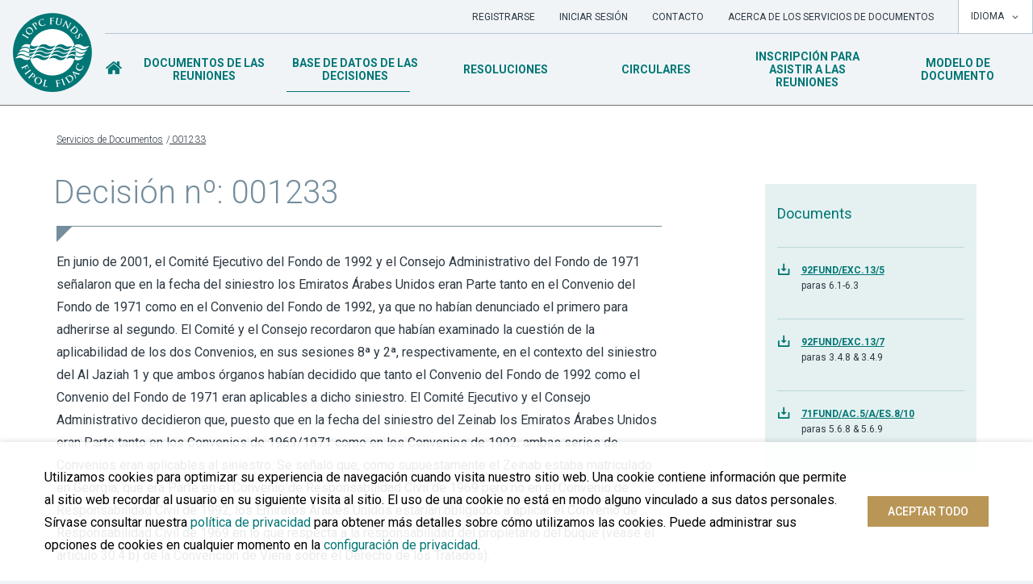

--- FILE ---
content_type: text/html; charset=UTF-8
request_url: https://documentservices.iopcfunds.org/es/base-de-datos-de-las-decisiones/decision-001233
body_size: 9868
content:
<!doctype html>
<html lang="en-US">
  <head>
<link rel="preconnect" href="https://fonts.googleapis.com">
<link rel="preconnect" href="https://fonts.gstatic.com" crossorigin>
<link href="https://fonts.googleapis.com/css2?family=Roboto:ital,wght@0,300;0,400;0,500;0,700;1,400;1,700&display=swap" rel="stylesheet">
<meta charset="utf-8">
<meta http-equiv="x-ua-compatible" content="ie=edge">
<meta name="viewport" content="width=device-width, initial-scale=1">
<link rel="apple-touch-icon-precomposed" sizes="57x57" href="https://documentservices.iopcfunds.org/wp-content/themes/iopcfunds/dist/images/icons/apple-touch-icon-57x57.png" />
<link rel="apple-touch-icon-precomposed" sizes="114x114" href="https://documentservices.iopcfunds.org/wp-content/themes/iopcfunds/dist/images/icons/apple-touch-icon-114x114.png" />
<link rel="apple-touch-icon-precomposed" sizes="72x72" href="https://documentservices.iopcfunds.org/wp-content/themes/iopcfunds/dist/images/icons/apple-touch-icon-72x72.png" />
<link rel="apple-touch-icon-precomposed" sizes="144x144" href="https://documentservices.iopcfunds.org/wp-content/themes/iopcfunds/dist/images/icons/apple-touch-icon-144x144.png" />
<link rel="apple-touch-icon-precomposed" sizes="60x60" href="https://documentservices.iopcfunds.org/wp-content/themes/iopcfunds/dist/images/icons/apple-touch-icon-60x60.png" />
<link rel="apple-touch-icon-precomposed" sizes="120x120" href="https://documentservices.iopcfunds.org/wp-content/themes/iopcfunds/dist/images/icons/apple-touch-icon-120x120.png" />
<link rel="apple-touch-icon-precomposed" sizes="76x76" href="https://documentservices.iopcfunds.org/wp-content/themes/iopcfunds/dist/images/icons/apple-touch-icon-76x76.png" />
<link rel="apple-touch-icon-precomposed" sizes="152x152" href="https://documentservices.iopcfunds.org/wp-content/themes/iopcfunds/dist/images/icons/apple-touch-icon-152x152.png" />
<link rel="icon" type="image/png" href="https://documentservices.iopcfunds.org/wp-content/themes/iopcfunds/dist/images/icons/favicon-196x196.png" sizes="196x196" />
<link rel="icon" type="image/png" href="https://documentservices.iopcfunds.org/wp-content/themes/iopcfunds/dist/images/icons/favicon-96x96.png" sizes="96x96" />
<link rel="icon" type="image/png" href="https://documentservices.iopcfunds.org/wp-content/themes/iopcfunds/dist/images/icons/favicon-32x32.png" sizes="32x32" />
<link rel="icon" type="image/png" href="https://documentservices.iopcfunds.org/wp-content/themes/iopcfunds/dist/images/icons/favicon-16x16.png" sizes="16x16" />
<link rel="icon" type="image/png" href="https://documentservices.iopcfunds.org/wp-content/themes/iopcfunds/dist/images/icons/favicon-128.png" sizes="128x128" />
<meta name="application-name" content="IOPC Funds"/>
<meta name="msapplication-TileColor" content="#FFFFFF" />
<meta name="msapplication-TileImage" content="https://documentservices.iopcfunds.org/wp-content/themes/iopcfunds/dist/images/icons/mstile-144x144.png" />
<meta name="msapplication-square70x70logo" content="https://documentservices.iopcfunds.org/wp-content/themes/iopcfunds/dist/icons/mstile-70x70.png" />
<meta name="msapplication-square150x150logo" content="https://documentservices.iopcfunds.org/wp-content/themes/iopcfunds/dist/icons/mstile-150x150.png" />
<meta name="msapplication-wide310x150logo" content="https://documentservices.iopcfunds.org/wp-content/themes/iopcfunds/dist/icons/mstile-310x150.png" />
<meta name="msapplication-square310x310logo" content="https://documentservices.iopcfunds.org/wp-content/themes/iopcfunds/dist/icons/mstile-310x310.png" />
<title>FIDAC |  </title>
<script>var siteUrl = "https://documentservices.iopcfunds.org", templateUrl = "https://documentservices.iopcfunds.org/wp-content/themes/iopcfunds";</script>    <script>
    var ajaxurl = "/wp-admin/admin-ajax.php";
    var ed_lang = "es";
    var highchart_lang_options = {"downloadCSV":"Descargar archivo CSV","downloadJPEG":"Descargar imagen .jpeg","downloadPDF":"Descargar en formato PDF","downloadPNG":"Descargar imagen .png","downloadSVG":"Descargar imagen SVG","downloadXLS":"Descargar en formato XLS","printChart":"Imprimir"};
    var recaptcha_site_key = false;
    </script>
    <meta name='robots' content='max-image-preview:large' />
<link rel='dns-prefetch' href='//maps.googleapis.com' />
<link rel="alternate" title="oEmbed (JSON)" type="application/json+oembed" href="https://documentservices.iopcfunds.org/wp-json/oembed/1.0/embed?url=https%3A%2F%2Fdocumentservices.iopcfunds.org%2Fdecisions-database%2Fdecision-001233%2F" />
<link rel="alternate" title="oEmbed (XML)" type="text/xml+oembed" href="https://documentservices.iopcfunds.org/wp-json/oembed/1.0/embed?url=https%3A%2F%2Fdocumentservices.iopcfunds.org%2Fdecisions-database%2Fdecision-001233%2F&#038;format=xml" />
<style id='wp-img-auto-sizes-contain-inline-css' type='text/css'>
img:is([sizes=auto i],[sizes^="auto," i]){contain-intrinsic-size:3000px 1500px}
/*# sourceURL=wp-img-auto-sizes-contain-inline-css */
</style>
<style id='wp-block-library-inline-css' type='text/css'>
:root{--wp-block-synced-color:#7a00df;--wp-block-synced-color--rgb:122,0,223;--wp-bound-block-color:var(--wp-block-synced-color);--wp-editor-canvas-background:#ddd;--wp-admin-theme-color:#007cba;--wp-admin-theme-color--rgb:0,124,186;--wp-admin-theme-color-darker-10:#006ba1;--wp-admin-theme-color-darker-10--rgb:0,107,160.5;--wp-admin-theme-color-darker-20:#005a87;--wp-admin-theme-color-darker-20--rgb:0,90,135;--wp-admin-border-width-focus:2px}@media (min-resolution:192dpi){:root{--wp-admin-border-width-focus:1.5px}}.wp-element-button{cursor:pointer}:root .has-very-light-gray-background-color{background-color:#eee}:root .has-very-dark-gray-background-color{background-color:#313131}:root .has-very-light-gray-color{color:#eee}:root .has-very-dark-gray-color{color:#313131}:root .has-vivid-green-cyan-to-vivid-cyan-blue-gradient-background{background:linear-gradient(135deg,#00d084,#0693e3)}:root .has-purple-crush-gradient-background{background:linear-gradient(135deg,#34e2e4,#4721fb 50%,#ab1dfe)}:root .has-hazy-dawn-gradient-background{background:linear-gradient(135deg,#faaca8,#dad0ec)}:root .has-subdued-olive-gradient-background{background:linear-gradient(135deg,#fafae1,#67a671)}:root .has-atomic-cream-gradient-background{background:linear-gradient(135deg,#fdd79a,#004a59)}:root .has-nightshade-gradient-background{background:linear-gradient(135deg,#330968,#31cdcf)}:root .has-midnight-gradient-background{background:linear-gradient(135deg,#020381,#2874fc)}:root{--wp--preset--font-size--normal:16px;--wp--preset--font-size--huge:42px}.has-regular-font-size{font-size:1em}.has-larger-font-size{font-size:2.625em}.has-normal-font-size{font-size:var(--wp--preset--font-size--normal)}.has-huge-font-size{font-size:var(--wp--preset--font-size--huge)}.has-text-align-center{text-align:center}.has-text-align-left{text-align:left}.has-text-align-right{text-align:right}.has-fit-text{white-space:nowrap!important}#end-resizable-editor-section{display:none}.aligncenter{clear:both}.items-justified-left{justify-content:flex-start}.items-justified-center{justify-content:center}.items-justified-right{justify-content:flex-end}.items-justified-space-between{justify-content:space-between}.screen-reader-text{border:0;clip-path:inset(50%);height:1px;margin:-1px;overflow:hidden;padding:0;position:absolute;width:1px;word-wrap:normal!important}.screen-reader-text:focus{background-color:#ddd;clip-path:none;color:#444;display:block;font-size:1em;height:auto;left:5px;line-height:normal;padding:15px 23px 14px;text-decoration:none;top:5px;width:auto;z-index:100000}html :where(.has-border-color){border-style:solid}html :where([style*=border-top-color]){border-top-style:solid}html :where([style*=border-right-color]){border-right-style:solid}html :where([style*=border-bottom-color]){border-bottom-style:solid}html :where([style*=border-left-color]){border-left-style:solid}html :where([style*=border-width]){border-style:solid}html :where([style*=border-top-width]){border-top-style:solid}html :where([style*=border-right-width]){border-right-style:solid}html :where([style*=border-bottom-width]){border-bottom-style:solid}html :where([style*=border-left-width]){border-left-style:solid}html :where(img[class*=wp-image-]){height:auto;max-width:100%}:where(figure){margin:0 0 1em}html :where(.is-position-sticky){--wp-admin--admin-bar--position-offset:var(--wp-admin--admin-bar--height,0px)}@media screen and (max-width:600px){html :where(.is-position-sticky){--wp-admin--admin-bar--position-offset:0px}}

/*# sourceURL=wp-block-library-inline-css */
</style><style id='global-styles-inline-css' type='text/css'>
:root{--wp--preset--aspect-ratio--square: 1;--wp--preset--aspect-ratio--4-3: 4/3;--wp--preset--aspect-ratio--3-4: 3/4;--wp--preset--aspect-ratio--3-2: 3/2;--wp--preset--aspect-ratio--2-3: 2/3;--wp--preset--aspect-ratio--16-9: 16/9;--wp--preset--aspect-ratio--9-16: 9/16;--wp--preset--color--black: #000000;--wp--preset--color--cyan-bluish-gray: #abb8c3;--wp--preset--color--white: #ffffff;--wp--preset--color--pale-pink: #f78da7;--wp--preset--color--vivid-red: #cf2e2e;--wp--preset--color--luminous-vivid-orange: #ff6900;--wp--preset--color--luminous-vivid-amber: #fcb900;--wp--preset--color--light-green-cyan: #7bdcb5;--wp--preset--color--vivid-green-cyan: #00d084;--wp--preset--color--pale-cyan-blue: #8ed1fc;--wp--preset--color--vivid-cyan-blue: #0693e3;--wp--preset--color--vivid-purple: #9b51e0;--wp--preset--gradient--vivid-cyan-blue-to-vivid-purple: linear-gradient(135deg,rgb(6,147,227) 0%,rgb(155,81,224) 100%);--wp--preset--gradient--light-green-cyan-to-vivid-green-cyan: linear-gradient(135deg,rgb(122,220,180) 0%,rgb(0,208,130) 100%);--wp--preset--gradient--luminous-vivid-amber-to-luminous-vivid-orange: linear-gradient(135deg,rgb(252,185,0) 0%,rgb(255,105,0) 100%);--wp--preset--gradient--luminous-vivid-orange-to-vivid-red: linear-gradient(135deg,rgb(255,105,0) 0%,rgb(207,46,46) 100%);--wp--preset--gradient--very-light-gray-to-cyan-bluish-gray: linear-gradient(135deg,rgb(238,238,238) 0%,rgb(169,184,195) 100%);--wp--preset--gradient--cool-to-warm-spectrum: linear-gradient(135deg,rgb(74,234,220) 0%,rgb(151,120,209) 20%,rgb(207,42,186) 40%,rgb(238,44,130) 60%,rgb(251,105,98) 80%,rgb(254,248,76) 100%);--wp--preset--gradient--blush-light-purple: linear-gradient(135deg,rgb(255,206,236) 0%,rgb(152,150,240) 100%);--wp--preset--gradient--blush-bordeaux: linear-gradient(135deg,rgb(254,205,165) 0%,rgb(254,45,45) 50%,rgb(107,0,62) 100%);--wp--preset--gradient--luminous-dusk: linear-gradient(135deg,rgb(255,203,112) 0%,rgb(199,81,192) 50%,rgb(65,88,208) 100%);--wp--preset--gradient--pale-ocean: linear-gradient(135deg,rgb(255,245,203) 0%,rgb(182,227,212) 50%,rgb(51,167,181) 100%);--wp--preset--gradient--electric-grass: linear-gradient(135deg,rgb(202,248,128) 0%,rgb(113,206,126) 100%);--wp--preset--gradient--midnight: linear-gradient(135deg,rgb(2,3,129) 0%,rgb(40,116,252) 100%);--wp--preset--font-size--small: 13px;--wp--preset--font-size--medium: 20px;--wp--preset--font-size--large: 36px;--wp--preset--font-size--x-large: 42px;--wp--preset--spacing--20: 0.44rem;--wp--preset--spacing--30: 0.67rem;--wp--preset--spacing--40: 1rem;--wp--preset--spacing--50: 1.5rem;--wp--preset--spacing--60: 2.25rem;--wp--preset--spacing--70: 3.38rem;--wp--preset--spacing--80: 5.06rem;--wp--preset--shadow--natural: 6px 6px 9px rgba(0, 0, 0, 0.2);--wp--preset--shadow--deep: 12px 12px 50px rgba(0, 0, 0, 0.4);--wp--preset--shadow--sharp: 6px 6px 0px rgba(0, 0, 0, 0.2);--wp--preset--shadow--outlined: 6px 6px 0px -3px rgb(255, 255, 255), 6px 6px rgb(0, 0, 0);--wp--preset--shadow--crisp: 6px 6px 0px rgb(0, 0, 0);}:where(.is-layout-flex){gap: 0.5em;}:where(.is-layout-grid){gap: 0.5em;}body .is-layout-flex{display: flex;}.is-layout-flex{flex-wrap: wrap;align-items: center;}.is-layout-flex > :is(*, div){margin: 0;}body .is-layout-grid{display: grid;}.is-layout-grid > :is(*, div){margin: 0;}:where(.wp-block-columns.is-layout-flex){gap: 2em;}:where(.wp-block-columns.is-layout-grid){gap: 2em;}:where(.wp-block-post-template.is-layout-flex){gap: 1.25em;}:where(.wp-block-post-template.is-layout-grid){gap: 1.25em;}.has-black-color{color: var(--wp--preset--color--black) !important;}.has-cyan-bluish-gray-color{color: var(--wp--preset--color--cyan-bluish-gray) !important;}.has-white-color{color: var(--wp--preset--color--white) !important;}.has-pale-pink-color{color: var(--wp--preset--color--pale-pink) !important;}.has-vivid-red-color{color: var(--wp--preset--color--vivid-red) !important;}.has-luminous-vivid-orange-color{color: var(--wp--preset--color--luminous-vivid-orange) !important;}.has-luminous-vivid-amber-color{color: var(--wp--preset--color--luminous-vivid-amber) !important;}.has-light-green-cyan-color{color: var(--wp--preset--color--light-green-cyan) !important;}.has-vivid-green-cyan-color{color: var(--wp--preset--color--vivid-green-cyan) !important;}.has-pale-cyan-blue-color{color: var(--wp--preset--color--pale-cyan-blue) !important;}.has-vivid-cyan-blue-color{color: var(--wp--preset--color--vivid-cyan-blue) !important;}.has-vivid-purple-color{color: var(--wp--preset--color--vivid-purple) !important;}.has-black-background-color{background-color: var(--wp--preset--color--black) !important;}.has-cyan-bluish-gray-background-color{background-color: var(--wp--preset--color--cyan-bluish-gray) !important;}.has-white-background-color{background-color: var(--wp--preset--color--white) !important;}.has-pale-pink-background-color{background-color: var(--wp--preset--color--pale-pink) !important;}.has-vivid-red-background-color{background-color: var(--wp--preset--color--vivid-red) !important;}.has-luminous-vivid-orange-background-color{background-color: var(--wp--preset--color--luminous-vivid-orange) !important;}.has-luminous-vivid-amber-background-color{background-color: var(--wp--preset--color--luminous-vivid-amber) !important;}.has-light-green-cyan-background-color{background-color: var(--wp--preset--color--light-green-cyan) !important;}.has-vivid-green-cyan-background-color{background-color: var(--wp--preset--color--vivid-green-cyan) !important;}.has-pale-cyan-blue-background-color{background-color: var(--wp--preset--color--pale-cyan-blue) !important;}.has-vivid-cyan-blue-background-color{background-color: var(--wp--preset--color--vivid-cyan-blue) !important;}.has-vivid-purple-background-color{background-color: var(--wp--preset--color--vivid-purple) !important;}.has-black-border-color{border-color: var(--wp--preset--color--black) !important;}.has-cyan-bluish-gray-border-color{border-color: var(--wp--preset--color--cyan-bluish-gray) !important;}.has-white-border-color{border-color: var(--wp--preset--color--white) !important;}.has-pale-pink-border-color{border-color: var(--wp--preset--color--pale-pink) !important;}.has-vivid-red-border-color{border-color: var(--wp--preset--color--vivid-red) !important;}.has-luminous-vivid-orange-border-color{border-color: var(--wp--preset--color--luminous-vivid-orange) !important;}.has-luminous-vivid-amber-border-color{border-color: var(--wp--preset--color--luminous-vivid-amber) !important;}.has-light-green-cyan-border-color{border-color: var(--wp--preset--color--light-green-cyan) !important;}.has-vivid-green-cyan-border-color{border-color: var(--wp--preset--color--vivid-green-cyan) !important;}.has-pale-cyan-blue-border-color{border-color: var(--wp--preset--color--pale-cyan-blue) !important;}.has-vivid-cyan-blue-border-color{border-color: var(--wp--preset--color--vivid-cyan-blue) !important;}.has-vivid-purple-border-color{border-color: var(--wp--preset--color--vivid-purple) !important;}.has-vivid-cyan-blue-to-vivid-purple-gradient-background{background: var(--wp--preset--gradient--vivid-cyan-blue-to-vivid-purple) !important;}.has-light-green-cyan-to-vivid-green-cyan-gradient-background{background: var(--wp--preset--gradient--light-green-cyan-to-vivid-green-cyan) !important;}.has-luminous-vivid-amber-to-luminous-vivid-orange-gradient-background{background: var(--wp--preset--gradient--luminous-vivid-amber-to-luminous-vivid-orange) !important;}.has-luminous-vivid-orange-to-vivid-red-gradient-background{background: var(--wp--preset--gradient--luminous-vivid-orange-to-vivid-red) !important;}.has-very-light-gray-to-cyan-bluish-gray-gradient-background{background: var(--wp--preset--gradient--very-light-gray-to-cyan-bluish-gray) !important;}.has-cool-to-warm-spectrum-gradient-background{background: var(--wp--preset--gradient--cool-to-warm-spectrum) !important;}.has-blush-light-purple-gradient-background{background: var(--wp--preset--gradient--blush-light-purple) !important;}.has-blush-bordeaux-gradient-background{background: var(--wp--preset--gradient--blush-bordeaux) !important;}.has-luminous-dusk-gradient-background{background: var(--wp--preset--gradient--luminous-dusk) !important;}.has-pale-ocean-gradient-background{background: var(--wp--preset--gradient--pale-ocean) !important;}.has-electric-grass-gradient-background{background: var(--wp--preset--gradient--electric-grass) !important;}.has-midnight-gradient-background{background: var(--wp--preset--gradient--midnight) !important;}.has-small-font-size{font-size: var(--wp--preset--font-size--small) !important;}.has-medium-font-size{font-size: var(--wp--preset--font-size--medium) !important;}.has-large-font-size{font-size: var(--wp--preset--font-size--large) !important;}.has-x-large-font-size{font-size: var(--wp--preset--font-size--x-large) !important;}
/*# sourceURL=global-styles-inline-css */
</style>

<style id='classic-theme-styles-inline-css' type='text/css'>
/*! This file is auto-generated */
.wp-block-button__link{color:#fff;background-color:#32373c;border-radius:9999px;box-shadow:none;text-decoration:none;padding:calc(.667em + 2px) calc(1.333em + 2px);font-size:1.125em}.wp-block-file__button{background:#32373c;color:#fff;text-decoration:none}
/*# sourceURL=/wp-includes/css/classic-themes.min.css */
</style>
<link rel='stylesheet' id='contact-form-7-css' href='https://documentservices.iopcfunds.org/wp-content/plugins/contact-form-7/includes/css/styles.css?ver=6.1.4' type='text/css' media='all' />
<link rel='stylesheet' id='hide_meeting_registration-css' href='https://documentservices.iopcfunds.org/wp-content/themes/iopcfunds/dist/styles/hide-meeting-registration.css?ver=6.9' type='text/css' media='all' />
<link rel='stylesheet' id='sage/css-css' href='https://documentservices.iopcfunds.org/wp-content/themes/iopcfunds/dist/styles/main-d04c43d94b.css' type='text/css' media='all' />
<link rel='stylesheet' id='iopc-theme-css' href='https://documentservices.iopcfunds.org/wp-content/themes/iopcfunds/dist/styles/redesign.css?v=bf' type='text/css' media='all' />
<script type="text/javascript" src="https://documentservices.iopcfunds.org/wp-includes/js/jquery/jquery.min.js?ver=3.7.1" id="jquery-core-js"></script>
<script type="text/javascript" src="https://documentservices.iopcfunds.org/wp-includes/js/jquery/jquery-migrate.min.js?ver=3.4.1" id="jquery-migrate-js"></script>
<script type="text/javascript" src="https://documentservices.iopcfunds.org/wp-content/themes/iopcfunds/assets/scripts/library/vue.min.js" id="vuejs-js"></script>
<script type="text/javascript" src="https://documentservices.iopcfunds.org/wp-content/themes/iopcfunds/assets/scripts/library/axios.min.js" id="axios-js"></script>
<link rel="https://api.w.org/" href="https://documentservices.iopcfunds.org/wp-json/" /><link rel="canonical" href="https://documentservices.iopcfunds.org/decisions-database/decision-001233/" />
<link rel='shortlink' href='https://documentservices.iopcfunds.org/?p=68918' />
<script>var ed_lang = 'es';</script>    <script>var cookieBarText = 'Este sito web utiliza cookies. El acceso al mismo significa la aceptación del uso de cookies.';</script>
    <style type="text/css">.recentcomments a{display:inline !important;padding:0 !important;margin:0 !important;}</style><script>
            window['ga-disable-GTM-W7J7Q32'] = true;
        
            window.dataLayer = window.dataLayer || [];
        function gtag(){dataLayer.push(arguments);}

        gtag(
            'config',
            'GTM-W7J7Q32',
            {'anonymize_ip': true}
        );

        
                    gtag('consent', 'default', {"ad_storage":"denied","analytics_storage":"denied"});
        
                    gtag('set', 'allow_google_signals', false);
            </script>

<script async src="https://www.googletagmanager.com/gtag/js?id=GTM-W7J7Q32"></script>
<script>
    gtag('js', new Date());
    gtag('config', 'GTM-W7J7Q32', {
        cookie_flags: 'secure;samesite=none'
    });
</script>
<!-- GA4 Google Tag Manager -->
<script>(function(w,d,s,l,i){w[l]=w[l]||[];w[l].push({'gtm.start':
      new Date().getTime(),event:'gtm.js'});var f=d.getElementsByTagName(s)[0],
    j=d.createElement(s),dl=l!='dataLayer'?'&l='+l:'';j.async=true;j.src=
    'https://www.googletagmanager.com/gtm.js?id='+i+dl;f.parentNode.insertBefore(j,f);
  })(window,document,'script','dataLayer','GTM-W7J7Q32');</script>
<!-- End GA4 Google Tag Manager -->

    <!-- Google tag (gtag.js) -->
    <script async src="https://www.googletagmanager.com/gtag/js?id=G-5PMJ5JT45F"></script>
    
<script>
/*
 * Store first page view in GA upon cookie acceptance
 */
jQuery(document).ready(function($) {
    $('#cookie-bar-accept-button').on('click', function(e) {
        window.dataLayer = window.dataLayer || []; function gtag(){dataLayer.push(arguments);} gtag('js', new Date()); gtag('config', 'G-5PMJ5JT45F');
    });
});
</script>
</head>
  <body class="wp-singular decisions-database-template-default single single-decisions-database postid-68918 wp-theme-iopcfunds wp-child-theme-iopcfunds-documentservices decision-001233 sidebar-primary decisions-database-decision-001233 no-focus-outline">
    <!--[if IE]>
      <div class="alert alert-warning">
        You are using an <strong>outdated</strong> browser. Please <a href="http://browsehappy.com/" data-wpel-link="external" rel="noopener noreferrer">upgrade your browser</a> to improve your experience.      </div>
    <![endif]-->
        <!-- Google Tag Manager (noscript) -->
    <noscript><iframe src="https://www.googletagmanager.com/ns.html?id=GTM-W7J7Q32"
    height="0" width="0" style="display:none;visibility:hidden"></iframe></noscript>
    <!-- End Google Tag Manager (noscript) -->

<div class="modal cookie-notice-modal" id="cookie-notice" tabindex="-1">
    <div class="modal-dialog modal-dialog-centered modal-dialog-scrollable modal-lg">
        <div class="modal-content">
            <div class="modal-header">
                <h4 class="modal-title">
                    <img class="cookie-notice-logo" src="https://documentservices.iopcfunds.org/wp-content/themes/iopcfunds/dist/images/logo.svg" alt="IOPC Funds Document Services">
                    Nuestro uso de cookies                </h4>
                <button type="button" class="close" data-dismiss="modal" aria-label="Close">
                    <span aria-hidden="true">&times;</span>
                </button>
            </div>
            <div class="modal-body">
                            <p>Este sitio web utiliza cookies para garantizar la mejor experiencia del usuario. Para más información acerca de las cookies que utilizamos, sírvase leer nuestra política de privacidad.</p>
                <hr>
                            <h4 class="mb-3">
                Cookies necesarias            </h4>
                <p>Las cookies necesarias permiten la funcionalidad básica, por ejemplo en cuestiones de seguridad, administración de la red y accesibilidad. Puede desactivarlas cambiando la configuración de su navegador, pero esto puede afectar al funcionamiento del sitio web.</p>
                <hr>
                <div class="accordion" id="ccc-optional-categories">
                    <h4 class="optional-cookie-header mb-3" id="optional-cookies-header">
                        <button class="optional-cookies-button btn btn-link text-left" data-toggle="collapse" data-target="#cookies-collapse" aria-expanded="false" aria-controls="cookies-collapse">
                        Cookies opcionales                            <div class="collapse-icon">▼</div>
                        </button>
                    </h4>
                    <div id="cookies-collapse" class="collapse" aria-labelledby="optional-cookies-header" data-parent="#ccc-optional-categories">
                        <div data-index="0" class="optional-cookie">
                            <div class="optional-cookie-header-wrap">
                                <h5 class="optional-cookie-header font-weight-normal mb-3">
                                    Cookies analíticas                                </h5>
                                <div class="custom-control custom-switch mb-3">
                                    <input 
                                        type="checkbox" 
                                        class="custom-control-input" 
                                        id="analytics-cookies-switch" 
                                                                            />
                                    <label for="analytics-cookies-switch">Toggle</label>
                                </div>
                            </div>
                                                            <p>Si nos lo permite, nos gustaría instalar las cookies de Google Analytics para mejorar nuestro sitio web mediante la recopilación y notificación de información relativa a su utilización y al número de visitas. Las cookies recopilan información de una manera que no identifica directamente a nadie. Puede encontrar más información sobre Google Analytics aquí.</p>
                                <hr>
                                                        </div>
                        <div data-index="1" class="optional-cookie">
                            <div class="optional-cookie-header-wrap">
                                <h5 class="optional-cookie-header font-weight-normal mb-3">
                                    Cookies publicitarias                                </h5>
                                <div class="custom-control custom-switch mb-3">
                                    <input 
                                        type="checkbox" 
                                        class="custom-control-input" 
                                        id="marketing-cookies-switch" 
                                                                            />
                                    <label for="marketing-cookies-switch">Toggle</label>
                                </div>
                            </div>
                                                            <p>No vendemos, divulgamos ni utilizamos sus datos con fines de comercialización. Sin embargo, si acepta configurar las cookies de Google Analytics, no podemos controlar cómo Google o cualquier otro usuario pueda desear utilizar los datos que recopile o que se le proporcionen.</p>
                                <hr>
                                                        </div>
                        <div class="cookie-notice-button-wrapper mb-2">
                            <button class="btn btn-primary mb-1 cookie-notice-save-button" id="cookie-notice-save-button" data-dismiss="modal" type="button">
                                Guardar y cerrar                            </button>
                        </div>
                    </div>
                </div>
                <div class="cookie-notice-button-wrapper">
                    <button class="btn btn-primary cookie-notice-accept-button" id="cookie-notice-accept-button" data-dismiss="modal" type="button">
                        Aceptar todo                    </button>
                </div>
            </div>
        </div>
    </div>
</div>

<div id="cookie-bar" class="cookie-bar">
    <div class="container">
        <div class="row">
            <div class="col cookie-bar-wrapper">
                <div class="cookie-bar-text">
                    <p>Utilizamos cookies para optimizar su experiencia de navegación cuando visita nuestro sitio web. Una cookie contiene información que permite al sitio web recordar al usuario en su siguiente visita al sitio. El uso de una cookie no está en modo alguno vinculado a sus datos personales. Sírvase consultar nuestra <a href="/es/politica-de-privacidad/" data-wpel-link="internal">política de privacidad</a> para obtener más detalles sobre cómo utilizamos las cookies. Puede administrar sus opciones de cookies en cualquier momento en la <a id="cookie-notice-toggle-button" href="#">configuración de privacidad</a>.</p>
                </div>
                <div class="cookie-bar-buttons">
                    <a href="#" id="cookie-bar-accept-button" class="cookie-bar-accept-button btn btn-primary btn-block">
                        Aceptar todo                    </a>
                </div>
            </div>
        </div>
    </div>
</div> 
<header class="main-header">
    <div class="container-xxl px-0">
        <nav class="navbar navbar-default">
            <div class="navbar-header">
                <div class="branding flex-shrink-0">
                    <a href="https://iopcfunds.org/es/" data-wpel-link="external" rel="noopener noreferrer"><img class="mark" src="https://documentservices.iopcfunds.org/wp-content/themes/iopcfunds/dist/images/logo.svg" ></a>
                </div>

                <button type="button" class="navbar-toggle collapsed" data-toggle="collapse" data-target="#header-nav-container" aria-expanded="false">
                    <span class="icon-bars"></span>
                    <span class="text">Menu</span>
                </button>

                <div id="header-nav-container" class="header-nav-container navbar-collapse collapse">
                    <div id="utilityBar" class="tools-nav">
                        <div class="nav-container">
                            <ul id="menu-topbar-navigation" class="nav navbar-nav"><li><a href="https://documentservices.iopcfunds.org/es/registrarse/" data-wpel-link="internal">Registrarse</a></li><li><a href="https://documentservices.iopcfunds.org/es/iniciar-sesion/" data-wpel-link="internal">Iniciar sesión</a></li><li id="menu-item-3140" class="menu-item menu-item-type-post_type menu-item-object-page nav-item nav-item-3140"><a title="Contacto" href="/es/" class="nav-link" data-wpel-link="internal">Contacto</a></li><li id="menu-item-3139" class="menu-item menu-item-type-post_type menu-item-object-page nav-item nav-item-3139"><a title="Acerca de los Servicios de Documentos" href="/es/" class="nav-link" data-wpel-link="internal">Acerca de los Servicios de Documentos</a></li></ul><div id="select-language" class="select-language">
    <input type="hidden" name="pageId" value="1">
    <input type="hidden" name="language" value="en">
    <textarea name="params" style="display: none;"></textarea>

    <button type="button" class="dropdown-controls">Idioma <span class="icon-chevron-down"></span></button>

    
    <ul class="dropdown-list hidden">
        <li><a class="dropdown-item" href="https://documentservices.iopcfunds.org/decisions-database/decision-001233/" data-wpel-link="internal">English</a></li>
        <li><a class="dropdown-item" href="https://documentservices.iopcfunds.org/es/base-de-datos-de-las-decisiones/decision-001233" data-wpel-link="internal">Español</a></li>
        <li><a class="dropdown-item" href="https://documentservices.iopcfunds.org/fr/base-de-donnees-des-decisions/decision-001233" data-wpel-link="internal">Français</a></li>
    </ul>
</div>

                        </div>
                    </div>
                    <div class="nav-search-container">
                        <div class="main-nav">
                            
    <ul class="nav navbar-nav">
        <!--
        <li class="nav-item d-flex align-items-center">
            <a class="nav-link" href="/" aria-label="Home" data-wpel-link="internal">
            </a>
        </li>
        -->
                                <li class="nav-item ">
                                    <a class="nav-link is-home" href="/es//" data-wpel-link="internal">
                                                    <span class="d-lg-none">Home</span>
                            <i class="d-none d-lg-inline-block icon-home"></i>
                                            </a>
                            </li>
                                <li class="nav-item ">
                                    <a class="nav-link " href="/es/documentos-de-las-reuniones/">
                                                    Documentos de las reuniones                                            </a>
                            </li>
                                <li class="nav-item is-active">
                                    <a class="nav-link " href="/es/base-de-datos-de-las-decisiones/">
                                                    Base de datos de las decisiones                                            </a>
                            </li>
                                <li class="nav-item ">
                                    <a class="nav-link " href="/es/resoluciones/">
                                                    Resoluciones                                            </a>
                            </li>
                                <li class="nav-item ">
                                    <a class="nav-link " href="/es/circulares/">
                                                    Circulares                                            </a>
                            </li>
                                <li class="nav-item ">
                                    <a class="nav-link menu-item-meeting-registration" href="/es/inscripcion-reuniones/" data-wpel-link="internal">
                                                    Inscripción para asistir a las reuniones                                            </a>
                            </li>
                                <li class="nav-item ">
                                    <a class="nav-link menu-item-document-template" href="/es/modelo-de-documento/" data-wpel-link="internal">
                                                    Modelo de documento                                            </a>
                            </li>
            </ul>
                        </div>

                        
                    </div>
                </div>
            </div>
        </nav>
    </div>
</header>


            
<div class="notification-container container" aria-hidden="true">
    <div class="notification notification--alert">
        <p>La invitación y el orden del día de la próxima reunión de los órganos rectores de los FIDAC están disponibles <a href="https://documentservices.iopcfunds.org/wp-content/uploads/sites/2/2020/10/IOPC-2020-Circ.13_s.pdf" data-wpel-link="internal">aquí</a>. La reunión se volvió a programar para la fecha del 2 al 4 de diciembre de 2020 y se celebrará de manera remota. Los documentos relativos a la reunión se siguen publicando con la signatura IOPC/NOV20, a pesar del cambio de fecha. 
</p>
    </div>
</div>
        <main class="main-content" role="document">
            <div class="container">
    
        <div class="breadcrumb-nav-container"><nav class="breadcrumb-nav"><div class="nav-list"><a href="/es/" data-wpel-link="internal">Servicios de Documentos</a><a href="https://documentservices.iopcfunds.org/es/base-de-datos-de-las-decisiones/decision-001233" data-wpel-link="internal"><span class='breadcrumb_last'>&nbsp;001233</span></a></div></nav></div>    <div class="row" id="circulars-archive">
        <div class="col-sm-8" :class="overlay">
            <article>
                <h1 class='main-heading'>Decisión nº: 001233</h1>
                <div class="entry-summary">
                    <p><p>En junio de 2001, el Comité Ejecutivo del Fondo de 1992 y el Consejo Administrativo del Fondo de 1971 señalaron que en la fecha del siniestro los Emiratos Árabes Unidos eran Parte tanto en el Convenio del Fondo de 1971 como en el Convenio del Fondo de 1992, ya que no habían denunciado el primero para adherirse al segundo.  El Comité y el Consejo recordaron que habían examinado la cuestión de la aplicabilidad de los dos Convenios, en sus sesiones 8ª y 2ª, respectivamente, en el contexto del siniestro del Al Jaziah 1 y que ambos órganos habían decidido que tanto el Convenio del Fondo de 1992 como el Convenio del Fondo de 1971 eran aplicables a dicho siniestro.  El Comité Ejecutivo y el Consejo Administrativo decidieron que, puesto que en la fecha del siniestro del Zeinab los Emiratos Árabes Unidos eran Parte tanto en los Convenios de 1969/1971 como en los Convenios de 1992, ambas series de Convenios eran aplicables al siniestro. Se señaló que, como supuestamente el Zeinab estaba matriculado en Georgia, que era Parte en el Convenio de Responsabilidad Civil de 1969 pero no en el Convenio de Responsabilidad Civil de 1992, los Emiratos Árabes Unidos estarían obligados a aplicar el Convenio de Responsabilidad Civil de 1969 en lo que respecta a la responsabilidad del propietario del buque (véase el artículo 30.4 b) de la Convención de Viena sobre el Derecho de los Tratados).    </p>
</p>
                </div>
                <p class="meta">
                                            <strong>Fecha: </strong>31.05.2001<br />
                                                <strong>Categorías: </strong>Aplicación de los Convenios, Límites financieros, procedimiento de limitación e indemnización<br />
                                                <strong>Subjects: </strong>Cuestiones del derecho de tratados/constitucionales, Derecho de limitación de responsabilidad del propietario del buque <br />
                                        </p>
            </article>
        </div>
        <div class="col-sm-4 col-md-3 col-md-offset-1">
                                <div class='featured-documents solo-col'>
                        <div class='category'>
                            <div class='header'>
                                <h4 class="heading">Documents</h4>
                            </div>
                            <ul class='document-list'>
                                                                    <li class='document'>
                                        <a href="https://documentservices.iopcfunds.org/wp-content/uploads/sites/2/2020/01/92FUND_EXC.13_5_es.pdf" class="link" data-wpel-link="internal"><b>92FUND/EXC.13/5</b></a>
                                                                                    <p>paras 6.1-6.3</p>
                                                                                </li>
                                                                        <li class='document'>
                                        <a href="https://documentservices.iopcfunds.org/wp-content/uploads/sites/2/2020/01/92FUND_EXC.13_7_es.pdf" class="link" data-wpel-link="internal"><b>92FUND/EXC.13/7</b></a>
                                                                                    <p>paras 3.4.8 & 3.4.9</p>
                                                                                </li>
                                                                        <li class='document'>
                                        <a href="" class="link" data-wpel-link="internal"><b>71FUND/AC.5/A/ES.8/10</b></a>
                                                                                    <p>paras 5.6.8 & 5.6.9</p>
                                                                                </li>
                                                                </ul>
                        </div>
                    </div>
                            </div>
    </div>
    
                </div>
        </main>
    
        <footer class="main-footer">
    <div class="container">
        <div class="row">
            <div class="col-xs-12">
                <div class="meta">
                    <p class="copyright">&copy; 2026 Fondos internacionales de indemnización de daños debidos a contaminación por hidrocarburos (FIDAC)</p>

                    <ul id="menu-document-services-footer" class="meta-nav"><li id="menu-item-58" class="menu-item menu-item-type-post_type menu-item-object-page "><a href="/es" data-wpel-link="internal">Inicio</a></li><li id="menu-item-4556" class="menu-item menu-item-type-post_type menu-item-object-page menu-item-4556"><a href="/es/" data-wpel-link="internal">Aviso legal</a></li>
<li id="menu-item-4559" class="menu-item menu-item-type-post_type menu-item-object-page menu-item-4559"><a href="/es/" data-wpel-link="internal">Política de privacidad</a></li>
</ul>
                </div>
                <div class="social-links">
                    
                                            <a class="x-social-link" href="https://twitter.com/IOPCFunds" target="_blank" rel="noopener nofollow noreferrer" data-wpel-link="external">
                          <img src="https://documentservices.iopcfunds.org/wp-content/themes/iopcfunds/images/x-logo.svg" alt="X" style="height:26px;width:auto;margin-right:8px;">
                        </a>
                    
                                    </div>
            </div>
        </div>
    </div>
</footer>
<script type="speculationrules">
{"prefetch":[{"source":"document","where":{"and":[{"href_matches":"/*"},{"not":{"href_matches":["/wp-*.php","/wp-admin/*","/wp-content/uploads/sites/2/*","/wp-content/*","/wp-content/plugins/*","/wp-content/themes/iopcfunds-documentservices/*","/wp-content/themes/iopcfunds/*","/*\\?(.+)"]}},{"not":{"selector_matches":"a[rel~=\"nofollow\"]"}},{"not":{"selector_matches":".no-prefetch, .no-prefetch a"}}]},"eagerness":"conservative"}]}
</script>
<script type="text/javascript" src="https://documentservices.iopcfunds.org/wp-includes/js/dist/hooks.min.js?ver=dd5603f07f9220ed27f1" id="wp-hooks-js"></script>
<script type="text/javascript" src="https://documentservices.iopcfunds.org/wp-includes/js/dist/i18n.min.js?ver=c26c3dc7bed366793375" id="wp-i18n-js"></script>
<script type="text/javascript" id="wp-i18n-js-after">
/* <![CDATA[ */
wp.i18n.setLocaleData( { 'text direction\u0004ltr': [ 'ltr' ] } );
//# sourceURL=wp-i18n-js-after
/* ]]> */
</script>
<script type="text/javascript" src="https://documentservices.iopcfunds.org/wp-content/plugins/contact-form-7/includes/swv/js/index.js?ver=6.1.4" id="swv-js"></script>
<script type="text/javascript" id="contact-form-7-js-before">
/* <![CDATA[ */
var wpcf7 = {
    "api": {
        "root": "https:\/\/documentservices.iopcfunds.org\/wp-json\/",
        "namespace": "contact-form-7\/v1"
    },
    "cached": 1
};
//# sourceURL=contact-form-7-js-before
/* ]]> */
</script>
<script type="text/javascript" src="https://documentservices.iopcfunds.org/wp-content/plugins/contact-form-7/includes/js/index.js?ver=6.1.4" id="contact-form-7-js"></script>
<script type="text/javascript" src="https://maps.googleapis.com/maps/api/js?language=es&amp;key=AIzaSyBtRHY-Phb6aM-OgwCdzBzzwAFX-wqEims" id="sage/google-maps-api-js"></script>
<script type="text/javascript" src="https://documentservices.iopcfunds.org/wp-content/themes/iopcfunds/dist/scripts/main.js" id="sage/js-js"></script>
<script type="text/javascript" src="https://documentservices.iopcfunds.org/wp-content/themes/iopcfunds/dist/scripts/custom.js?v=bf" id="iopc-custom-js"></script>
  <script defer src="https://static.cloudflareinsights.com/beacon.min.js/vcd15cbe7772f49c399c6a5babf22c1241717689176015" integrity="sha512-ZpsOmlRQV6y907TI0dKBHq9Md29nnaEIPlkf84rnaERnq6zvWvPUqr2ft8M1aS28oN72PdrCzSjY4U6VaAw1EQ==" data-cf-beacon='{"version":"2024.11.0","token":"28c661b8d6724858bd273d9dc83ee22a","r":1,"server_timing":{"name":{"cfCacheStatus":true,"cfEdge":true,"cfExtPri":true,"cfL4":true,"cfOrigin":true,"cfSpeedBrain":true},"location_startswith":null}}' crossorigin="anonymous"></script>
</body>
</html>


--- FILE ---
content_type: text/css
request_url: https://documentservices.iopcfunds.org/wp-content/themes/iopcfunds/dist/styles/main-d04c43d94b.css
body_size: 60353
content:
@charset "UTF-8";

@media (max-width: 767px) {
  body.admin-bar {
      margin-top: 46px;
  }
}

@media (min-width: 768px) {
  body.admin-bar {
      margin-top: 32px;
  }
}

.select2-container {
  box-sizing: border-box;
  display: inline-block;
  margin: 0;
  position: relative;
  vertical-align: middle; }
  .select2-container .select2-selection--single {
    box-sizing: border-box;
    cursor: pointer;
    display: block;
    height: 28px;
    -ms-user-select: none;
        user-select: none;
    -webkit-user-select: none; }
    .select2-container .select2-selection--single .select2-selection__rendered {
      display: block;
      padding-left: 8px;
      padding-right: 20px;
      overflow: hidden;
      text-overflow: ellipsis;
      white-space: nowrap; }
    .select2-container .select2-selection--single .select2-selection__clear {
      position: relative; }
  .select2-container[dir="rtl"] .select2-selection--single .select2-selection__rendered {
    padding-right: 8px;
    padding-left: 20px; }
  .select2-container .select2-selection--multiple {
    box-sizing: border-box;
    cursor: pointer;
    display: block;
    min-height: 32px;
    -ms-user-select: none;
        user-select: none;
    -webkit-user-select: none; }
    .select2-container .select2-selection--multiple .select2-selection__rendered {
      display: inline-block;
      overflow: hidden;
      padding-left: 8px;
      text-overflow: ellipsis;
      white-space: nowrap; }
  .select2-container .select2-search--inline {
    float: left; }
    .select2-container .select2-search--inline .select2-search__field {
      box-sizing: border-box;
      border: none;
      font-size: 100%;
      margin-top: 5px;
      padding: 0; }
      .select2-container .select2-search--inline .select2-search__field::-webkit-search-cancel-button {
        -webkit-appearance: none; }

.select2-dropdown {
  background-color: white;
  border: 1px solid #aaa;
  border-radius: 4px;
  box-sizing: border-box;
  display: block;
  position: absolute;
  left: -100000px;
  width: 100%;
  z-index: 1051; }

.select2-results {
  display: block; }

.select2-results__options {
  list-style: none;
  margin: 0;
  padding: 0; }

.select2-results__option {
  padding: 6px;
  -ms-user-select: none;
      user-select: none;
  -webkit-user-select: none; }
  .select2-results__option[aria-selected] {
    cursor: pointer; }

.select2-container--open .select2-dropdown {
  left: 0; }

.select2-container--open .select2-dropdown--above {
  border-bottom: none;
  border-bottom-left-radius: 0;
  border-bottom-right-radius: 0; }

.select2-container--open .select2-dropdown--below {
  border-top: none;
  border-top-left-radius: 0;
  border-top-right-radius: 0; }

.select2-search--dropdown {
  display: block;
  padding: 4px; }
  .select2-search--dropdown .select2-search__field {
    padding: 4px;
    width: 100%;
    box-sizing: border-box; }
    .select2-search--dropdown .select2-search__field::-webkit-search-cancel-button {
      -webkit-appearance: none; }
  .select2-search--dropdown.select2-search--hide {
    display: none; }

.select2-close-mask {
  border: 0;
  margin: 0;
  padding: 0;
  display: block;
  position: fixed;
  left: 0;
  top: 0;
  min-height: 100%;
  min-width: 100%;
  height: auto;
  width: auto;
  opacity: 0;
  z-index: 99;
  background-color: #fff;
  filter: alpha(opacity=0); }

.select2-hidden-accessible {
  border: 0 !important;
  clip: rect(0 0 0 0) !important;
  height: 1px !important;
  margin: -1px !important;
  overflow: hidden !important;
  padding: 0 !important;
  position: absolute !important;
  width: 1px !important; }

.select2-container--default .select2-selection--single {
  background-color: #fff;
  border: 1px solid #aaa;
  border-radius: 4px; }
  .select2-container--default .select2-selection--single .select2-selection__rendered {
    color: #444;
    line-height: 28px; }
  .select2-container--default .select2-selection--single .select2-selection__clear {
    cursor: pointer;
    float: right;
    font-weight: bold; }
  .select2-container--default .select2-selection--single .select2-selection__placeholder {
    color: #999; }
  .select2-container--default .select2-selection--single .select2-selection__arrow {
    height: 26px;
    position: absolute;
    top: 1px;
    right: 1px;
    width: 20px; }
    .select2-container--default .select2-selection--single .select2-selection__arrow b {
      border-color: #888 transparent transparent transparent;
      border-style: solid;
      border-width: 5px 4px 0 4px;
      height: 0;
      left: 50%;
      margin-left: -4px;
      margin-top: -2px;
      position: absolute;
      top: 50%;
      width: 0; }

.select2-container--default[dir="rtl"] .select2-selection--single .select2-selection__clear {
  float: left; }

.select2-container--default[dir="rtl"] .select2-selection--single .select2-selection__arrow {
  left: 1px;
  right: auto; }

.select2-container--default.select2-container--disabled .select2-selection--single {
  background-color: #eee;
  cursor: default; }
  .select2-container--default.select2-container--disabled .select2-selection--single .select2-selection__clear {
    display: none; }

.select2-container--default.select2-container--open .select2-selection--single .select2-selection__arrow b {
  border-color: transparent transparent #888 transparent;
  border-width: 0 4px 5px 4px; }

.select2-container--default .select2-selection--multiple {
  background-color: white;
  border: 1px solid #aaa;
  border-radius: 4px;
  cursor: text; }
  .select2-container--default .select2-selection--multiple .select2-selection__rendered {
    box-sizing: border-box;
    list-style: none;
    margin: 0;
    padding: 0 5px;
    width: 100%; }
    .select2-container--default .select2-selection--multiple .select2-selection__rendered li {
      list-style: none; }
  .select2-container--default .select2-selection--multiple .select2-selection__placeholder {
    color: #999;
    margin-top: 5px;
    float: left; }
  .select2-container--default .select2-selection--multiple .select2-selection__clear {
    cursor: pointer;
    float: right;
    font-weight: bold;
    margin-top: 5px;
    margin-right: 10px; }
  .select2-container--default .select2-selection--multiple .select2-selection__choice {
    background-color: #e4e4e4;
    border: 1px solid #aaa;
    border-radius: 4px;
    cursor: default;
    float: left;
    margin-right: 5px;
    margin-top: 5px;
    padding: 0 5px; }
  .select2-container--default .select2-selection--multiple .select2-selection__choice__remove {
    color: #999;
    cursor: pointer;
    display: inline-block;
    font-weight: bold;
    margin-right: 2px; }
    .select2-container--default .select2-selection--multiple .select2-selection__choice__remove:hover {
      color: #333; }

.select2-container--default[dir="rtl"] .select2-selection--multiple .select2-selection__choice, .select2-container--default[dir="rtl"] .select2-selection--multiple .select2-selection__placeholder, .select2-container--default[dir="rtl"] .select2-selection--multiple .select2-search--inline {
  float: right; }

.select2-container--default[dir="rtl"] .select2-selection--multiple .select2-selection__choice {
  margin-left: 5px;
  margin-right: auto; }

.select2-container--default[dir="rtl"] .select2-selection--multiple .select2-selection__choice__remove {
  margin-left: 2px;
  margin-right: auto; }

.select2-container--default.select2-container--focus .select2-selection--multiple {
  border: solid black 1px;
  outline: 0; }

.select2-container--default.select2-container--disabled .select2-selection--multiple {
  background-color: #eee;
  cursor: default; }

.select2-container--default.select2-container--disabled .select2-selection__choice__remove {
  display: none; }

.select2-container--default.select2-container--open.select2-container--above .select2-selection--single, .select2-container--default.select2-container--open.select2-container--above .select2-selection--multiple {
  border-top-left-radius: 0;
  border-top-right-radius: 0; }

.select2-container--default.select2-container--open.select2-container--below .select2-selection--single, .select2-container--default.select2-container--open.select2-container--below .select2-selection--multiple {
  border-bottom-left-radius: 0;
  border-bottom-right-radius: 0; }

.select2-container--default .select2-search--dropdown .select2-search__field {
  border: 1px solid #aaa; }

.select2-container--default .select2-search--inline .select2-search__field {
  background: transparent;
  border: none;
  outline: 0;
  box-shadow: none;
  -webkit-appearance: textfield; }

.select2-container--default .select2-results > .select2-results__options {
  max-height: 200px;
  overflow-y: auto; }

.select2-container--default .select2-results__option[role=group] {
  padding: 0; }

.select2-container--default .select2-results__option[aria-disabled=true] {
  color: #999; }

.select2-container--default .select2-results__option[aria-selected=true] {
  background-color: #ddd; }

.select2-container--default .select2-results__option .select2-results__option {
  padding-left: 1em; }
  .select2-container--default .select2-results__option .select2-results__option .select2-results__group {
    padding-left: 0; }
  .select2-container--default .select2-results__option .select2-results__option .select2-results__option {
    margin-left: -1em;
    padding-left: 2em; }
    .select2-container--default .select2-results__option .select2-results__option .select2-results__option .select2-results__option {
      margin-left: -2em;
      padding-left: 3em; }
      .select2-container--default .select2-results__option .select2-results__option .select2-results__option .select2-results__option .select2-results__option {
        margin-left: -3em;
        padding-left: 4em; }
        .select2-container--default .select2-results__option .select2-results__option .select2-results__option .select2-results__option .select2-results__option .select2-results__option {
          margin-left: -4em;
          padding-left: 5em; }
          .select2-container--default .select2-results__option .select2-results__option .select2-results__option .select2-results__option .select2-results__option .select2-results__option .select2-results__option {
            margin-left: -5em;
            padding-left: 6em; }

.select2-container--default .select2-results__option--highlighted[aria-selected] {
  background-color: #5897fb;
  color: white; }

.select2-container--default .select2-results__group {
  cursor: default;
  display: block;
  padding: 6px; }

.select2-container--classic .select2-selection--single {
  background-color: #f7f7f7;
  border: 1px solid #aaa;
  border-radius: 4px;
  outline: 0;
  background-image: -webkit-linear-gradient(top, white 50%, #eeeeee 100%);
  background-image: -o-linear-gradient(top, white 50%, #eeeeee 100%);
  background-image: linear-gradient(to bottom, white 50%, #eeeeee 100%);
  background-repeat: repeat-x;
  filter: progid:DXImageTransform.Microsoft.gradient(startColorstr='#FFFFFFFF', endColorstr='#FFEEEEEE', GradientType=0); }
  .select2-container--classic .select2-selection--single:focus {
    border: 1px solid #5897fb; }
  .select2-container--classic .select2-selection--single .select2-selection__rendered {
    color: #444;
    line-height: 28px; }
  .select2-container--classic .select2-selection--single .select2-selection__clear {
    cursor: pointer;
    float: right;
    font-weight: bold;
    margin-right: 10px; }
  .select2-container--classic .select2-selection--single .select2-selection__placeholder {
    color: #999; }
  .select2-container--classic .select2-selection--single .select2-selection__arrow {
    background-color: #ddd;
    border: none;
    border-left: 1px solid #aaa;
    border-top-right-radius: 4px;
    border-bottom-right-radius: 4px;
    height: 26px;
    position: absolute;
    top: 1px;
    right: 1px;
    width: 20px;
    background-image: -webkit-linear-gradient(top, #eeeeee 50%, #cccccc 100%);
    background-image: -o-linear-gradient(top, #eeeeee 50%, #cccccc 100%);
    background-image: linear-gradient(to bottom, #eeeeee 50%, #cccccc 100%);
    background-repeat: repeat-x;
    filter: progid:DXImageTransform.Microsoft.gradient(startColorstr='#FFEEEEEE', endColorstr='#FFCCCCCC', GradientType=0); }
    .select2-container--classic .select2-selection--single .select2-selection__arrow b {
      border-color: #888 transparent transparent transparent;
      border-style: solid;
      border-width: 5px 4px 0 4px;
      height: 0;
      left: 50%;
      margin-left: -4px;
      margin-top: -2px;
      position: absolute;
      top: 50%;
      width: 0; }

.select2-container--classic[dir="rtl"] .select2-selection--single .select2-selection__clear {
  float: left; }

.select2-container--classic[dir="rtl"] .select2-selection--single .select2-selection__arrow {
  border: none;
  border-right: 1px solid #aaa;
  border-radius: 0;
  border-top-left-radius: 4px;
  border-bottom-left-radius: 4px;
  left: 1px;
  right: auto; }

.select2-container--classic.select2-container--open .select2-selection--single {
  border: 1px solid #5897fb; }
  .select2-container--classic.select2-container--open .select2-selection--single .select2-selection__arrow {
    background: transparent;
    border: none; }
    .select2-container--classic.select2-container--open .select2-selection--single .select2-selection__arrow b {
      border-color: transparent transparent #888 transparent;
      border-width: 0 4px 5px 4px; }

.select2-container--classic.select2-container--open.select2-container--above .select2-selection--single {
  border-top: none;
  border-top-left-radius: 0;
  border-top-right-radius: 0;
  background-image: -webkit-linear-gradient(top, white 0%, #eeeeee 50%);
  background-image: -o-linear-gradient(top, white 0%, #eeeeee 50%);
  background-image: linear-gradient(to bottom, white 0%, #eeeeee 50%);
  background-repeat: repeat-x;
  filter: progid:DXImageTransform.Microsoft.gradient(startColorstr='#FFFFFFFF', endColorstr='#FFEEEEEE', GradientType=0); }

.select2-container--classic.select2-container--open.select2-container--below .select2-selection--single {
  border-bottom: none;
  border-bottom-left-radius: 0;
  border-bottom-right-radius: 0;
  background-image: -webkit-linear-gradient(top, #eeeeee 50%, white 100%);
  background-image: -o-linear-gradient(top, #eeeeee 50%, white 100%);
  background-image: linear-gradient(to bottom, #eeeeee 50%, white 100%);
  background-repeat: repeat-x;
  filter: progid:DXImageTransform.Microsoft.gradient(startColorstr='#FFEEEEEE', endColorstr='#FFFFFFFF', GradientType=0); }

.select2-container--classic .select2-selection--multiple {
  background-color: white;
  border: 1px solid #aaa;
  border-radius: 4px;
  cursor: text;
  outline: 0; }
  .select2-container--classic .select2-selection--multiple:focus {
    border: 1px solid #5897fb; }
  .select2-container--classic .select2-selection--multiple .select2-selection__rendered {
    list-style: none;
    margin: 0;
    padding: 0 5px; }
  .select2-container--classic .select2-selection--multiple .select2-selection__clear {
    display: none; }
  .select2-container--classic .select2-selection--multiple .select2-selection__choice {
    background-color: #e4e4e4;
    border: 1px solid #aaa;
    border-radius: 4px;
    cursor: default;
    float: left;
    margin-right: 5px;
    margin-top: 5px;
    padding: 0 5px; }
  .select2-container--classic .select2-selection--multiple .select2-selection__choice__remove {
    color: #888;
    cursor: pointer;
    display: inline-block;
    font-weight: bold;
    margin-right: 2px; }
    .select2-container--classic .select2-selection--multiple .select2-selection__choice__remove:hover {
      color: #555; }

.select2-container--classic[dir="rtl"] .select2-selection--multiple .select2-selection__choice {
  float: right; }

.select2-container--classic[dir="rtl"] .select2-selection--multiple .select2-selection__choice {
  margin-left: 5px;
  margin-right: auto; }

.select2-container--classic[dir="rtl"] .select2-selection--multiple .select2-selection__choice__remove {
  margin-left: 2px;
  margin-right: auto; }

.select2-container--classic.select2-container--open .select2-selection--multiple {
  border: 1px solid #5897fb; }

.select2-container--classic.select2-container--open.select2-container--above .select2-selection--multiple {
  border-top: none;
  border-top-left-radius: 0;
  border-top-right-radius: 0; }

.select2-container--classic.select2-container--open.select2-container--below .select2-selection--multiple {
  border-bottom: none;
  border-bottom-left-radius: 0;
  border-bottom-right-radius: 0; }

.select2-container--classic .select2-search--dropdown .select2-search__field {
  border: 1px solid #aaa;
  outline: 0; }

.select2-container--classic .select2-search--inline .select2-search__field {
  outline: 0;
  box-shadow: none; }

.select2-container--classic .select2-dropdown {
  background-color: white;
  border: 1px solid transparent; }

.select2-container--classic .select2-dropdown--above {
  border-bottom: none; }

.select2-container--classic .select2-dropdown--below {
  border-top: none; }

.select2-container--classic .select2-results > .select2-results__options {
  max-height: 200px;
  overflow-y: auto; }

.select2-container--classic .select2-results__option[role=group] {
  padding: 0; }

.select2-container--classic .select2-results__option[aria-disabled=true] {
  color: grey; }

.select2-container--classic .select2-results__option--highlighted[aria-selected] {
  background-color: #3875d7;
  color: white; }

.select2-container--classic .select2-results__group {
  cursor: default;
  display: block;
  padding: 6px; }

.select2-container--classic.select2-container--open .select2-dropdown {
  border-color: #5897fb; }

/*!
 * Bootstrap v3.4.1 (https://getbootstrap.com/)
 * Copyright 2011-2019 Twitter, Inc.
 * Licensed under MIT (https://github.com/twbs/bootstrap/blob/master/LICENSE)
 */
/*! normalize.css v3.0.3 | MIT License | github.com/necolas/normalize.css */
html {
  font-family: sans-serif;
  -ms-text-size-adjust: 100%;
  -webkit-text-size-adjust: 100%; }

body {
  margin: 0; }

article,
aside,
details,
figcaption,
figure,
footer,
header,
hgroup,
main,
menu,
nav,
section,
summary {
  display: block; }

audio,
canvas,
progress,
video {
  display: inline-block;
  vertical-align: baseline; }

audio:not([controls]) {
  display: none;
  height: 0; }

[hidden],
template {
  display: none; }

a {
  background-color: transparent; }

a:active,
a:hover {
  outline: 0; }

abbr[title] {
  border-bottom: none;
  text-decoration: underline;
  text-decoration: underline dotted; }

b,
strong {
  font-weight: bold; }

dfn {
  font-style: italic; }

h1 {
  font-size: 2em;
  margin: 0.67em 0; }

mark {
  background: #ff0;
  color: #000; }

small {
  font-size: 80%; }

sub,
sup {
  font-size: 75%;
  line-height: 0;
  position: relative;
  vertical-align: baseline; }

sup {
  top: -0.5em; }

sub {
  bottom: -0.25em; }

img {
  border: 0; }

svg:not(:root) {
  overflow: hidden; }

figure {
  margin: 1em 40px; }

hr {
  box-sizing: content-box;
  height: 0; }

pre {
  overflow: auto; }

code,
kbd,
pre,
samp {
  font-family: monospace, monospace;
  font-size: 1em; }

button,
input,
optgroup,
select,
textarea {
  color: inherit;
  font: inherit;
  margin: 0; }

button {
  overflow: visible; }

button,
select {
  text-transform: none; }

button,
html input[type="button"],
input[type="reset"],
input[type="submit"] {
  -webkit-appearance: button;
  cursor: pointer; }

button[disabled],
html input[disabled] {
  cursor: default; }

button::-moz-focus-inner,
input::-moz-focus-inner {
  border: 0;
  padding: 0; }

input {
  line-height: normal; }

input[type="checkbox"],
input[type="radio"] {
  box-sizing: border-box;
  padding: 0; }

input[type="number"]::-webkit-inner-spin-button,
input[type="number"]::-webkit-outer-spin-button {
  height: auto; }

input[type="search"] {
  -webkit-appearance: textfield;
  box-sizing: content-box; }

input[type="search"]::-webkit-search-cancel-button,
input[type="search"]::-webkit-search-decoration {
  -webkit-appearance: none; }

fieldset {
  border: 1px solid #c0c0c0;
  margin: 0 2px;
  padding: 0.35em 0.625em 0.75em; }

legend {
  border: 0;
  padding: 0; }

textarea {
  overflow: auto; }

optgroup {
  font-weight: bold; }

table {
  border-collapse: collapse;
  border-spacing: 0; }

td,
th {
  padding: 0; }

/*! Source: https://github.com/h5bp/html5-boilerplate/blob/master/src/css/main.css */
@media print {
  *,
  *:before,
  *:after {
    color: #000 !important;
    text-shadow: none !important;
    background: transparent !important;
    box-shadow: none !important; }
  a,
  a:visited {
    text-decoration: underline; }
  a[href]:after {
    content: " (" attr(href) ")"; }
  abbr[title]:after {
    content: " (" attr(title) ")"; }
  a[href^="#"]:after,
  a[href^="javascript:"]:after {
    content: ""; }
  pre,
  blockquote {
    border: 1px solid #999;
    page-break-inside: avoid; }
  thead {
    display: table-header-group; }
  tr,
  img {
    page-break-inside: avoid; }
  img {
    max-width: 100% !important; }
  p,
  h2,
  h3 {
    orphans: 3;
    widows: 3; }
  h2,
  h3 {
    page-break-after: avoid; }
  .navbar {
    display: none; }
  .btn > .caret, button > .caret,
  .dropup > .btn > .caret,
  .dropup > button > .caret {
    border-top-color: #000 !important; }
  .label {
    border: 1px solid #000; }
  .table, table {
    border-collapse: collapse !important; }
    .table td, table td,
    .table th,
    table th {
      background-color: #fff !important; }
  .table-bordered th, table:not(.table-custom) th,
  .table-bordered td,
  table:not(.table-custom) td {
    border: 1px solid #ddd !important; } }

@font-face {
  font-family: "Glyphicons Halflings";
  src: url("../fonts/bootstrap/glyphicons-halflings-regular.eot");
  src: url("../fonts/bootstrap/glyphicons-halflings-regular.eot?#iefix") format("embedded-opentype"), url("../fonts/bootstrap/glyphicons-halflings-regular.woff2") format("woff2"), url("../fonts/bootstrap/glyphicons-halflings-regular.woff") format("woff"), url("../fonts/bootstrap/glyphicons-halflings-regular.ttf") format("truetype"), url("../fonts/bootstrap/glyphicons-halflings-regular.svg#glyphicons_halflingsregular") format("svg"); }

.glyphicon {
  position: relative;
  top: 1px;
  display: inline-block;
  font-family: "Glyphicons Halflings";
  font-style: normal;
  font-weight: 400;
  line-height: 1;
  -webkit-font-smoothing: antialiased;
  -moz-osx-font-smoothing: grayscale; }

.glyphicon-asterisk:before {
  content: "\002a"; }

.glyphicon-plus:before {
  content: "\002b"; }

.glyphicon-euro:before,
.glyphicon-eur:before {
  content: "\20ac"; }

.glyphicon-minus:before {
  content: "\2212"; }

.glyphicon-cloud:before {
  content: "\2601"; }

.glyphicon-envelope:before {
  content: "\2709"; }

.glyphicon-pencil:before {
  content: "\270f"; }

.glyphicon-glass:before {
  content: "\e001"; }

.glyphicon-music:before {
  content: "\e002"; }

.glyphicon-search:before {
  content: "\e003"; }

.glyphicon-heart:before {
  content: "\e005"; }

.glyphicon-star:before {
  content: "\e006"; }

.glyphicon-star-empty:before {
  content: "\e007"; }

.glyphicon-user:before {
  content: "\e008"; }

.glyphicon-film:before {
  content: "\e009"; }

.glyphicon-th-large:before {
  content: "\e010"; }

.glyphicon-th:before {
  content: "\e011"; }

.glyphicon-th-list:before {
  content: "\e012"; }

.glyphicon-ok:before {
  content: "\e013"; }

.glyphicon-remove:before {
  content: "\e014"; }

.glyphicon-zoom-in:before {
  content: "\e015"; }

.glyphicon-zoom-out:before {
  content: "\e016"; }

.glyphicon-off:before {
  content: "\e017"; }

.glyphicon-signal:before {
  content: "\e018"; }

.glyphicon-cog:before {
  content: "\e019"; }

.glyphicon-trash:before {
  content: "\e020"; }

.glyphicon-home:before {
  content: "\e021"; }

.glyphicon-file:before {
  content: "\e022"; }

.glyphicon-time:before {
  content: "\e023"; }

.glyphicon-road:before {
  content: "\e024"; }

.glyphicon-download-alt:before {
  content: "\e025"; }

.glyphicon-download:before {
  content: "\e026"; }

.glyphicon-upload:before {
  content: "\e027"; }

.glyphicon-inbox:before {
  content: "\e028"; }

.glyphicon-play-circle:before {
  content: "\e029"; }

.glyphicon-repeat:before {
  content: "\e030"; }

.glyphicon-refresh:before {
  content: "\e031"; }

.glyphicon-list-alt:before {
  content: "\e032"; }

.glyphicon-lock:before {
  content: "\e033"; }

.glyphicon-flag:before {
  content: "\e034"; }

.glyphicon-headphones:before {
  content: "\e035"; }

.glyphicon-volume-off:before {
  content: "\e036"; }

.glyphicon-volume-down:before {
  content: "\e037"; }

.glyphicon-volume-up:before {
  content: "\e038"; }

.glyphicon-qrcode:before {
  content: "\e039"; }

.glyphicon-barcode:before {
  content: "\e040"; }

.glyphicon-tag:before {
  content: "\e041"; }

.glyphicon-tags:before {
  content: "\e042"; }

.glyphicon-book:before {
  content: "\e043"; }

.glyphicon-bookmark:before {
  content: "\e044"; }

.glyphicon-print:before {
  content: "\e045"; }

.glyphicon-camera:before {
  content: "\e046"; }

.glyphicon-font:before {
  content: "\e047"; }

.glyphicon-bold:before {
  content: "\e048"; }

.glyphicon-italic:before {
  content: "\e049"; }

.glyphicon-text-height:before {
  content: "\e050"; }

.glyphicon-text-width:before {
  content: "\e051"; }

.glyphicon-align-left:before {
  content: "\e052"; }

.glyphicon-align-center:before {
  content: "\e053"; }

.glyphicon-align-right:before {
  content: "\e054"; }

.glyphicon-align-justify:before {
  content: "\e055"; }

.glyphicon-list:before {
  content: "\e056"; }

.glyphicon-indent-left:before {
  content: "\e057"; }

.glyphicon-indent-right:before {
  content: "\e058"; }

.glyphicon-facetime-video:before {
  content: "\e059"; }

.glyphicon-picture:before {
  content: "\e060"; }

.glyphicon-map-marker:before {
  content: "\e062"; }

.glyphicon-adjust:before {
  content: "\e063"; }

.glyphicon-tint:before {
  content: "\e064"; }

.glyphicon-edit:before {
  content: "\e065"; }

.glyphicon-share:before {
  content: "\e066"; }

.glyphicon-check:before {
  content: "\e067"; }

.glyphicon-move:before {
  content: "\e068"; }

.glyphicon-step-backward:before {
  content: "\e069"; }

.glyphicon-fast-backward:before {
  content: "\e070"; }

.glyphicon-backward:before {
  content: "\e071"; }

.glyphicon-play:before {
  content: "\e072"; }

.glyphicon-pause:before {
  content: "\e073"; }

.glyphicon-stop:before {
  content: "\e074"; }

.glyphicon-forward:before {
  content: "\e075"; }

.glyphicon-fast-forward:before {
  content: "\e076"; }

.glyphicon-step-forward:before {
  content: "\e077"; }

.glyphicon-eject:before {
  content: "\e078"; }

.glyphicon-chevron-left:before {
  content: "\e079"; }

.glyphicon-chevron-right:before {
  content: "\e080"; }

.glyphicon-plus-sign:before {
  content: "\e081"; }

.glyphicon-minus-sign:before {
  content: "\e082"; }

.glyphicon-remove-sign:before {
  content: "\e083"; }

.glyphicon-ok-sign:before {
  content: "\e084"; }

.glyphicon-question-sign:before {
  content: "\e085"; }

.glyphicon-info-sign:before {
  content: "\e086"; }

.glyphicon-screenshot:before {
  content: "\e087"; }

.glyphicon-remove-circle:before {
  content: "\e088"; }

.glyphicon-ok-circle:before {
  content: "\e089"; }

.glyphicon-ban-circle:before {
  content: "\e090"; }

.glyphicon-arrow-left:before {
  content: "\e091"; }

.glyphicon-arrow-right:before {
  content: "\e092"; }

.glyphicon-arrow-up:before {
  content: "\e093"; }

.glyphicon-arrow-down:before {
  content: "\e094"; }

.glyphicon-share-alt:before {
  content: "\e095"; }

.glyphicon-resize-full:before {
  content: "\e096"; }

.glyphicon-resize-small:before {
  content: "\e097"; }

.glyphicon-exclamation-sign:before {
  content: "\e101"; }

.glyphicon-gift:before {
  content: "\e102"; }

.glyphicon-leaf:before {
  content: "\e103"; }

.glyphicon-fire:before {
  content: "\e104"; }

.glyphicon-eye-open:before {
  content: "\e105"; }

.glyphicon-eye-close:before {
  content: "\e106"; }

.glyphicon-warning-sign:before {
  content: "\e107"; }

.glyphicon-plane:before {
  content: "\e108"; }

.glyphicon-calendar:before {
  content: "\e109"; }

.glyphicon-random:before {
  content: "\e110"; }

.glyphicon-comment:before {
  content: "\e111"; }

.glyphicon-magnet:before {
  content: "\e112"; }

.glyphicon-chevron-up:before {
  content: "\e113"; }

.glyphicon-chevron-down:before {
  content: "\e114"; }

.glyphicon-retweet:before {
  content: "\e115"; }

.glyphicon-shopping-cart:before {
  content: "\e116"; }

.glyphicon-folder-close:before {
  content: "\e117"; }

.glyphicon-folder-open:before {
  content: "\e118"; }

.glyphicon-resize-vertical:before {
  content: "\e119"; }

.glyphicon-resize-horizontal:before {
  content: "\e120"; }

.glyphicon-hdd:before {
  content: "\e121"; }

.glyphicon-bullhorn:before {
  content: "\e122"; }

.glyphicon-bell:before {
  content: "\e123"; }

.glyphicon-certificate:before {
  content: "\e124"; }

.glyphicon-thumbs-up:before {
  content: "\e125"; }

.glyphicon-thumbs-down:before {
  content: "\e126"; }

.glyphicon-hand-right:before {
  content: "\e127"; }

.glyphicon-hand-left:before {
  content: "\e128"; }

.glyphicon-hand-up:before {
  content: "\e129"; }

.glyphicon-hand-down:before {
  content: "\e130"; }

.glyphicon-circle-arrow-right:before {
  content: "\e131"; }

.glyphicon-circle-arrow-left:before {
  content: "\e132"; }

.glyphicon-circle-arrow-up:before {
  content: "\e133"; }

.glyphicon-circle-arrow-down:before {
  content: "\e134"; }

.glyphicon-globe:before {
  content: "\e135"; }

.glyphicon-wrench:before {
  content: "\e136"; }

.glyphicon-tasks:before {
  content: "\e137"; }

.glyphicon-filter:before {
  content: "\e138"; }

.glyphicon-briefcase:before {
  content: "\e139"; }

.glyphicon-fullscreen:before {
  content: "\e140"; }

.glyphicon-dashboard:before {
  content: "\e141"; }

.glyphicon-paperclip:before {
  content: "\e142"; }

.glyphicon-heart-empty:before {
  content: "\e143"; }

.glyphicon-link:before {
  content: "\e144"; }

.glyphicon-phone:before {
  content: "\e145"; }

.glyphicon-pushpin:before {
  content: "\e146"; }

.glyphicon-usd:before {
  content: "\e148"; }

.glyphicon-gbp:before {
  content: "\e149"; }

.glyphicon-sort:before {
  content: "\e150"; }

.glyphicon-sort-by-alphabet:before {
  content: "\e151"; }

.glyphicon-sort-by-alphabet-alt:before {
  content: "\e152"; }

.glyphicon-sort-by-order:before {
  content: "\e153"; }

.glyphicon-sort-by-order-alt:before {
  content: "\e154"; }

.glyphicon-sort-by-attributes:before {
  content: "\e155"; }

.glyphicon-sort-by-attributes-alt:before {
  content: "\e156"; }

.glyphicon-unchecked:before {
  content: "\e157"; }

.glyphicon-expand:before {
  content: "\e158"; }

.glyphicon-collapse-down:before {
  content: "\e159"; }

.glyphicon-collapse-up:before {
  content: "\e160"; }

.glyphicon-log-in:before {
  content: "\e161"; }

.glyphicon-flash:before {
  content: "\e162"; }

.glyphicon-log-out:before {
  content: "\e163"; }

.glyphicon-new-window:before {
  content: "\e164"; }

.glyphicon-record:before {
  content: "\e165"; }

.glyphicon-save:before {
  content: "\e166"; }

.glyphicon-open:before {
  content: "\e167"; }

.glyphicon-saved:before {
  content: "\e168"; }

.glyphicon-import:before {
  content: "\e169"; }

.glyphicon-export:before {
  content: "\e170"; }

.glyphicon-send:before {
  content: "\e171"; }

.glyphicon-floppy-disk:before {
  content: "\e172"; }

.glyphicon-floppy-saved:before {
  content: "\e173"; }

.glyphicon-floppy-remove:before {
  content: "\e174"; }

.glyphicon-floppy-save:before {
  content: "\e175"; }

.glyphicon-floppy-open:before {
  content: "\e176"; }

.glyphicon-credit-card:before {
  content: "\e177"; }

.glyphicon-transfer:before {
  content: "\e178"; }

.glyphicon-cutlery:before {
  content: "\e179"; }

.glyphicon-header:before {
  content: "\e180"; }

.glyphicon-compressed:before {
  content: "\e181"; }

.glyphicon-earphone:before {
  content: "\e182"; }

.glyphicon-phone-alt:before {
  content: "\e183"; }

.glyphicon-tower:before {
  content: "\e184"; }

.glyphicon-stats:before {
  content: "\e185"; }

.glyphicon-sd-video:before {
  content: "\e186"; }

.glyphicon-hd-video:before {
  content: "\e187"; }

.glyphicon-subtitles:before {
  content: "\e188"; }

.glyphicon-sound-stereo:before {
  content: "\e189"; }

.glyphicon-sound-dolby:before {
  content: "\e190"; }

.glyphicon-sound-5-1:before {
  content: "\e191"; }

.glyphicon-sound-6-1:before {
  content: "\e192"; }

.glyphicon-sound-7-1:before {
  content: "\e193"; }

.glyphicon-copyright-mark:before {
  content: "\e194"; }

.glyphicon-registration-mark:before {
  content: "\e195"; }

.glyphicon-cloud-download:before {
  content: "\e197"; }

.glyphicon-cloud-upload:before {
  content: "\e198"; }

.glyphicon-tree-conifer:before {
  content: "\e199"; }

.glyphicon-tree-deciduous:before {
  content: "\e200"; }

.glyphicon-cd:before {
  content: "\e201"; }

.glyphicon-save-file:before {
  content: "\e202"; }

.glyphicon-open-file:before {
  content: "\e203"; }

.glyphicon-level-up:before {
  content: "\e204"; }

.glyphicon-copy:before {
  content: "\e205"; }

.glyphicon-paste:before {
  content: "\e206"; }

.glyphicon-alert:before {
  content: "\e209"; }

.glyphicon-equalizer:before {
  content: "\e210"; }

.glyphicon-king:before {
  content: "\e211"; }

.glyphicon-queen:before {
  content: "\e212"; }

.glyphicon-pawn:before {
  content: "\e213"; }

.glyphicon-bishop:before {
  content: "\e214"; }

.glyphicon-knight:before {
  content: "\e215"; }

.glyphicon-baby-formula:before {
  content: "\e216"; }

.glyphicon-tent:before {
  content: "\26fa"; }

.glyphicon-blackboard:before {
  content: "\e218"; }

.glyphicon-bed:before {
  content: "\e219"; }

.glyphicon-apple:before {
  content: "\f8ff"; }

.glyphicon-erase:before {
  content: "\e221"; }

.glyphicon-hourglass:before {
  content: "\231b"; }

.glyphicon-lamp:before {
  content: "\e223"; }

.glyphicon-duplicate:before {
  content: "\e224"; }

.glyphicon-piggy-bank:before {
  content: "\e225"; }

.glyphicon-scissors:before {
  content: "\e226"; }

.glyphicon-bitcoin:before {
  content: "\e227"; }

.glyphicon-btc:before {
  content: "\e227"; }

.glyphicon-xbt:before {
  content: "\e227"; }

.glyphicon-yen:before {
  content: "\00a5"; }

.glyphicon-jpy:before {
  content: "\00a5"; }

.glyphicon-ruble:before {
  content: "\20bd"; }

.glyphicon-rub:before {
  content: "\20bd"; }

.glyphicon-scale:before {
  content: "\e230"; }

.glyphicon-ice-lolly:before {
  content: "\e231"; }

.glyphicon-ice-lolly-tasted:before {
  content: "\e232"; }

.glyphicon-education:before {
  content: "\e233"; }

.glyphicon-option-horizontal:before {
  content: "\e234"; }

.glyphicon-option-vertical:before {
  content: "\e235"; }

.glyphicon-menu-hamburger:before {
  content: "\e236"; }

.glyphicon-modal-window:before {
  content: "\e237"; }

.glyphicon-oil:before {
  content: "\e238"; }

.glyphicon-grain:before {
  content: "\e239"; }

.glyphicon-sunglasses:before {
  content: "\e240"; }

.glyphicon-text-size:before {
  content: "\e241"; }

.glyphicon-text-color:before {
  content: "\e242"; }

.glyphicon-text-background:before {
  content: "\e243"; }

.glyphicon-object-align-top:before {
  content: "\e244"; }

.glyphicon-object-align-bottom:before {
  content: "\e245"; }

.glyphicon-object-align-horizontal:before {
  content: "\e246"; }

.glyphicon-object-align-left:before {
  content: "\e247"; }

.glyphicon-object-align-vertical:before {
  content: "\e248"; }

.glyphicon-object-align-right:before {
  content: "\e249"; }

.glyphicon-triangle-right:before {
  content: "\e250"; }

.glyphicon-triangle-left:before {
  content: "\e251"; }

.glyphicon-triangle-bottom:before {
  content: "\e252"; }

.glyphicon-triangle-top:before {
  content: "\e253"; }

.glyphicon-console:before {
  content: "\e254"; }

.glyphicon-superscript:before {
  content: "\e255"; }

.glyphicon-subscript:before {
  content: "\e256"; }

.glyphicon-menu-left:before {
  content: "\e257"; }

.glyphicon-menu-right:before {
  content: "\e258"; }

.glyphicon-menu-down:before {
  content: "\e259"; }

.glyphicon-menu-up:before {
  content: "\e260"; }

* {
  box-sizing: border-box; }

*:before,
*:after {
  box-sizing: border-box; }

html {
  font-size: 10px;
  -webkit-tap-highlight-color: rgba(0, 0, 0, 0); }

body {
  font-family: "Roboto", Arial, sans-serif;
  font-size: 14px;
  line-height: 1.428571429;
  color: #333333;
  background-color: #fff; }

input,
button,
select,
textarea {
  font-family: inherit;
  font-size: inherit;
  line-height: inherit; }

a {
  color: #337ab7;
  text-decoration: none; }
  a:hover, a:focus {
    color: #23527c;
    text-decoration: underline; }
  a:focus {
    outline: 5px auto -webkit-focus-ring-color;
    outline-offset: -2px; }

figure {
  margin: 0; }

img {
  vertical-align: middle; }

.img-responsive {
  display: block;
  max-width: 100%;
  height: auto; }

.img-rounded {
  border-radius: 0; }

.img-thumbnail {
  padding: 4px;
  line-height: 1.428571429;
  background-color: #fff;
  border: 1px solid #ddd;
  border-radius: 0;
  -webkit-transition: all 0.2s ease-in-out;
  -o-transition: all 0.2s ease-in-out;
  transition: all 0.2s ease-in-out;
  display: inline-block;
  max-width: 100%;
  height: auto; }

.img-circle {
  border-radius: 50%; }

hr {
  margin-top: 20px;
  margin-bottom: 20px;
  border: 0;
  border-top: 1px solid #eeeeee; }

.sr-only {
  position: absolute;
  width: 1px;
  height: 1px;
  padding: 0;
  margin: -1px;
  overflow: hidden;
  clip: rect(0, 0, 0, 0);
  border: 0; }

.sr-only-focusable:active, .sr-only-focusable:focus {
  position: static;
  width: auto;
  height: auto;
  margin: 0;
  overflow: visible;
  clip: auto; }

[role="button"] {
  cursor: pointer; }

h1, h2, h3, h4, h5, h6,
.h1, .h2, .h3, .h4, .h5, .h6 {
  font-family: inherit;
  font-weight: 500;
  line-height: 1.3;
  color: inherit; }
  h1 small,
  h1 .small, h2 small,
  h2 .small, h3 small,
  h3 .small, h4 small,
  h4 .small, h5 small,
  h5 .small, h6 small,
  h6 .small,
  .h1 small,
  .h1 .small, .h2 small,
  .h2 .small, .h3 small,
  .h3 .small, .h4 small,
  .h4 .small, .h5 small,
  .h5 .small, .h6 small,
  .h6 .small {
    font-weight: 400;
    line-height: 1;
    color: #777777; }

h1, .h1,
h2, .h2,
h3, .h3 {
  margin-top: 20px;
  margin-bottom: 10px; }
  h1 small,
  h1 .small, .h1 small,
  .h1 .small,
  h2 small,
  h2 .small, .h2 small,
  .h2 .small,
  h3 small,
  h3 .small, .h3 small,
  .h3 .small {
    font-size: 65%; }

h4, .h4,
h5, .h5,
h6, .h6 {
  margin-top: 10px;
  margin-bottom: 10px; }
  h4 small,
  h4 .small, .h4 small,
  .h4 .small,
  h5 small,
  h5 .small, .h5 small,
  .h5 .small,
  h6 small,
  h6 .small, .h6 small,
  .h6 .small {
    font-size: 75%; }

h1, .h1 {
  font-size: 40px; }

h2, .h2 {
  font-size: 30px; }

h3, .h3 {
  font-size: 24px; }

h4, .h4 {
  font-size: 18px; }

h5, .h5 {
  font-size: 14px; }

h6, .h6 {
  font-size: 12px; }

p {
  margin: 0 0 10px; }

.lead {
  margin-bottom: 20px;
  font-size: 16px;
  font-weight: 300;
  line-height: 1.4; }
  @media (min-width: 768px) {
    .lead {
      font-size: 21px; } }

small,
.small {
  font-size: 85%; }

mark,
.mark {
  padding: .2em;
  background-color: #fcf8e3; }

.text-left {
  text-align: left; }

.text-right {
  text-align: right; }

.text-center {
  text-align: center; }

.text-justify {
  text-align: justify; }

.text-nowrap {
  white-space: nowrap; }

.text-lowercase {
  text-transform: lowercase; }

.text-uppercase, .initialism {
  text-transform: uppercase; }

.text-capitalize {
  text-transform: capitalize; }

.text-muted {
  color: #777777; }

.text-primary {
  color: #337ab7; }

a.text-primary:hover,
a.text-primary:focus {
  color: #286090; }

.text-success {
  color: #3c763d; }

a.text-success:hover,
a.text-success:focus {
  color: #2b542c; }

.text-info {
  color: #31708f; }

a.text-info:hover,
a.text-info:focus {
  color: #245269; }

.text-warning {
  color: #8a6d3b; }

a.text-warning:hover,
a.text-warning:focus {
  color: #66512c; }

.text-danger {
  color: #a94442; }

a.text-danger:hover,
a.text-danger:focus {
  color: #843534; }

.bg-primary {
  color: #fff; }

.bg-primary {
  background-color: #337ab7; }

a.bg-primary:hover,
a.bg-primary:focus {
  background-color: #286090; }

.bg-success {
  background-color: #dff0d8; }

a.bg-success:hover,
a.bg-success:focus {
  background-color: #c1e2b3; }

.bg-info {
  background-color: #d9edf7; }

a.bg-info:hover,
a.bg-info:focus {
  background-color: #afd9ee; }

.bg-warning {
  background-color: #fcf8e3; }

a.bg-warning:hover,
a.bg-warning:focus {
  background-color: #f7ecb5; }

.bg-danger {
  background-color: #f2dede; }

a.bg-danger:hover,
a.bg-danger:focus {
  background-color: #e4b9b9; }

.page-header {
  padding-bottom: 9px;
  margin: 40px 0 20px;
  border-bottom: 1px solid #eeeeee; }

ul,
ol {
  margin-top: 0;
  margin-bottom: 10px; }
  ul ul,
  ul ol,
  ol ul,
  ol ol {
    margin-bottom: 0; }

.list-unstyled {
  padding-left: 0;
  list-style: none; }

.list-inline {
  padding-left: 0;
  list-style: none;
  margin-left: -5px; }
  .list-inline > li {
    display: inline-block;
    padding-right: 5px;
    padding-left: 5px; }

dl {
  margin-top: 0;
  margin-bottom: 20px; }

dt,
dd {
  line-height: 1.428571429; }

dt {
  font-weight: 700; }

dd {
  margin-left: 0; }

.dl-horizontal dd:before, .dl-horizontal dd:after {
  display: table;
  content: " "; }

.dl-horizontal dd:after {
  clear: both; }

@media (min-width: 992px) {
  .dl-horizontal dt {
    float: left;
    width: 160px;
    clear: left;
    text-align: right;
    overflow: hidden;
    text-overflow: ellipsis;
    white-space: nowrap; }
  .dl-horizontal dd {
    margin-left: 180px; } }

abbr[title],
abbr[data-original-title] {
  cursor: help; }

.initialism {
  font-size: 90%; }

blockquote {
  padding: 10px 20px;
  margin: 0 0 20px;
  font-size: 17.5px;
  border-left: 5px solid #eeeeee; }
  blockquote p:last-child,
  blockquote ul:last-child,
  blockquote ol:last-child {
    margin-bottom: 0; }
  blockquote footer,
  blockquote small,
  blockquote .small {
    display: block;
    font-size: 80%;
    line-height: 1.428571429;
    color: #777777; }
    blockquote footer:before,
    blockquote small:before,
    blockquote .small:before {
      content: "\2014 \00A0"; }

.blockquote-reverse,
blockquote.pull-right {
  padding-right: 15px;
  padding-left: 0;
  text-align: right;
  border-right: 5px solid #eeeeee;
  border-left: 0; }
  .blockquote-reverse footer:before,
  .blockquote-reverse small:before,
  .blockquote-reverse .small:before,
  blockquote.pull-right footer:before,
  blockquote.pull-right small:before,
  blockquote.pull-right .small:before {
    content: ""; }
  .blockquote-reverse footer:after,
  .blockquote-reverse small:after,
  .blockquote-reverse .small:after,
  blockquote.pull-right footer:after,
  blockquote.pull-right small:after,
  blockquote.pull-right .small:after {
    content: "\00A0 \2014"; }

address {
  margin-bottom: 20px;
  font-style: normal;
  line-height: 1.428571429; }

code,
kbd,
pre,
samp {
  font-family: Menlo, Monaco, Consolas, "Courier New", monospace; }

code {
  padding: 2px 4px;
  font-size: 90%;
  color: #c7254e;
  background-color: #f9f2f4;
  border-radius: 0; }

kbd {
  padding: 2px 4px;
  font-size: 90%;
  color: #fff;
  background-color: #333;
  border-radius: 0;
  box-shadow: inset 0 -1px 0 rgba(0, 0, 0, 0.25); }
  kbd kbd {
    padding: 0;
    font-size: 100%;
    font-weight: 700;
    box-shadow: none; }

pre {
  display: block;
  padding: 9.5px;
  margin: 0 0 10px;
  font-size: 13px;
  line-height: 1.428571429;
  color: #333333;
  word-break: break-all;
  word-wrap: break-word;
  background-color: #f5f5f5;
  border: 1px solid #ccc;
  border-radius: 0; }
  pre code {
    padding: 0;
    font-size: inherit;
    color: inherit;
    white-space: pre-wrap;
    background-color: transparent;
    border-radius: 0; }

.pre-scrollable {
  max-height: 340px;
  overflow-y: scroll; }

.container {
  padding-right: 15px;
  padding-left: 15px;
  margin-right: auto;
  margin-left: auto; }
  .container:before, .container:after {
    display: table;
    content: " "; }
  .container:after {
    clear: both; }
  @media (min-width: 768px) {
    .container {
      width: 750px; } }
  @media (min-width: 992px) {
    .container {
      width: 970px; } }
  @media (min-width: 1200px) {
    .container {
      width: 1170px; } }

.container-fluid {
  padding-right: 15px;
  padding-left: 15px;
  margin-right: auto;
  margin-left: auto; }
  .container-fluid:before, .container-fluid:after {
    display: table;
    content: " "; }
  .container-fluid:after {
    clear: both; }

.row {
  margin-right: -15px;
  margin-left: -15px; }
  .row:before, .row:after {
    display: table;
    content: " "; }
  .row:after {
    clear: both; }

.row-no-gutters {
  margin-right: 0;
  margin-left: 0; }
  .row-no-gutters [class*="col-"] {
    padding-right: 0;
    padding-left: 0; }

.col-xs-1, .col-sm-1, .col-md-1, .col-lg-1, .col-xs-2, .col-sm-2, .col-md-2, .col-lg-2, .col-xs-3, .col-sm-3, .col-md-3, .col-lg-3, .col-xs-4, .col-sm-4, .col-md-4, .col-lg-4, .col-xs-5, .col-sm-5, .col-md-5, .col-lg-5, .col-xs-6, .col-sm-6, .col-md-6, .col-lg-6, .col-xs-7, .col-sm-7, .col-md-7, .col-lg-7, .col-xs-8, .col-sm-8, .col-md-8, .col-lg-8, .col-xs-9, .col-sm-9, .col-md-9, .col-lg-9, .col-xs-10, .col-sm-10, .col-md-10, .col-lg-10, .col-xs-11, .col-sm-11, .col-md-11, .col-lg-11, .col-xs-12, .col-sm-12, .col-md-12, .col-lg-12 {
  position: relative;
  min-height: 1px;
  padding-right: 15px;
  padding-left: 15px; }

.col-xs-1, .col-xs-2, .col-xs-3, .col-xs-4, .col-xs-5, .col-xs-6, .col-xs-7, .col-xs-8, .col-xs-9, .col-xs-10, .col-xs-11, .col-xs-12 {
  float: left; }

.col-xs-1 {
  width: 8.3333333333%; }

.col-xs-2 {
  width: 16.6666666667%; }

.col-xs-3 {
  width: 25%; }

.col-xs-4 {
  width: 33.3333333333%; }

.col-xs-5 {
  width: 41.6666666667%; }

.col-xs-6 {
  width: 50%; }

.col-xs-7 {
  width: 58.3333333333%; }

.col-xs-8 {
  width: 66.6666666667%; }

.col-xs-9 {
  width: 75%; }

.col-xs-10 {
  width: 83.3333333333%; }

.col-xs-11 {
  width: 91.6666666667%; }

.col-xs-12 {
  width: 100%; }

.col-xs-pull-0 {
  right: auto; }

.col-xs-pull-1 {
  right: 8.3333333333%; }

.col-xs-pull-2 {
  right: 16.6666666667%; }

.col-xs-pull-3 {
  right: 25%; }

.col-xs-pull-4 {
  right: 33.3333333333%; }

.col-xs-pull-5 {
  right: 41.6666666667%; }

.col-xs-pull-6 {
  right: 50%; }

.col-xs-pull-7 {
  right: 58.3333333333%; }

.col-xs-pull-8 {
  right: 66.6666666667%; }

.col-xs-pull-9 {
  right: 75%; }

.col-xs-pull-10 {
  right: 83.3333333333%; }

.col-xs-pull-11 {
  right: 91.6666666667%; }

.col-xs-pull-12 {
  right: 100%; }

.col-xs-push-0 {
  left: auto; }

.col-xs-push-1 {
  left: 8.3333333333%; }

.col-xs-push-2 {
  left: 16.6666666667%; }

.col-xs-push-3 {
  left: 25%; }

.col-xs-push-4 {
  left: 33.3333333333%; }

.col-xs-push-5 {
  left: 41.6666666667%; }

.col-xs-push-6 {
  left: 50%; }

.col-xs-push-7 {
  left: 58.3333333333%; }

.col-xs-push-8 {
  left: 66.6666666667%; }

.col-xs-push-9 {
  left: 75%; }

.col-xs-push-10 {
  left: 83.3333333333%; }

.col-xs-push-11 {
  left: 91.6666666667%; }

.col-xs-push-12 {
  left: 100%; }

.col-xs-offset-0 {
  margin-left: 0%; }

.col-xs-offset-1 {
  margin-left: 8.3333333333%; }

.col-xs-offset-2 {
  margin-left: 16.6666666667%; }

.col-xs-offset-3 {
  margin-left: 25%; }

.col-xs-offset-4 {
  margin-left: 33.3333333333%; }

.col-xs-offset-5 {
  margin-left: 41.6666666667%; }

.col-xs-offset-6 {
  margin-left: 50%; }

.col-xs-offset-7 {
  margin-left: 58.3333333333%; }

.col-xs-offset-8 {
  margin-left: 66.6666666667%; }

.col-xs-offset-9 {
  margin-left: 75%; }

.col-xs-offset-10 {
  margin-left: 83.3333333333%; }

.col-xs-offset-11 {
  margin-left: 91.6666666667%; }

.col-xs-offset-12 {
  margin-left: 100%; }

@media (min-width: 768px) {
  .col-sm-1, .col-sm-2, .col-sm-3, .col-sm-4, .col-sm-5, .col-sm-6, .col-sm-7, .col-sm-8, .col-sm-9, .col-sm-10, .col-sm-11, .col-sm-12 {
    float: left; }
  .col-sm-1 {
    width: 8.3333333333%; }
  .col-sm-2 {
    width: 16.6666666667%; }
  .col-sm-3 {
    width: 25%; }
  .col-sm-4 {
    width: 33.3333333333%; }
  .col-sm-5 {
    width: 41.6666666667%; }
  .col-sm-6 {
    width: 50%; }
  .col-sm-7 {
    width: 58.3333333333%; }
  .col-sm-8 {
    width: 66.6666666667%; }
  .col-sm-9 {
    width: 75%; }
  .col-sm-10 {
    width: 83.3333333333%; }
  .col-sm-11 {
    width: 91.6666666667%; }
  .col-sm-12 {
    width: 100%; }
  .col-sm-pull-0 {
    right: auto; }
  .col-sm-pull-1 {
    right: 8.3333333333%; }
  .col-sm-pull-2 {
    right: 16.6666666667%; }
  .col-sm-pull-3 {
    right: 25%; }
  .col-sm-pull-4 {
    right: 33.3333333333%; }
  .col-sm-pull-5 {
    right: 41.6666666667%; }
  .col-sm-pull-6 {
    right: 50%; }
  .col-sm-pull-7 {
    right: 58.3333333333%; }
  .col-sm-pull-8 {
    right: 66.6666666667%; }
  .col-sm-pull-9 {
    right: 75%; }
  .col-sm-pull-10 {
    right: 83.3333333333%; }
  .col-sm-pull-11 {
    right: 91.6666666667%; }
  .col-sm-pull-12 {
    right: 100%; }
  .col-sm-push-0 {
    left: auto; }
  .col-sm-push-1 {
    left: 8.3333333333%; }
  .col-sm-push-2 {
    left: 16.6666666667%; }
  .col-sm-push-3 {
    left: 25%; }
  .col-sm-push-4 {
    left: 33.3333333333%; }
  .col-sm-push-5 {
    left: 41.6666666667%; }
  .col-sm-push-6 {
    left: 50%; }
  .col-sm-push-7 {
    left: 58.3333333333%; }
  .col-sm-push-8 {
    left: 66.6666666667%; }
  .col-sm-push-9 {
    left: 75%; }
  .col-sm-push-10 {
    left: 83.3333333333%; }
  .col-sm-push-11 {
    left: 91.6666666667%; }
  .col-sm-push-12 {
    left: 100%; }
  .col-sm-offset-0 {
    margin-left: 0%; }
  .col-sm-offset-1 {
    margin-left: 8.3333333333%; }
  .col-sm-offset-2 {
    margin-left: 16.6666666667%; }
  .col-sm-offset-3 {
    margin-left: 25%; }
  .col-sm-offset-4 {
    margin-left: 33.3333333333%; }
  .col-sm-offset-5 {
    margin-left: 41.6666666667%; }
  .col-sm-offset-6 {
    margin-left: 50%; }
  .col-sm-offset-7 {
    margin-left: 58.3333333333%; }
  .col-sm-offset-8 {
    margin-left: 66.6666666667%; }
  .col-sm-offset-9 {
    margin-left: 75%; }
  .col-sm-offset-10 {
    margin-left: 83.3333333333%; }
  .col-sm-offset-11 {
    margin-left: 91.6666666667%; }
  .col-sm-offset-12 {
    margin-left: 100%; } }

@media (min-width: 992px) {
  .col-md-1, .col-md-2, .col-md-3, .col-md-4, .col-md-5, .col-md-6, .col-md-7, .col-md-8, .col-md-9, .col-md-10, .col-md-11, .col-md-12 {
    float: left; }
  .col-md-1 {
    width: 8.3333333333%; }
  .col-md-2 {
    width: 16.6666666667%; }
  .col-md-3 {
    width: 25%; }
  .col-md-4 {
    width: 33.3333333333%; }
  .col-md-5 {
    width: 41.6666666667%; }
  .col-md-6 {
    width: 50%; }
  .col-md-7 {
    width: 58.3333333333%; }
  .col-md-8 {
    width: 66.6666666667%; }
  .col-md-9 {
    width: 75%; }
  .col-md-10 {
    width: 83.3333333333%; }
  .col-md-11 {
    width: 91.6666666667%; }
  .col-md-12 {
    width: 100%; }
  .col-md-pull-0 {
    right: auto; }
  .col-md-pull-1 {
    right: 8.3333333333%; }
  .col-md-pull-2 {
    right: 16.6666666667%; }
  .col-md-pull-3 {
    right: 25%; }
  .col-md-pull-4 {
    right: 33.3333333333%; }
  .col-md-pull-5 {
    right: 41.6666666667%; }
  .col-md-pull-6 {
    right: 50%; }
  .col-md-pull-7 {
    right: 58.3333333333%; }
  .col-md-pull-8 {
    right: 66.6666666667%; }
  .col-md-pull-9 {
    right: 75%; }
  .col-md-pull-10 {
    right: 83.3333333333%; }
  .col-md-pull-11 {
    right: 91.6666666667%; }
  .col-md-pull-12 {
    right: 100%; }
  .col-md-push-0 {
    left: auto; }
  .col-md-push-1 {
    left: 8.3333333333%; }
  .col-md-push-2 {
    left: 16.6666666667%; }
  .col-md-push-3 {
    left: 25%; }
  .col-md-push-4 {
    left: 33.3333333333%; }
  .col-md-push-5 {
    left: 41.6666666667%; }
  .col-md-push-6 {
    left: 50%; }
  .col-md-push-7 {
    left: 58.3333333333%; }
  .col-md-push-8 {
    left: 66.6666666667%; }
  .col-md-push-9 {
    left: 75%; }
  .col-md-push-10 {
    left: 83.3333333333%; }
  .col-md-push-11 {
    left: 91.6666666667%; }
  .col-md-push-12 {
    left: 100%; }
  .col-md-offset-0 {
    margin-left: 0%; }
  .col-md-offset-1 {
    margin-left: 8.3333333333%; }
  .col-md-offset-2 {
    margin-left: 16.6666666667%; }
  .col-md-offset-3 {
    margin-left: 25%; }
  .col-md-offset-4 {
    margin-left: 33.3333333333%; }
  .col-md-offset-5 {
    margin-left: 41.6666666667%; }
  .col-md-offset-6 {
    margin-left: 50%; }
  .col-md-offset-7 {
    margin-left: 58.3333333333%; }
  .col-md-offset-8 {
    margin-left: 66.6666666667%; }
  .col-md-offset-9 {
    margin-left: 75%; }
  .col-md-offset-10 {
    margin-left: 83.3333333333%; }
  .col-md-offset-11 {
    margin-left: 91.6666666667%; }
  .col-md-offset-12 {
    margin-left: 100%; } }

@media (min-width: 1200px) {
  .col-lg-1, .col-lg-2, .col-lg-3, .col-lg-4, .col-lg-5, .col-lg-6, .col-lg-7, .col-lg-8, .col-lg-9, .col-lg-10, .col-lg-11, .col-lg-12 {
    float: left; }
  .col-lg-1 {
    width: 8.3333333333%; }
  .col-lg-2 {
    width: 16.6666666667%; }
  .col-lg-3 {
    width: 25%; }
  .col-lg-4 {
    width: 33.3333333333%; }
  .col-lg-5 {
    width: 41.6666666667%; }
  .col-lg-6 {
    width: 50%; }
  .col-lg-7 {
    width: 58.3333333333%; }
  .col-lg-8 {
    width: 66.6666666667%; }
  .col-lg-9 {
    width: 75%; }
  .col-lg-10 {
    width: 83.3333333333%; }
  .col-lg-11 {
    width: 91.6666666667%; }
  .col-lg-12 {
    width: 100%; }
  .col-lg-pull-0 {
    right: auto; }
  .col-lg-pull-1 {
    right: 8.3333333333%; }
  .col-lg-pull-2 {
    right: 16.6666666667%; }
  .col-lg-pull-3 {
    right: 25%; }
  .col-lg-pull-4 {
    right: 33.3333333333%; }
  .col-lg-pull-5 {
    right: 41.6666666667%; }
  .col-lg-pull-6 {
    right: 50%; }
  .col-lg-pull-7 {
    right: 58.3333333333%; }
  .col-lg-pull-8 {
    right: 66.6666666667%; }
  .col-lg-pull-9 {
    right: 75%; }
  .col-lg-pull-10 {
    right: 83.3333333333%; }
  .col-lg-pull-11 {
    right: 91.6666666667%; }
  .col-lg-pull-12 {
    right: 100%; }
  .col-lg-push-0 {
    left: auto; }
  .col-lg-push-1 {
    left: 8.3333333333%; }
  .col-lg-push-2 {
    left: 16.6666666667%; }
  .col-lg-push-3 {
    left: 25%; }
  .col-lg-push-4 {
    left: 33.3333333333%; }
  .col-lg-push-5 {
    left: 41.6666666667%; }
  .col-lg-push-6 {
    left: 50%; }
  .col-lg-push-7 {
    left: 58.3333333333%; }
  .col-lg-push-8 {
    left: 66.6666666667%; }
  .col-lg-push-9 {
    left: 75%; }
  .col-lg-push-10 {
    left: 83.3333333333%; }
  .col-lg-push-11 {
    left: 91.6666666667%; }
  .col-lg-push-12 {
    left: 100%; }
  .col-lg-offset-0 {
    margin-left: 0%; }
  .col-lg-offset-1 {
    margin-left: 8.3333333333%; }
  .col-lg-offset-2 {
    margin-left: 16.6666666667%; }
  .col-lg-offset-3 {
    margin-left: 25%; }
  .col-lg-offset-4 {
    margin-left: 33.3333333333%; }
  .col-lg-offset-5 {
    margin-left: 41.6666666667%; }
  .col-lg-offset-6 {
    margin-left: 50%; }
  .col-lg-offset-7 {
    margin-left: 58.3333333333%; }
  .col-lg-offset-8 {
    margin-left: 66.6666666667%; }
  .col-lg-offset-9 {
    margin-left: 75%; }
  .col-lg-offset-10 {
    margin-left: 83.3333333333%; }
  .col-lg-offset-11 {
    margin-left: 91.6666666667%; }
  .col-lg-offset-12 {
    margin-left: 100%; } }

table {
  background-color: #f0f4f7; }
  table col[class*="col-"] {
    position: static;
    display: table-column;
    float: none; }
  table td[class*="col-"],
  table th[class*="col-"] {
    position: static;
    display: table-cell;
    float: none; }

caption {
  padding-top: 14px;
  padding-bottom: 14px;
  color: #777777;
  text-align: left; }

th {
  text-align: left; }

.table, table {
  width: 100%;
  max-width: 100%;
  margin-bottom: 20px; }
  .table > thead > tr > th, table > thead > tr > th,
  .table > thead > tr > td,
  table > thead > tr > td,
  .table > tbody > tr > th,
  table > tbody > tr > th,
  .table > tbody > tr > td,
  table > tbody > tr > td,
  .table > tfoot > tr > th,
  table > tfoot > tr > th,
  .table > tfoot > tr > td,
  table > tfoot > tr > td {
    padding: 14px;
    line-height: 1.428571429;
    vertical-align: top;
    border-top: 1px solid #d1dae0; }
  .table > thead > tr > th, table > thead > tr > th {
    vertical-align: bottom;
    border-bottom: 2px solid #d1dae0; }
  .table > caption + thead > tr:first-child > th, table > caption + thead > tr:first-child > th,
  .table > caption + thead > tr:first-child > td,
  table > caption + thead > tr:first-child > td,
  .table > colgroup + thead > tr:first-child > th,
  table > colgroup + thead > tr:first-child > th,
  .table > colgroup + thead > tr:first-child > td,
  table > colgroup + thead > tr:first-child > td,
  .table > thead:first-child > tr:first-child > th,
  table > thead:first-child > tr:first-child > th,
  .table > thead:first-child > tr:first-child > td,
  table > thead:first-child > tr:first-child > td {
    border-top: 0; }
  .table > tbody + tbody, table > tbody + tbody {
    border-top: 2px solid #d1dae0; }
  .table .table, table .table, .table table, table table {
    background-color: #fff; }

.table-condensed > thead > tr > th,
.table-condensed > thead > tr > td,
.table-condensed > tbody > tr > th,
.table-condensed > tbody > tr > td,
.table-condensed > tfoot > tr > th,
.table-condensed > tfoot > tr > td {
  padding: 5px; }

.table-bordered, table:not(.table-custom) {
  border: 1px solid #d1dae0; }
  .table-bordered > thead > tr > th, table:not(.table-custom) > thead > tr > th,
  .table-bordered > thead > tr > td,
  table:not(.table-custom) > thead > tr > td,
  .table-bordered > tbody > tr > th,
  table:not(.table-custom) > tbody > tr > th,
  .table-bordered > tbody > tr > td,
  table:not(.table-custom) > tbody > tr > td,
  .table-bordered > tfoot > tr > th,
  table:not(.table-custom) > tfoot > tr > th,
  .table-bordered > tfoot > tr > td,
  table:not(.table-custom) > tfoot > tr > td {
    border: 1px solid #d1dae0; }
  .table-bordered > thead > tr > th, table:not(.table-custom) > thead > tr > th,
  .table-bordered > thead > tr > td,
  table:not(.table-custom) > thead > tr > td {
    border-bottom-width: 2px; }

.table-striped > tbody > tr:nth-of-type(odd), table:not(.table-custom) > tbody > tr:nth-of-type(odd) {
  background-color: #fff; }

.table-hover > tbody > tr:hover {
  background-color: #f5f5f5; }

.table > thead > tr > td.active, table > thead > tr > td.active,
.table > thead > tr > th.active,
table > thead > tr > th.active,
.table > thead > tr.active > td,
table > thead > tr.active > td,
.table > thead > tr.active > th,
table > thead > tr.active > th,
.table > tbody > tr > td.active,
table > tbody > tr > td.active,
.table > tbody > tr > th.active,
table > tbody > tr > th.active,
.table > tbody > tr.active > td,
table > tbody > tr.active > td,
.table > tbody > tr.active > th,
table > tbody > tr.active > th,
.table > tfoot > tr > td.active,
table > tfoot > tr > td.active,
.table > tfoot > tr > th.active,
table > tfoot > tr > th.active,
.table > tfoot > tr.active > td,
table > tfoot > tr.active > td,
.table > tfoot > tr.active > th,
table > tfoot > tr.active > th {
  background-color: #f5f5f5; }

.table-hover > tbody > tr > td.active:hover,
.table-hover > tbody > tr > th.active:hover,
.table-hover > tbody > tr.active:hover > td,
.table-hover > tbody > tr:hover > .active,
.table-hover > tbody > tr.active:hover > th {
  background-color: #e8e8e8; }

.table > thead > tr > td.success, table > thead > tr > td.success,
.table > thead > tr > th.success,
table > thead > tr > th.success,
.table > thead > tr.success > td,
table > thead > tr.success > td,
.table > thead > tr.success > th,
table > thead > tr.success > th,
.table > tbody > tr > td.success,
table > tbody > tr > td.success,
.table > tbody > tr > th.success,
table > tbody > tr > th.success,
.table > tbody > tr.success > td,
table > tbody > tr.success > td,
.table > tbody > tr.success > th,
table > tbody > tr.success > th,
.table > tfoot > tr > td.success,
table > tfoot > tr > td.success,
.table > tfoot > tr > th.success,
table > tfoot > tr > th.success,
.table > tfoot > tr.success > td,
table > tfoot > tr.success > td,
.table > tfoot > tr.success > th,
table > tfoot > tr.success > th {
  background-color: #dff0d8; }

.table-hover > tbody > tr > td.success:hover,
.table-hover > tbody > tr > th.success:hover,
.table-hover > tbody > tr.success:hover > td,
.table-hover > tbody > tr:hover > .success,
.table-hover > tbody > tr.success:hover > th {
  background-color: #d0e9c6; }

.table > thead > tr > td.info, table > thead > tr > td.info,
.table > thead > tr > th.info,
table > thead > tr > th.info,
.table > thead > tr.info > td,
table > thead > tr.info > td,
.table > thead > tr.info > th,
table > thead > tr.info > th,
.table > tbody > tr > td.info,
table > tbody > tr > td.info,
.table > tbody > tr > th.info,
table > tbody > tr > th.info,
.table > tbody > tr.info > td,
table > tbody > tr.info > td,
.table > tbody > tr.info > th,
table > tbody > tr.info > th,
.table > tfoot > tr > td.info,
table > tfoot > tr > td.info,
.table > tfoot > tr > th.info,
table > tfoot > tr > th.info,
.table > tfoot > tr.info > td,
table > tfoot > tr.info > td,
.table > tfoot > tr.info > th,
table > tfoot > tr.info > th {
  background-color: #d9edf7; }

.table-hover > tbody > tr > td.info:hover,
.table-hover > tbody > tr > th.info:hover,
.table-hover > tbody > tr.info:hover > td,
.table-hover > tbody > tr:hover > .info,
.table-hover > tbody > tr.info:hover > th {
  background-color: #c4e3f3; }

.table > thead > tr > td.warning, table > thead > tr > td.warning,
.table > thead > tr > th.warning,
table > thead > tr > th.warning,
.table > thead > tr.warning > td,
table > thead > tr.warning > td,
.table > thead > tr.warning > th,
table > thead > tr.warning > th,
.table > tbody > tr > td.warning,
table > tbody > tr > td.warning,
.table > tbody > tr > th.warning,
table > tbody > tr > th.warning,
.table > tbody > tr.warning > td,
table > tbody > tr.warning > td,
.table > tbody > tr.warning > th,
table > tbody > tr.warning > th,
.table > tfoot > tr > td.warning,
table > tfoot > tr > td.warning,
.table > tfoot > tr > th.warning,
table > tfoot > tr > th.warning,
.table > tfoot > tr.warning > td,
table > tfoot > tr.warning > td,
.table > tfoot > tr.warning > th,
table > tfoot > tr.warning > th {
  background-color: #fcf8e3; }

.table-hover > tbody > tr > td.warning:hover,
.table-hover > tbody > tr > th.warning:hover,
.table-hover > tbody > tr.warning:hover > td,
.table-hover > tbody > tr:hover > .warning,
.table-hover > tbody > tr.warning:hover > th {
  background-color: #faf2cc; }

.table > thead > tr > td.danger, table > thead > tr > td.danger,
.table > thead > tr > th.danger,
table > thead > tr > th.danger,
.table > thead > tr.danger > td,
table > thead > tr.danger > td,
.table > thead > tr.danger > th,
table > thead > tr.danger > th,
.table > tbody > tr > td.danger,
table > tbody > tr > td.danger,
.table > tbody > tr > th.danger,
table > tbody > tr > th.danger,
.table > tbody > tr.danger > td,
table > tbody > tr.danger > td,
.table > tbody > tr.danger > th,
table > tbody > tr.danger > th,
.table > tfoot > tr > td.danger,
table > tfoot > tr > td.danger,
.table > tfoot > tr > th.danger,
table > tfoot > tr > th.danger,
.table > tfoot > tr.danger > td,
table > tfoot > tr.danger > td,
.table > tfoot > tr.danger > th,
table > tfoot > tr.danger > th {
  background-color: #f2dede; }

.table-hover > tbody > tr > td.danger:hover,
.table-hover > tbody > tr > th.danger:hover,
.table-hover > tbody > tr.danger:hover > td,
.table-hover > tbody > tr:hover > .danger,
.table-hover > tbody > tr.danger:hover > th {
  background-color: #ebcccc; }

.table-responsive {
  min-height: .01%;
  overflow-x: auto; }
  @media screen and (max-width: 767px) {
    .table-responsive {
      width: 100%;
      margin-bottom: 15px;
      overflow-y: hidden;
      -ms-overflow-style: -ms-autohiding-scrollbar;
      border: 1px solid #d1dae0; }
      .table-responsive > .table, .table-responsive > table {
        margin-bottom: 0; }
        .table-responsive > .table > thead > tr > th, .table-responsive > table > thead > tr > th,
        .table-responsive > .table > thead > tr > td,
        .table-responsive > table > thead > tr > td,
        .table-responsive > .table > tbody > tr > th,
        .table-responsive > table > tbody > tr > th,
        .table-responsive > .table > tbody > tr > td,
        .table-responsive > table > tbody > tr > td,
        .table-responsive > .table > tfoot > tr > th,
        .table-responsive > table > tfoot > tr > th,
        .table-responsive > .table > tfoot > tr > td,
        .table-responsive > table > tfoot > tr > td {
          white-space: nowrap; }
      .table-responsive > .table-bordered, .table-responsive > table:not(.table-custom) {
        border: 0; }
        .table-responsive > .table-bordered > thead > tr > th:first-child, .table-responsive > table:not(.table-custom) > thead > tr > th:first-child,
        .table-responsive > .table-bordered > thead > tr > td:first-child,
        .table-responsive > table:not(.table-custom) > thead > tr > td:first-child,
        .table-responsive > .table-bordered > tbody > tr > th:first-child,
        .table-responsive > table:not(.table-custom) > tbody > tr > th:first-child,
        .table-responsive > .table-bordered > tbody > tr > td:first-child,
        .table-responsive > table:not(.table-custom) > tbody > tr > td:first-child,
        .table-responsive > .table-bordered > tfoot > tr > th:first-child,
        .table-responsive > table:not(.table-custom) > tfoot > tr > th:first-child,
        .table-responsive > .table-bordered > tfoot > tr > td:first-child,
        .table-responsive > table:not(.table-custom) > tfoot > tr > td:first-child {
          border-left: 0; }
        .table-responsive > .table-bordered > thead > tr > th:last-child, .table-responsive > table:not(.table-custom) > thead > tr > th:last-child,
        .table-responsive > .table-bordered > thead > tr > td:last-child,
        .table-responsive > table:not(.table-custom) > thead > tr > td:last-child,
        .table-responsive > .table-bordered > tbody > tr > th:last-child,
        .table-responsive > table:not(.table-custom) > tbody > tr > th:last-child,
        .table-responsive > .table-bordered > tbody > tr > td:last-child,
        .table-responsive > table:not(.table-custom) > tbody > tr > td:last-child,
        .table-responsive > .table-bordered > tfoot > tr > th:last-child,
        .table-responsive > table:not(.table-custom) > tfoot > tr > th:last-child,
        .table-responsive > .table-bordered > tfoot > tr > td:last-child,
        .table-responsive > table:not(.table-custom) > tfoot > tr > td:last-child {
          border-right: 0; }
        .table-responsive > .table-bordered > tbody > tr:last-child > th, .table-responsive > table:not(.table-custom) > tbody > tr:last-child > th,
        .table-responsive > .table-bordered > tbody > tr:last-child > td,
        .table-responsive > table:not(.table-custom) > tbody > tr:last-child > td,
        .table-responsive > .table-bordered > tfoot > tr:last-child > th,
        .table-responsive > table:not(.table-custom) > tfoot > tr:last-child > th,
        .table-responsive > .table-bordered > tfoot > tr:last-child > td,
        .table-responsive > table:not(.table-custom) > tfoot > tr:last-child > td {
          border-bottom: 0; } }

fieldset {
  min-width: 0;
  padding: 0;
  margin: 0;
  border: 0; }

legend {
  display: block;
  width: 100%;
  padding: 0;
  margin-bottom: 20px;
  font-size: 21px;
  line-height: inherit;
  color: #2e3943;
  border: 0;
  border-bottom: 1px solid transparent; }

label {
  display: inline-block;
  max-width: 100%;
  margin-bottom: 5px;
  font-weight: 700; }

input[type="search"] {
  box-sizing: border-box;
  -webkit-appearance: none;
  -moz-appearance: none;
       appearance: none; }

input[type="radio"],
input[type="checkbox"] {
  margin: 4px 0 0;
  margin-top: 1px \9;
  line-height: normal; }
  input[type="radio"][disabled], input[type="radio"].disabled,
  fieldset[disabled] input[type="radio"],
  input[type="checkbox"][disabled],
  input[type="checkbox"].disabled,
  fieldset[disabled]
  input[type="checkbox"] {
    cursor: not-allowed; }

input[type="file"] {
  display: block; }

input[type="range"] {
  display: block;
  width: 100%; }

select[multiple],
select[size] {
  height: auto; }

input[type="file"]:focus,
input[type="radio"]:focus,
input[type="checkbox"]:focus {
  outline: 5px auto -webkit-focus-ring-color;
  outline-offset: -2px; }

output {
  display: block;
  padding-top: 7px;
  font-size: 14px;
  line-height: 1.428571429;
  color: #2e3943; }

.form-control {
  display: block;
  width: 100%;
  height: 40px;
  padding: 6px 12px;
  font-size: 14px;
  line-height: 1.428571429;
  color: #2e3943;
  background-color: #fff;
  background-image: none;
  border: 1px solid #cfdce5;
  border-radius: 0;
  box-shadow: inset 0 1px 1px rgba(0, 0, 0, 0.075);
  -webkit-transition: border-color ease-in-out 0.15s, box-shadow ease-in-out 0.15s;
  -o-transition: border-color ease-in-out 0.15s, box-shadow ease-in-out 0.15s;
  transition: border-color ease-in-out 0.15s, box-shadow ease-in-out 0.15s; }
  .form-control:focus {
    border-color: #007675;
    outline: 0;
    box-shadow: inset 0 1px 1px rgba(0, 0, 0, 0.075), 0 0 8px rgba(0, 118, 117, 0.6); }
  .form-control::-moz-placeholder {
    color: #999;
    opacity: 1; }
  .form-control:-ms-input-placeholder {
    color: #999; }
  .form-control::-webkit-input-placeholder {
    color: #999; }
  .form-control::-ms-expand {
    background-color: transparent;
    border: 0; }
  .form-control[disabled], .form-control[readonly],
  fieldset[disabled] .form-control {
    background-color: #f0f4f7;
    opacity: 1; }
  .form-control[disabled],
  fieldset[disabled] .form-control {
    cursor: not-allowed; }

textarea.form-control {
  height: auto; }

@media screen and (-webkit-min-device-pixel-ratio: 0) {
  input[type="date"].form-control,
  input[type="time"].form-control,
  input[type="datetime-local"].form-control,
  input[type="month"].form-control {
    line-height: 40px; }
  input[type="date"].input-sm, .input-group-sm > input.form-control[type="date"],
  .input-group-sm > input.input-group-addon[type="date"],
  .input-group-sm > .input-group-btn > input.btn[type="date"],
  .input-group-sm input[type="date"],
  input[type="time"].input-sm,
  .input-group-sm > input.form-control[type="time"],
  .input-group-sm > input.input-group-addon[type="time"],
  .input-group-sm > .input-group-btn > input.btn[type="time"],
  .input-group-sm
  input[type="time"],
  input[type="datetime-local"].input-sm,
  .input-group-sm > input.form-control[type="datetime-local"],
  .input-group-sm > input.input-group-addon[type="datetime-local"],
  .input-group-sm > .input-group-btn > input.btn[type="datetime-local"],
  .input-group-sm
  input[type="datetime-local"],
  input[type="month"].input-sm,
  .input-group-sm > input.form-control[type="month"],
  .input-group-sm > input.input-group-addon[type="month"],
  .input-group-sm > .input-group-btn > input.btn[type="month"],
  .input-group-sm
  input[type="month"] {
    line-height: 30px; }
  input[type="date"].input-lg, .input-group-lg > input.form-control[type="date"],
  .input-group-lg > input.input-group-addon[type="date"],
  .input-group-lg > .input-group-btn > input.btn[type="date"],
  .input-group-lg input[type="date"],
  input[type="time"].input-lg,
  .input-group-lg > input.form-control[type="time"],
  .input-group-lg > input.input-group-addon[type="time"],
  .input-group-lg > .input-group-btn > input.btn[type="time"],
  .input-group-lg
  input[type="time"],
  input[type="datetime-local"].input-lg,
  .input-group-lg > input.form-control[type="datetime-local"],
  .input-group-lg > input.input-group-addon[type="datetime-local"],
  .input-group-lg > .input-group-btn > input.btn[type="datetime-local"],
  .input-group-lg
  input[type="datetime-local"],
  input[type="month"].input-lg,
  .input-group-lg > input.form-control[type="month"],
  .input-group-lg > input.input-group-addon[type="month"],
  .input-group-lg > .input-group-btn > input.btn[type="month"],
  .input-group-lg
  input[type="month"] {
    line-height: 46px; } }

.form-group {
  margin-bottom: 15px; }

.radio,
.checkbox {
  position: relative;
  display: block;
  margin-top: 10px;
  margin-bottom: 10px; }
  .radio.disabled label,
  fieldset[disabled] .radio label,
  .checkbox.disabled label,
  fieldset[disabled]
  .checkbox label {
    cursor: not-allowed; }
  .radio label,
  .checkbox label {
    min-height: 20px;
    padding-left: 20px;
    margin-bottom: 0;
    font-weight: 400;
    cursor: pointer; }

.radio input[type="radio"],
.radio-inline input[type="radio"],
.checkbox input[type="checkbox"],
.checkbox-inline input[type="checkbox"] {
  position: absolute;
  margin-top: 4px \9;
  margin-left: -20px; }

.radio + .radio,
.checkbox + .checkbox {
  margin-top: -5px; }

.radio-inline,
.checkbox-inline {
  position: relative;
  display: inline-block;
  padding-left: 20px;
  margin-bottom: 0;
  font-weight: 400;
  vertical-align: middle;
  cursor: pointer; }
  .radio-inline.disabled,
  fieldset[disabled] .radio-inline,
  .checkbox-inline.disabled,
  fieldset[disabled]
  .checkbox-inline {
    cursor: not-allowed; }

.radio-inline + .radio-inline,
.checkbox-inline + .checkbox-inline {
  margin-top: 0;
  margin-left: 10px; }

.form-control-static {
  min-height: 34px;
  padding-top: 7px;
  padding-bottom: 7px;
  margin-bottom: 0; }
  .form-control-static.input-lg, .input-group-lg > .form-control-static.form-control,
  .input-group-lg > .form-control-static.input-group-addon,
  .input-group-lg > .input-group-btn > .form-control-static.btn, .input-group-lg > .input-group-btn > button.form-control-static, .form-control-static.input-sm, .input-group-sm > .form-control-static.form-control,
  .input-group-sm > .form-control-static.input-group-addon,
  .input-group-sm > .input-group-btn > .form-control-static.btn, .input-group-sm > .input-group-btn > button.form-control-static {
    padding-right: 0;
    padding-left: 0; }

.input-sm, .input-group-sm > .form-control,
.input-group-sm > .input-group-addon,
.input-group-sm > .input-group-btn > .btn, .input-group-sm > .input-group-btn > button {
  height: 30px;
  padding: 5px 10px;
  font-size: 12px;
  line-height: 1.5;
  border-radius: 0; }

select.input-sm, .input-group-sm > select.form-control,
.input-group-sm > select.input-group-addon,
.input-group-sm > .input-group-btn > select.btn {
  height: 30px;
  line-height: 30px; }

textarea.input-sm, .input-group-sm > textarea.form-control,
.input-group-sm > textarea.input-group-addon,
.input-group-sm > .input-group-btn > textarea.btn,
select[multiple].input-sm,
.input-group-sm > select.form-control[multiple],
.input-group-sm > select.input-group-addon[multiple],
.input-group-sm > .input-group-btn > select.btn[multiple] {
  height: auto; }

.form-group-sm .form-control {
  height: 30px;
  padding: 5px 10px;
  font-size: 12px;
  line-height: 1.5;
  border-radius: 0; }

.form-group-sm select.form-control {
  height: 30px;
  line-height: 30px; }

.form-group-sm textarea.form-control,
.form-group-sm select[multiple].form-control {
  height: auto; }

.form-group-sm .form-control-static {
  height: 30px;
  min-height: 32px;
  padding: 6px 10px;
  font-size: 12px;
  line-height: 1.5; }

.input-lg, .input-group-lg > .form-control,
.input-group-lg > .input-group-addon,
.input-group-lg > .input-group-btn > .btn, .input-group-lg > .input-group-btn > button {
  height: 46px;
  padding: 10px 16px;
  font-size: 18px;
  line-height: 1.3333333;
  border-radius: 0; }

select.input-lg, .input-group-lg > select.form-control,
.input-group-lg > select.input-group-addon,
.input-group-lg > .input-group-btn > select.btn {
  height: 46px;
  line-height: 46px; }

textarea.input-lg, .input-group-lg > textarea.form-control,
.input-group-lg > textarea.input-group-addon,
.input-group-lg > .input-group-btn > textarea.btn,
select[multiple].input-lg,
.input-group-lg > select.form-control[multiple],
.input-group-lg > select.input-group-addon[multiple],
.input-group-lg > .input-group-btn > select.btn[multiple] {
  height: auto; }

.form-group-lg .form-control {
  height: 46px;
  padding: 10px 16px;
  font-size: 18px;
  line-height: 1.3333333;
  border-radius: 0; }

.form-group-lg select.form-control {
  height: 46px;
  line-height: 46px; }

.form-group-lg textarea.form-control,
.form-group-lg select[multiple].form-control {
  height: auto; }

.form-group-lg .form-control-static {
  height: 46px;
  min-height: 38px;
  padding: 11px 16px;
  font-size: 18px;
  line-height: 1.3333333; }

.has-feedback {
  position: relative; }
  .has-feedback .form-control {
    padding-right: 50px; }

.form-control-feedback {
  position: absolute;
  top: 0;
  right: 0;
  z-index: 2;
  display: block;
  width: 40px;
  height: 40px;
  line-height: 40px;
  text-align: center;
  pointer-events: none; }

.input-lg + .form-control-feedback, .input-group-lg > .form-control + .form-control-feedback, .input-group-lg > .input-group-addon + .form-control-feedback, .input-group-lg > .input-group-btn > .btn + .form-control-feedback, .input-group-lg > .input-group-btn > button + .form-control-feedback,
.input-group-lg + .form-control-feedback,
.form-group-lg .form-control + .form-control-feedback {
  width: 46px;
  height: 46px;
  line-height: 46px; }

.input-sm + .form-control-feedback, .input-group-sm > .form-control + .form-control-feedback, .input-group-sm > .input-group-addon + .form-control-feedback, .input-group-sm > .input-group-btn > .btn + .form-control-feedback, .input-group-sm > .input-group-btn > button + .form-control-feedback,
.input-group-sm + .form-control-feedback,
.form-group-sm .form-control + .form-control-feedback {
  width: 30px;
  height: 30px;
  line-height: 30px; }

.has-success .help-block,
.has-success .control-label,
.has-success .radio,
.has-success .checkbox,
.has-success .radio-inline,
.has-success .checkbox-inline,
.has-success.radio label,
.has-success.checkbox label,
.has-success.radio-inline label,
.has-success.checkbox-inline label {
  color: #3c763d; }

.has-success .form-control {
  border-color: #3c763d;
  box-shadow: inset 0 1px 1px rgba(0, 0, 0, 0.075); }
  .has-success .form-control:focus {
    border-color: #2b542c;
    box-shadow: inset 0 1px 1px rgba(0, 0, 0, 0.075), 0 0 6px #67b168; }

.has-success .input-group-addon {
  color: #3c763d;
  background-color: #dff0d8;
  border-color: #3c763d; }

.has-success .form-control-feedback {
  color: #3c763d; }

.has-warning .help-block,
.has-warning .control-label,
.has-warning .radio,
.has-warning .checkbox,
.has-warning .radio-inline,
.has-warning .checkbox-inline,
.has-warning.radio label,
.has-warning.checkbox label,
.has-warning.radio-inline label,
.has-warning.checkbox-inline label {
  color: #8a6d3b; }

.has-warning .form-control {
  border-color: #8a6d3b;
  box-shadow: inset 0 1px 1px rgba(0, 0, 0, 0.075); }
  .has-warning .form-control:focus {
    border-color: #66512c;
    box-shadow: inset 0 1px 1px rgba(0, 0, 0, 0.075), 0 0 6px #c0a16b; }

.has-warning .input-group-addon {
  color: #8a6d3b;
  background-color: #fcf8e3;
  border-color: #8a6d3b; }

.has-warning .form-control-feedback {
  color: #8a6d3b; }

.has-error .help-block,
.has-error .control-label,
.has-error .radio,
.has-error .checkbox,
.has-error .radio-inline,
.has-error .checkbox-inline,
.has-error.radio label,
.has-error.checkbox label,
.has-error.radio-inline label,
.has-error.checkbox-inline label {
  color: #a94442; }

.has-error .form-control {
  border-color: #a94442;
  box-shadow: inset 0 1px 1px rgba(0, 0, 0, 0.075); }
  .has-error .form-control:focus {
    border-color: #843534;
    box-shadow: inset 0 1px 1px rgba(0, 0, 0, 0.075), 0 0 6px #ce8483; }

.has-error .input-group-addon {
  color: #a94442;
  background-color: #f2dede;
  border-color: #a94442; }

.has-error .form-control-feedback {
  color: #a94442; }

.has-feedback label ~ .form-control-feedback {
  top: 25px; }

.has-feedback label.sr-only ~ .form-control-feedback {
  top: 0; }

.help-block {
  display: block;
  margin-top: 5px;
  margin-bottom: 10px;
  color: #737373; }

@media (min-width: 768px) {
  .form-inline .form-group {
    display: inline-block;
    margin-bottom: 0;
    vertical-align: middle; }
  .form-inline .form-control {
    display: inline-block;
    width: auto;
    vertical-align: middle; }
  .form-inline .form-control-static {
    display: inline-block; }
  .form-inline .input-group {
    display: inline-table;
    vertical-align: middle; }
    .form-inline .input-group .input-group-addon,
    .form-inline .input-group .input-group-btn,
    .form-inline .input-group .form-control {
      width: auto; }
  .form-inline .input-group > .form-control {
    width: 100%; }
  .form-inline .control-label {
    margin-bottom: 0;
    vertical-align: middle; }
  .form-inline .radio,
  .form-inline .checkbox {
    display: inline-block;
    margin-top: 0;
    margin-bottom: 0;
    vertical-align: middle; }
    .form-inline .radio label,
    .form-inline .checkbox label {
      padding-left: 0; }
  .form-inline .radio input[type="radio"],
  .form-inline .checkbox input[type="checkbox"] {
    position: relative;
    margin-left: 0; }
  .form-inline .has-feedback .form-control-feedback {
    top: 0; } }

.form-horizontal .radio,
.form-horizontal .checkbox,
.form-horizontal .radio-inline,
.form-horizontal .checkbox-inline {
  padding-top: 7px;
  margin-top: 0;
  margin-bottom: 0; }

.form-horizontal .radio,
.form-horizontal .checkbox {
  min-height: 27px; }

.form-horizontal .form-group {
  margin-right: -15px;
  margin-left: -15px; }
  .form-horizontal .form-group:before, .form-horizontal .form-group:after {
    display: table;
    content: " "; }
  .form-horizontal .form-group:after {
    clear: both; }

@media (min-width: 768px) {
  .form-horizontal .control-label {
    padding-top: 7px;
    margin-bottom: 0;
    text-align: right; } }

.form-horizontal .has-feedback .form-control-feedback {
  right: 15px; }

@media (min-width: 768px) {
  .form-horizontal .form-group-lg .control-label {
    padding-top: 11px;
    font-size: 18px; } }

@media (min-width: 768px) {
  .form-horizontal .form-group-sm .control-label {
    padding-top: 6px;
    font-size: 12px; } }

.btn, button {
  display: inline-block;
  margin-bottom: 0;
  font-weight: normal;
  text-align: center;
  white-space: nowrap;
  vertical-align: middle;
  -ms-touch-action: manipulation;
      touch-action: manipulation;
  cursor: pointer;
  background-image: none;
  border: 1px solid transparent;
  padding: 6px 12px;
  font-size: 14px;
  line-height: 1.428571429;
  border-radius: 0;
  -webkit-user-select: none;
  -ms-user-select: none;
  user-select: none; }
  .btn:focus, button:focus, .btn.focus, button.focus, .btn:active:focus, button:active:focus, .btn:active.focus, button:active.focus, .btn.active:focus, button.active:focus, .btn.active.focus, button.active.focus {
    outline: 5px auto -webkit-focus-ring-color;
    outline-offset: -2px; }
  .btn:hover, button:hover, .btn:focus, button:focus, .btn.focus, button.focus {
    color: #fff;
    text-decoration: none; }
  .btn:active, button:active, .btn.active, button.active {
    background-image: none;
    outline: 0;
    box-shadow: inset 0 3px 5px rgba(0, 0, 0, 0.125); }
  .btn.disabled, button.disabled, .btn[disabled], button[disabled],
  fieldset[disabled] .btn,
  fieldset[disabled] button {
    cursor: not-allowed;
    filter: alpha(opacity=65);
    opacity: 0.65;
    box-shadow: none; }

a.btn.disabled,
fieldset[disabled] a.btn {
  pointer-events: none; }

.btn-default {
  color: #fff;
  background-color: #748d9c;
  border-color: #748d9c; }
  .btn-default:focus, .btn-default.focus {
    color: #fff;
    background-color: #5c7381;
    border-color: #3c4b54; }
  .btn-default:hover {
    color: #fff;
    background-color: #5c7381;
    border-color: #586e7b; }
  .btn-default:active, .btn-default.active,
  .open > .btn-default.dropdown-toggle {
    color: #fff;
    background-color: #5c7381;
    background-image: none;
    border-color: #586e7b; }
    .btn-default:active:hover, .btn-default:active:focus, .btn-default:active.focus, .btn-default.active:hover, .btn-default.active:focus, .btn-default.active.focus,
    .open > .btn-default.dropdown-toggle:hover,
    .open > .btn-default.dropdown-toggle:focus,
    .open > .btn-default.dropdown-toggle.focus {
      color: #fff;
      background-color: #4d616c;
      border-color: #3c4b54; }
  .btn-default.disabled:hover, .btn-default.disabled:focus, .btn-default.disabled.focus, .btn-default[disabled]:hover, .btn-default[disabled]:focus, .btn-default[disabled].focus,
  fieldset[disabled] .btn-default:hover,
  fieldset[disabled] .btn-default:focus,
  fieldset[disabled] .btn-default.focus {
    background-color: #748d9c;
    border-color: #748d9c; }
  .btn-default .badge {
    color: #748d9c;
    background-color: #fff; }

.btn-primary {
  color: #fff;
  background-color: #b99656;
  border-color: #b99656; }
  .btn-primary:focus, .btn-primary.focus {
    color: #fff;
    background-color: #9c7b40;
    border-color: #65502a; }
  .btn-primary:hover {
    color: #fff;
    background-color: #9c7b40;
    border-color: #94763d; }
  .btn-primary:active, .btn-primary.active,
  .open > .btn-primary.dropdown-toggle {
    color: #fff;
    background-color: #9c7b40;
    background-image: none;
    border-color: #94763d; }
    .btn-primary:active:hover, .btn-primary:active:focus, .btn-primary:active.focus, .btn-primary.active:hover, .btn-primary.active:focus, .btn-primary.active.focus,
    .open > .btn-primary.dropdown-toggle:hover,
    .open > .btn-primary.dropdown-toggle:focus,
    .open > .btn-primary.dropdown-toggle.focus {
      color: #fff;
      background-color: #826736;
      border-color: #65502a; }
  .btn-primary.disabled:hover, .btn-primary.disabled:focus, .btn-primary.disabled.focus, .btn-primary[disabled]:hover, .btn-primary[disabled]:focus, .btn-primary[disabled].focus,
  fieldset[disabled] .btn-primary:hover,
  fieldset[disabled] .btn-primary:focus,
  fieldset[disabled] .btn-primary.focus {
    background-color: #b99656;
    border-color: #b99656; }
  .btn-primary .badge {
    color: #b99656;
    background-color: #fff; }

.btn-success {
  color: #fff;
  background-color: #007675;
  border-color: #007675; }
  .btn-success:focus, .btn-success.focus {
    color: #fff;
    background-color: #004342;
    border-color: black; }
  .btn-success:hover {
    color: #fff;
    background-color: #004342;
    border-color: #003938; }
  .btn-success:active, .btn-success.active,
  .open > .btn-success.dropdown-toggle {
    color: #fff;
    background-color: #004342;
    background-image: none;
    border-color: #003938; }
    .btn-success:active:hover, .btn-success:active:focus, .btn-success:active.focus, .btn-success.active:hover, .btn-success.active:focus, .btn-success.active.focus,
    .open > .btn-success.dropdown-toggle:hover,
    .open > .btn-success.dropdown-toggle:focus,
    .open > .btn-success.dropdown-toggle.focus {
      color: #fff;
      background-color: #001f1f;
      border-color: black; }
  .btn-success.disabled:hover, .btn-success.disabled:focus, .btn-success.disabled.focus, .btn-success[disabled]:hover, .btn-success[disabled]:focus, .btn-success[disabled].focus,
  fieldset[disabled] .btn-success:hover,
  fieldset[disabled] .btn-success:focus,
  fieldset[disabled] .btn-success.focus {
    background-color: #007675;
    border-color: #007675; }
  .btn-success .badge {
    color: #007675;
    background-color: #fff; }

.btn-info {
  color: #007675;
  background-color: #e5f1f1;
  border-color: #e5f1f1; }
  .btn-info:focus, .btn-info.focus {
    color: #007675;
    background-color: #c4dfdf;
    border-color: #92c4c4; }
  .btn-info:hover {
    color: #007675;
    background-color: #c4dfdf;
    border-color: #bddcdc; }
  .btn-info:active, .btn-info.active,
  .open > .btn-info.dropdown-toggle {
    color: #007675;
    background-color: #c4dfdf;
    background-image: none;
    border-color: #bddcdc; }
    .btn-info:active:hover, .btn-info:active:focus, .btn-info:active.focus, .btn-info.active:hover, .btn-info.active:focus, .btn-info.active.focus,
    .open > .btn-info.dropdown-toggle:hover,
    .open > .btn-info.dropdown-toggle:focus,
    .open > .btn-info.dropdown-toggle.focus {
      color: #007675;
      background-color: #add3d3;
      border-color: #92c4c4; }
  .btn-info.disabled:hover, .btn-info.disabled:focus, .btn-info.disabled.focus, .btn-info[disabled]:hover, .btn-info[disabled]:focus, .btn-info[disabled].focus,
  fieldset[disabled] .btn-info:hover,
  fieldset[disabled] .btn-info:focus,
  fieldset[disabled] .btn-info.focus {
    background-color: #e5f1f1;
    border-color: #e5f1f1; }
  .btn-info .badge {
    color: #e5f1f1;
    background-color: #007675; }

.btn-warning {
  color: #fff;
  background-color: #f0ad4e;
  border-color: #eea236; }
  .btn-warning:focus, .btn-warning.focus {
    color: #fff;
    background-color: #ec971f;
    border-color: #985f0d; }
  .btn-warning:hover {
    color: #fff;
    background-color: #ec971f;
    border-color: #d58512; }
  .btn-warning:active, .btn-warning.active,
  .open > .btn-warning.dropdown-toggle {
    color: #fff;
    background-color: #ec971f;
    background-image: none;
    border-color: #d58512; }
    .btn-warning:active:hover, .btn-warning:active:focus, .btn-warning:active.focus, .btn-warning.active:hover, .btn-warning.active:focus, .btn-warning.active.focus,
    .open > .btn-warning.dropdown-toggle:hover,
    .open > .btn-warning.dropdown-toggle:focus,
    .open > .btn-warning.dropdown-toggle.focus {
      color: #fff;
      background-color: #d58512;
      border-color: #985f0d; }
  .btn-warning.disabled:hover, .btn-warning.disabled:focus, .btn-warning.disabled.focus, .btn-warning[disabled]:hover, .btn-warning[disabled]:focus, .btn-warning[disabled].focus,
  fieldset[disabled] .btn-warning:hover,
  fieldset[disabled] .btn-warning:focus,
  fieldset[disabled] .btn-warning.focus {
    background-color: #f0ad4e;
    border-color: #eea236; }
  .btn-warning .badge {
    color: #f0ad4e;
    background-color: #fff; }

.btn-danger {
  color: #fff;
  background-color: #d9534f;
  border-color: #d43f3a; }
  .btn-danger:focus, .btn-danger.focus {
    color: #fff;
    background-color: #c9302c;
    border-color: #761c19; }
  .btn-danger:hover {
    color: #fff;
    background-color: #c9302c;
    border-color: #ac2925; }
  .btn-danger:active, .btn-danger.active,
  .open > .btn-danger.dropdown-toggle {
    color: #fff;
    background-color: #c9302c;
    background-image: none;
    border-color: #ac2925; }
    .btn-danger:active:hover, .btn-danger:active:focus, .btn-danger:active.focus, .btn-danger.active:hover, .btn-danger.active:focus, .btn-danger.active.focus,
    .open > .btn-danger.dropdown-toggle:hover,
    .open > .btn-danger.dropdown-toggle:focus,
    .open > .btn-danger.dropdown-toggle.focus {
      color: #fff;
      background-color: #ac2925;
      border-color: #761c19; }
  .btn-danger.disabled:hover, .btn-danger.disabled:focus, .btn-danger.disabled.focus, .btn-danger[disabled]:hover, .btn-danger[disabled]:focus, .btn-danger[disabled].focus,
  fieldset[disabled] .btn-danger:hover,
  fieldset[disabled] .btn-danger:focus,
  fieldset[disabled] .btn-danger.focus {
    background-color: #d9534f;
    border-color: #d43f3a; }
  .btn-danger .badge {
    color: #d9534f;
    background-color: #fff; }

.btn-link {
  font-weight: 400;
  color: #337ab7;
  border-radius: 0; }
  .btn-link, .btn-link:active, .btn-link.active, .btn-link[disabled],
  fieldset[disabled] .btn-link {
    background-color: transparent;
    box-shadow: none; }
  .btn-link, .btn-link:hover, .btn-link:focus, .btn-link:active {
    border-color: transparent; }
  .btn-link:hover, .btn-link:focus {
    color: #23527c;
    text-decoration: underline;
    background-color: transparent; }
  .btn-link[disabled]:hover, .btn-link[disabled]:focus,
  fieldset[disabled] .btn-link:hover,
  fieldset[disabled] .btn-link:focus {
    color: #777777;
    text-decoration: none; }

.btn-lg, .btn-group-lg > .btn, .btn-group-lg > button {
  padding: 10px 16px;
  font-size: 18px;
  line-height: 1.3333333;
  border-radius: 0; }

.btn-sm, .btn-group-sm > .btn, .btn-group-sm > button {
  padding: 5px 10px;
  font-size: 12px;
  line-height: 1.5;
  border-radius: 0; }

.btn-xs, .btn-group-xs > .btn, .btn-group-xs > button {
  padding: 1px 5px;
  font-size: 12px;
  line-height: 1.5;
  border-radius: 0; }

.btn-block {
  display: block;
  width: 100%; }

.btn-block + .btn-block {
  margin-top: 5px; }

input[type="submit"].btn-block,
input[type="reset"].btn-block,
input[type="button"].btn-block {
  width: 100%; }

.fade {
  opacity: 0;
  -webkit-transition: opacity 0.15s linear;
  -o-transition: opacity 0.15s linear;
  transition: opacity 0.15s linear; }
  .fade.in {
    opacity: 1; }

.collapse {
  display: none; }
  .collapse.in {
    display: block; }

tr.collapse.in {
  display: table-row; }

tbody.collapse.in {
  display: table-row-group; }

.collapsing {
  position: relative;
  height: 0;
  overflow: hidden;
  -webkit-transition-property: height, visibility;
  -o-transition-property: height, visibility;
  transition-property: height, visibility;
  -webkit-transition-duration: 0.35s;
  -o-transition-duration: 0.35s;
     transition-duration: 0.35s;
  -webkit-transition-timing-function: ease;
  -o-transition-timing-function: ease;
     transition-timing-function: ease; }

.caret {
  display: inline-block;
  width: 0;
  height: 0;
  margin-left: 2px;
  vertical-align: middle;
  border-top: 4px dashed;
  border-top: 4px solid \9;
  border-right: 4px solid transparent;
  border-left: 4px solid transparent; }

.dropup,
.dropdown {
  position: relative; }

.dropdown-toggle:focus {
  outline: 0; }

.dropdown-menu {
  position: absolute;
  top: 100%;
  left: 0;
  z-index: 1000;
  display: none;
  float: left;
  min-width: 160px;
  padding: 5px 0;
  margin: 2px 0 0;
  font-size: 14px;
  text-align: left;
  list-style: none;
  background-color: #fff;
  background-clip: padding-box;
  border: 1px solid #ccc;
  border: 1px solid rgba(0, 0, 0, 0.15);
  border-radius: 0;
  box-shadow: 0 6px 12px rgba(0, 0, 0, 0.175); }
  .dropdown-menu.pull-right {
    right: 0;
    left: auto; }
  .dropdown-menu .divider {
    height: 1px;
    margin: 9px 0;
    overflow: hidden;
    background-color: #e5e5e5; }
  .dropdown-menu > li > a {
    display: block;
    padding: 3px 20px;
    clear: both;
    font-weight: 400;
    line-height: 1.428571429;
    color: #333333;
    white-space: nowrap; }
    .dropdown-menu > li > a:hover, .dropdown-menu > li > a:focus {
      color: #262626;
      text-decoration: none;
      background-color: #f5f5f5; }

.dropdown-menu > .active > a, .dropdown-menu > .active > a:hover, .dropdown-menu > .active > a:focus {
  color: #fff;
  text-decoration: none;
  background-color: #337ab7;
  outline: 0; }

.dropdown-menu > .disabled > a, .dropdown-menu > .disabled > a:hover, .dropdown-menu > .disabled > a:focus {
  color: #777777; }

.dropdown-menu > .disabled > a:hover, .dropdown-menu > .disabled > a:focus {
  text-decoration: none;
  cursor: not-allowed;
  background-color: transparent;
  background-image: none;
  filter: progid:DXImageTransform.Microsoft.gradient(enabled = false); }

.open > .dropdown-menu {
  display: block; }

.open > a {
  outline: 0; }

.dropdown-menu-right {
  right: 0;
  left: auto; }

.dropdown-menu-left {
  right: auto;
  left: 0; }

.dropdown-header {
  display: block;
  padding: 3px 20px;
  font-size: 12px;
  line-height: 1.428571429;
  color: #777777;
  white-space: nowrap; }

.dropdown-backdrop {
  position: fixed;
  top: 0;
  right: 0;
  bottom: 0;
  left: 0;
  z-index: 990; }

.pull-right > .dropdown-menu {
  right: 0;
  left: auto; }

.dropup .caret,
.navbar-fixed-bottom .dropdown .caret {
  content: "";
  border-top: 0;
  border-bottom: 4px dashed;
  border-bottom: 4px solid \9; }

.dropup .dropdown-menu,
.navbar-fixed-bottom .dropdown .dropdown-menu {
  top: auto;
  bottom: 100%;
  margin-bottom: 2px; }

@media (min-width: 992px) {
  .navbar-right .dropdown-menu {
    right: 0;
    left: auto; }
  .navbar-right .dropdown-menu-left {
    left: 0;
    right: auto; } }

.btn-group,
.btn-group-vertical {
  position: relative;
  display: inline-block;
  vertical-align: middle; }
  .btn-group > .btn, .btn-group > button,
  .btn-group-vertical > .btn,
  .btn-group-vertical > button {
    position: relative;
    float: left; }
    .btn-group > .btn:hover, .btn-group > button:hover, .btn-group > .btn:focus, .btn-group > button:focus, .btn-group > .btn:active, .btn-group > button:active, .btn-group > .btn.active, .btn-group > button.active,
    .btn-group-vertical > .btn:hover,
    .btn-group-vertical > button:hover,
    .btn-group-vertical > .btn:focus,
    .btn-group-vertical > button:focus,
    .btn-group-vertical > .btn:active,
    .btn-group-vertical > button:active,
    .btn-group-vertical > .btn.active,
    .btn-group-vertical > button.active {
      z-index: 2; }

.btn-group .btn + .btn, .btn-group button + .btn, .btn-group .btn + button, .btn-group button + button,
.btn-group .btn + .btn-group,
.btn-group button + .btn-group,
.btn-group .btn-group + .btn,
.btn-group .btn-group + button,
.btn-group .btn-group + .btn-group {
  margin-left: -1px; }

.btn-toolbar {
  margin-left: -5px; }
  .btn-toolbar:before, .btn-toolbar:after {
    display: table;
    content: " "; }
  .btn-toolbar:after {
    clear: both; }
  .btn-toolbar .btn, .btn-toolbar button,
  .btn-toolbar .btn-group,
  .btn-toolbar .input-group {
    float: left; }
  .btn-toolbar > .btn, .btn-toolbar > button,
  .btn-toolbar > .btn-group,
  .btn-toolbar > .input-group {
    margin-left: 5px; }

.btn-group > .btn:not(:first-child):not(:last-child):not(.dropdown-toggle), .btn-group > button:not(:first-child):not(:last-child):not(.dropdown-toggle) {
  border-radius: 0; }

.btn-group > .btn:first-child, .btn-group > button:first-child {
  margin-left: 0; }
  .btn-group > .btn:first-child:not(:last-child):not(.dropdown-toggle), .btn-group > button:first-child:not(:last-child):not(.dropdown-toggle) {
    border-top-right-radius: 0;
    border-bottom-right-radius: 0; }

.btn-group > .btn:last-child:not(:first-child), .btn-group > button:last-child:not(:first-child),
.btn-group > .dropdown-toggle:not(:first-child) {
  border-top-left-radius: 0;
  border-bottom-left-radius: 0; }

.btn-group > .btn-group {
  float: left; }

.btn-group > .btn-group:not(:first-child):not(:last-child) > .btn, .btn-group > .btn-group:not(:first-child):not(:last-child) > button {
  border-radius: 0; }

.btn-group > .btn-group:first-child:not(:last-child) > .btn:last-child, .btn-group > .btn-group:first-child:not(:last-child) > button:last-child,
.btn-group > .btn-group:first-child:not(:last-child) > .dropdown-toggle {
  border-top-right-radius: 0;
  border-bottom-right-radius: 0; }

.btn-group > .btn-group:last-child:not(:first-child) > .btn:first-child, .btn-group > .btn-group:last-child:not(:first-child) > button:first-child {
  border-top-left-radius: 0;
  border-bottom-left-radius: 0; }

.btn-group .dropdown-toggle:active,
.btn-group.open .dropdown-toggle {
  outline: 0; }

.btn-group > .btn + .dropdown-toggle, .btn-group > button + .dropdown-toggle {
  padding-right: 8px;
  padding-left: 8px; }

.btn-group > .btn-lg + .dropdown-toggle, .btn-group-lg.btn-group > .btn + .dropdown-toggle, .btn-group-lg.btn-group > button + .dropdown-toggle {
  padding-right: 12px;
  padding-left: 12px; }

.btn-group.open .dropdown-toggle {
  box-shadow: inset 0 3px 5px rgba(0, 0, 0, 0.125); }
  .btn-group.open .dropdown-toggle.btn-link {
    box-shadow: none; }

.btn .caret, button .caret {
  margin-left: 0; }

.btn-lg .caret, .btn-group-lg > .btn .caret, .btn-group-lg > button .caret {
  border-width: 5px 5px 0;
  border-bottom-width: 0; }

.dropup .btn-lg .caret, .dropup .btn-group-lg > .btn .caret, .dropup .btn-group-lg > button .caret {
  border-width: 0 5px 5px; }


.btn-group-vertical > .btn,
.btn-group-vertical > button,
.btn-group-vertical > .btn-group,
.btn-group-vertical > .btn-group > .btn,
.btn-group-vertical > .btn-group > button {
  display: block;
  float: none;
  width: 100%;
  max-width: 100%; }

.btn-group-vertical > .btn-group:before, .btn-group-vertical > .btn-group:after {
  display: table;
  content: " "; }

.btn-group-vertical > .btn-group:after {
  clear: both; }


.btn-group-vertical > .btn-group > .btn,
.btn-group-vertical > .btn-group > button {
  float: none; }

.btn-group-vertical > .btn + .btn, .btn-group-vertical > button + .btn, .btn-group-vertical > .btn + button, .btn-group-vertical > button + button,
.btn-group-vertical > .btn + .btn-group,
.btn-group-vertical > button + .btn-group,
.btn-group-vertical > .btn-group + .btn,
.btn-group-vertical > .btn-group + button,
.btn-group-vertical > .btn-group + .btn-group {
  margin-top: -1px;
  margin-left: 0; }

.btn-group-vertical > .btn:not(:first-child):not(:last-child), .btn-group-vertical > button:not(:first-child):not(:last-child) {
  border-radius: 0; }

.btn-group-vertical > .btn:first-child:not(:last-child), .btn-group-vertical > button:first-child:not(:last-child) {
  border-top-left-radius: 0;
  border-top-right-radius: 0;
  border-bottom-right-radius: 0;
  border-bottom-left-radius: 0; }

.btn-group-vertical > .btn:last-child:not(:first-child), .btn-group-vertical > button:last-child:not(:first-child) {
  border-top-left-radius: 0;
  border-top-right-radius: 0;
  border-bottom-right-radius: 0;
  border-bottom-left-radius: 0; }

.btn-group-vertical > .btn-group:not(:first-child):not(:last-child) > .btn, .btn-group-vertical > .btn-group:not(:first-child):not(:last-child) > button {
  border-radius: 0; }

.btn-group-vertical > .btn-group:first-child:not(:last-child) > .btn:last-child, .btn-group-vertical > .btn-group:first-child:not(:last-child) > button:last-child,
.btn-group-vertical > .btn-group:first-child:not(:last-child) > .dropdown-toggle {
  border-bottom-right-radius: 0;
  border-bottom-left-radius: 0; }

.btn-group-vertical > .btn-group:last-child:not(:first-child) > .btn:first-child, .btn-group-vertical > .btn-group:last-child:not(:first-child) > button:first-child {
  border-top-left-radius: 0;
  border-top-right-radius: 0; }

.btn-group-justified {
  display: table;
  width: 100%;
  table-layout: fixed;
  border-collapse: separate; }
  .btn-group-justified > .btn, .btn-group-justified > button,
  .btn-group-justified > .btn-group {
    display: table-cell;
    float: none;
    width: 1%; }
  .btn-group-justified > .btn-group .btn, .btn-group-justified > .btn-group button {
    width: 100%; }
  .btn-group-justified > .btn-group .dropdown-menu {
    left: auto; }

[data-toggle="buttons"] > .btn input[type="radio"], [data-toggle="buttons"] > button input[type="radio"],
[data-toggle="buttons"] > .btn input[type="checkbox"],
[data-toggle="buttons"] > button input[type="checkbox"],
[data-toggle="buttons"] > .btn-group > .btn input[type="radio"],
[data-toggle="buttons"] > .btn-group > button input[type="radio"],
[data-toggle="buttons"] > .btn-group > .btn input[type="checkbox"],
[data-toggle="buttons"] > .btn-group > button input[type="checkbox"] {
  position: absolute;
  clip: rect(0, 0, 0, 0);
  pointer-events: none; }

.input-group {
  position: relative;
  display: table;
  border-collapse: separate; }
  .input-group[class*="col-"] {
    float: none;
    padding-right: 0;
    padding-left: 0; }
  .input-group .form-control {
    position: relative;
    z-index: 2;
    float: left;
    width: 100%;
    margin-bottom: 0; }
    .input-group .form-control:focus {
      z-index: 3; }

.input-group-addon,
.input-group-btn,
.input-group .form-control {
  display: table-cell; }
  .input-group-addon:not(:first-child):not(:last-child),
  .input-group-btn:not(:first-child):not(:last-child),
  .input-group .form-control:not(:first-child):not(:last-child) {
    border-radius: 0; }

.input-group-addon,
.input-group-btn {
  width: 1%;
  white-space: nowrap;
  vertical-align: middle; }

.input-group-addon {
  padding: 6px 12px;
  font-size: 14px;
  font-weight: 400;
  line-height: 1;
  color: #2e3943;
  text-align: center;
  background-color: #eeeeee;
  border: 1px solid #cfdce5;
  border-radius: 0; }
  .input-group-addon.input-sm,
  .input-group-sm > .input-group-addon,
  .input-group-sm > .input-group-btn > .input-group-addon.btn, .input-group-sm > .input-group-btn > button.input-group-addon {
    padding: 5px 10px;
    font-size: 12px;
    border-radius: 0; }
  .input-group-addon.input-lg,
  .input-group-lg > .input-group-addon,
  .input-group-lg > .input-group-btn > .input-group-addon.btn, .input-group-lg > .input-group-btn > button.input-group-addon {
    padding: 10px 16px;
    font-size: 18px;
    border-radius: 0; }
  .input-group-addon input[type="radio"],
  .input-group-addon input[type="checkbox"] {
    margin-top: 0; }

.input-group .form-control:first-child,
.input-group-addon:first-child,
.input-group-btn:first-child > .btn,
.input-group-btn:first-child > button,
.input-group-btn:first-child > .btn-group > .btn,
.input-group-btn:first-child > .btn-group > button,
.input-group-btn:first-child > .dropdown-toggle,
.input-group-btn:last-child > .btn:not(:last-child):not(.dropdown-toggle),
.input-group-btn:last-child > button:not(:last-child):not(.dropdown-toggle),
.input-group-btn:last-child > .btn-group:not(:last-child) > .btn,
.input-group-btn:last-child > .btn-group:not(:last-child) > button {
  border-top-right-radius: 0;
  border-bottom-right-radius: 0; }

.input-group-addon:first-child {
  border-right: 0; }

.input-group .form-control:last-child,
.input-group-addon:last-child,
.input-group-btn:last-child > .btn,
.input-group-btn:last-child > button,
.input-group-btn:last-child > .btn-group > .btn,
.input-group-btn:last-child > .btn-group > button,
.input-group-btn:last-child > .dropdown-toggle,
.input-group-btn:first-child > .btn:not(:first-child),
.input-group-btn:first-child > button:not(:first-child),
.input-group-btn:first-child > .btn-group:not(:first-child) > .btn,
.input-group-btn:first-child > .btn-group:not(:first-child) > button {
  border-top-left-radius: 0;
  border-bottom-left-radius: 0; }

.input-group-addon:last-child {
  border-left: 0; }

.input-group-btn {
  position: relative;
  font-size: 0;
  white-space: nowrap; }
  .input-group-btn > .btn, .input-group-btn > button {
    position: relative; }
    .input-group-btn > .btn + .btn, .input-group-btn > button + .btn, .input-group-btn > .btn + button, .input-group-btn > button + button {
      margin-left: -1px; }
    .input-group-btn > .btn:hover, .input-group-btn > button:hover, .input-group-btn > .btn:focus, .input-group-btn > button:focus, .input-group-btn > .btn:active, .input-group-btn > button:active {
      z-index: 2; }

  .input-group-btn:first-child > .btn,
  .input-group-btn:first-child > button,
  .input-group-btn:first-child > .btn-group {
    margin-right: -1px; }

  .input-group-btn:last-child > .btn,
  .input-group-btn:last-child > button,
  .input-group-btn:last-child > .btn-group {
    z-index: 2;
    margin-left: -1px; }

.nav {
  padding-left: 0;
  margin-bottom: 0;
  list-style: none; }
  .nav:before, .nav:after {
    display: table;
    content: " "; }
  .nav:after {
    clear: both; }
  .nav > li {
    position: relative;
    display: block; }
    .nav > li > a {
      position: relative;
      display: block;
      padding: 10px 15px; }
      .nav > li > a:hover, .nav > li > a:focus {
        text-decoration: none;
        background-color: #eeeeee; }
    .nav > li.disabled > a {
      color: #777777; }
      .nav > li.disabled > a:hover, .nav > li.disabled > a:focus {
        color: #777777;
        text-decoration: none;
        cursor: not-allowed;
        background-color: transparent; }
  .nav .open > a, .nav .open > a:hover, .nav .open > a:focus {
    background-color: #eeeeee;
    border-color: #337ab7; }
  .nav .nav-divider {
    height: 1px;
    margin: 9px 0;
    overflow: hidden;
    background-color: #e5e5e5; }
  .nav > li > a > img {
    max-width: none; }

.nav-tabs {
  border-bottom: 1px solid #748d9c; }
  .nav-tabs > li {
    float: left;
    margin-bottom: -1px; }
    .nav-tabs > li > a {
      margin-right: 2px;
      line-height: 1.428571429;
      border: 1px solid transparent;
      border-radius: 0 0 0 0; }
      .nav-tabs > li > a:hover {
        border-color: #748d9c #748d9c #748d9c; }
    .nav-tabs > li.active > a, .nav-tabs > li.active > a:hover, .nav-tabs > li.active > a:focus {
      color: #fff;
      cursor: default;
      background-color: #748d9c;
      border: 1px solid #748d9c;
      border-bottom-color: transparent; }

.nav-pills > li {
  float: left; }
  .nav-pills > li > a {
    border-radius: 0; }
  .nav-pills > li + li {
    margin-left: 2px; }
  .nav-pills > li.active > a, .nav-pills > li.active > a:hover, .nav-pills > li.active > a:focus {
    color: #fff;
    background-color: #337ab7; }

.nav-stacked > li {
  float: none; }
  .nav-stacked > li + li {
    margin-top: 2px;
    margin-left: 0; }

.nav-justified, .nav-tabs.nav-justified {
  width: 100%; }
  .nav-justified > li, .nav-tabs.nav-justified > li {
    float: none; }
    .nav-justified > li > a, .nav-tabs.nav-justified > li > a {
      margin-bottom: 5px;
      text-align: center; }
  .nav-justified > .dropdown .dropdown-menu {
    top: auto;
    left: auto; }
  @media (min-width: 768px) {
    .nav-justified > li, .nav-tabs.nav-justified > li {
      display: table-cell;
      width: 1%; }
      .nav-justified > li > a, .nav-tabs.nav-justified > li > a {
        margin-bottom: 0; } }

.nav-tabs-justified, .nav-tabs.nav-justified {
  border-bottom: 0; }
  .nav-tabs-justified > li > a, .nav-tabs.nav-justified > li > a {
    margin-right: 0;
    border-radius: 0; }
  .nav-tabs-justified > .active > a, .nav-tabs.nav-justified > .active > a,
  .nav-tabs-justified > .active > a:hover,
  .nav-tabs.nav-justified > .active > a:hover,
  .nav-tabs-justified > .active > a:focus,
  .nav-tabs.nav-justified > .active > a:focus {
    border: 1px solid #748d9c; }
  @media (min-width: 768px) {
    .nav-tabs-justified > li > a, .nav-tabs.nav-justified > li > a {
      border-bottom: 1px solid #748d9c;
      border-radius: 0 0 0 0; }
    .nav-tabs-justified > .active > a, .nav-tabs.nav-justified > .active > a,
    .nav-tabs-justified > .active > a:hover,
    .nav-tabs.nav-justified > .active > a:hover,
    .nav-tabs-justified > .active > a:focus,
    .nav-tabs.nav-justified > .active > a:focus {
      border-bottom-color: #748d9c; } }

.tab-content > .tab-pane {
  display: none; }

.tab-content > .active {
  display: block; }

.nav-tabs .dropdown-menu {
  margin-top: -1px;
  border-top-left-radius: 0;
  border-top-right-radius: 0; }

.navbar {
  position: relative;
  min-height: 50px;
  margin-bottom: 20px;
  border: 1px solid transparent; }
  .navbar:before, .navbar:after {
    display: table;
    content: " "; }
  .navbar:after {
    clear: both; }
  @media (min-width: 992px) {
    .navbar {
      border-radius: 0; } }

.navbar-header:before, .navbar-header:after {
  display: table;
  content: " "; }

.navbar-header:after {
  clear: both; }

@media (min-width: 992px) {
  .navbar-header {
    float: left; } }

.navbar-collapse {
  padding-right: 15px;
  padding-left: 15px;
  overflow-x: visible;
  border-top: 1px solid transparent;
  box-shadow: inset 0 1px 0 rgba(255, 255, 255, 0.1);
  -webkit-overflow-scrolling: touch; }
  .navbar-collapse:before, .navbar-collapse:after {
    display: table;
    content: " "; }
  .navbar-collapse:after {
    clear: both; }
  .navbar-collapse.in {
    overflow-y: auto; }
  @media (min-width: 992px) {
    .navbar-collapse {
      width: auto;
      border-top: 0;
      box-shadow: none; }
      .navbar-collapse.collapse {
        display: block !important;
        height: auto !important;
        padding-bottom: 0;
        overflow: visible !important; }
      .navbar-collapse.in {
        overflow-y: visible; }
      .navbar-fixed-top .navbar-collapse,
      .navbar-static-top .navbar-collapse,
      .navbar-fixed-bottom .navbar-collapse {
        padding-right: 0;
        padding-left: 0; } }

.navbar-fixed-top,
.navbar-fixed-bottom {
  position: fixed;
  right: 0;
  left: 0;
  z-index: 1030; }
  .navbar-fixed-top .navbar-collapse,
  .navbar-fixed-bottom .navbar-collapse {
    max-height: 340px; }
    @media (max-device-width: 480px) and (orientation: landscape) {
      .navbar-fixed-top .navbar-collapse,
      .navbar-fixed-bottom .navbar-collapse {
        max-height: 200px; } }
  @media (min-width: 992px) {
    .navbar-fixed-top,
    .navbar-fixed-bottom {
      border-radius: 0; } }

.navbar-fixed-top {
  top: 0;
  border-width: 0 0 1px; }

.navbar-fixed-bottom {
  bottom: 0;
  margin-bottom: 0;
  border-width: 1px 0 0; }

.container > .navbar-header,
.container > .navbar-collapse,
.container-fluid > .navbar-header,
.container-fluid > .navbar-collapse {
  margin-right: -15px;
  margin-left: -15px; }
  @media (min-width: 992px) {
    .container > .navbar-header,
    .container > .navbar-collapse,
    .container-fluid > .navbar-header,
    .container-fluid > .navbar-collapse {
      margin-right: 0;
      margin-left: 0; } }

.navbar-static-top {
  z-index: 1000;
  border-width: 0 0 1px; }
  @media (min-width: 992px) {
    .navbar-static-top {
      border-radius: 0; } }

.navbar-brand {
  float: left;
  height: 50px;
  padding: 15px 15px;
  font-size: 18px;
  line-height: 20px; }
  .navbar-brand:hover, .navbar-brand:focus {
    text-decoration: none; }
  .navbar-brand > img {
    display: block; }
  @media (min-width: 992px) {
    .navbar > .container .navbar-brand,
    .navbar > .container-fluid .navbar-brand {
      margin-left: -15px; } }

.navbar-toggle {
  position: relative;
  float: right;
  padding: 9px 10px;
  margin-right: 15px;
  margin-top: 8px;
  margin-bottom: 8px;
  background-color: transparent;
  background-image: none;
  border: 1px solid transparent;
  border-radius: 0; }
  .navbar-toggle:focus {
    outline: 0; }
  .navbar-toggle .icon-bar {
    display: block;
    width: 22px;
    height: 2px;
    border-radius: 1px; }
  .navbar-toggle .icon-bar + .icon-bar {
    margin-top: 4px; }
  @media (min-width: 992px) {
    .navbar-toggle {
      display: none; } }

.navbar-nav {
  margin: 7.5px -15px; }
  .navbar-nav > li > a {
    padding-top: 10px;
    padding-bottom: 10px;
    line-height: 20px; }
  @media (max-width: 991px) {
    .navbar-nav .open .dropdown-menu {
      position: static;
      float: none;
      width: auto;
      margin-top: 0;
      background-color: transparent;
      border: 0;
      box-shadow: none; }
      .navbar-nav .open .dropdown-menu > li > a,
      .navbar-nav .open .dropdown-menu .dropdown-header {
        padding: 5px 15px 5px 25px; }
      .navbar-nav .open .dropdown-menu > li > a {
        line-height: 20px; }
        .navbar-nav .open .dropdown-menu > li > a:hover, .navbar-nav .open .dropdown-menu > li > a:focus {
          background-image: none; } }
  @media (min-width: 992px) {
    .navbar-nav {
      float: left;
      margin: 0; }
      .navbar-nav > li {
        float: left; }
        .navbar-nav > li > a {
          padding-top: 15px;
          padding-bottom: 15px; } }

.navbar-form {
  padding: 10px 15px;
  margin-right: -15px;
  margin-left: -15px;
  border-top: 1px solid transparent;
  border-bottom: 1px solid transparent;
  box-shadow: inset 0 1px 0 rgba(255, 255, 255, 0.1), 0 1px 0 rgba(255, 255, 255, 0.1);
  margin-top: 5px;
  margin-bottom: 5px; }
  @media (min-width: 768px) {
    .navbar-form .form-group {
      display: inline-block;
      margin-bottom: 0;
      vertical-align: middle; }
    .navbar-form .form-control {
      display: inline-block;
      width: auto;
      vertical-align: middle; }
    .navbar-form .form-control-static {
      display: inline-block; }
    .navbar-form .input-group {
      display: inline-table;
      vertical-align: middle; }
      .navbar-form .input-group .input-group-addon,
      .navbar-form .input-group .input-group-btn,
      .navbar-form .input-group .form-control {
        width: auto; }
    .navbar-form .input-group > .form-control {
      width: 100%; }
    .navbar-form .control-label {
      margin-bottom: 0;
      vertical-align: middle; }
    .navbar-form .radio,
    .navbar-form .checkbox {
      display: inline-block;
      margin-top: 0;
      margin-bottom: 0;
      vertical-align: middle; }
      .navbar-form .radio label,
      .navbar-form .checkbox label {
        padding-left: 0; }
    .navbar-form .radio input[type="radio"],
    .navbar-form .checkbox input[type="checkbox"] {
      position: relative;
      margin-left: 0; }
    .navbar-form .has-feedback .form-control-feedback {
      top: 0; } }
  @media (max-width: 991px) {
    .navbar-form .form-group {
      margin-bottom: 5px; }
      .navbar-form .form-group:last-child {
        margin-bottom: 0; } }
  @media (min-width: 992px) {
    .navbar-form {
      width: auto;
      padding-top: 0;
      padding-bottom: 0;
      margin-right: 0;
      margin-left: 0;
      border: 0;
      box-shadow: none; } }

.navbar-nav > li > .dropdown-menu {
  margin-top: 0;
  border-top-left-radius: 0;
  border-top-right-radius: 0; }

.navbar-fixed-bottom .navbar-nav > li > .dropdown-menu {
  margin-bottom: 0;
  border-top-left-radius: 0;
  border-top-right-radius: 0;
  border-bottom-right-radius: 0;
  border-bottom-left-radius: 0; }

.navbar-btn {
  margin-top: 5px;
  margin-bottom: 5px; }
  .navbar-btn.btn-sm, .btn-group-sm > .navbar-btn.btn, .btn-group-sm > button.navbar-btn {
    margin-top: 10px;
    margin-bottom: 10px; }
  .navbar-btn.btn-xs, .btn-group-xs > .navbar-btn.btn, .btn-group-xs > button.navbar-btn {
    margin-top: 14px;
    margin-bottom: 14px; }

.navbar-text {
  margin-top: 15px;
  margin-bottom: 15px; }
  @media (min-width: 992px) {
    .navbar-text {
      float: left;
      margin-right: 15px;
      margin-left: 15px; } }

@media (min-width: 992px) {
  .navbar-left {
    float: left !important; }
  .navbar-right {
    float: right !important;
    margin-right: -15px; }
    .navbar-right ~ .navbar-right {
      margin-right: 0; } }

.navbar-default {
  background-color: #f8f8f8;
  border-color: #e7e7e7; }
  .navbar-default .navbar-brand {
    color: #777; }
    .navbar-default .navbar-brand:hover, .navbar-default .navbar-brand:focus {
      color: #5e5d5d;
      background-color: transparent; }
  .navbar-default .navbar-text {
    color: #777; }
  .navbar-default .navbar-nav > li > a {
    color: #777; }
    .navbar-default .navbar-nav > li > a:hover, .navbar-default .navbar-nav > li > a:focus {
      color: #333;
      background-color: transparent; }
  .navbar-default .navbar-nav > .active > a, .navbar-default .navbar-nav > .active > a:hover, .navbar-default .navbar-nav > .active > a:focus {
    color: #555;
    background-color: #e7e7e7; }
  .navbar-default .navbar-nav > .disabled > a, .navbar-default .navbar-nav > .disabled > a:hover, .navbar-default .navbar-nav > .disabled > a:focus {
    color: #ccc;
    background-color: transparent; }
  .navbar-default .navbar-nav > .open > a, .navbar-default .navbar-nav > .open > a:hover, .navbar-default .navbar-nav > .open > a:focus {
    color: #555;
    background-color: #e7e7e7; }
  @media (max-width: 991px) {
    .navbar-default .navbar-nav .open .dropdown-menu > li > a {
      color: #777; }
      .navbar-default .navbar-nav .open .dropdown-menu > li > a:hover, .navbar-default .navbar-nav .open .dropdown-menu > li > a:focus {
        color: #333;
        background-color: transparent; }
    .navbar-default .navbar-nav .open .dropdown-menu > .active > a, .navbar-default .navbar-nav .open .dropdown-menu > .active > a:hover, .navbar-default .navbar-nav .open .dropdown-menu > .active > a:focus {
      color: #555;
      background-color: #e7e7e7; }
    .navbar-default .navbar-nav .open .dropdown-menu > .disabled > a, .navbar-default .navbar-nav .open .dropdown-menu > .disabled > a:hover, .navbar-default .navbar-nav .open .dropdown-menu > .disabled > a:focus {
      color: #ccc;
      background-color: transparent; } }
  .navbar-default .navbar-toggle {
    border-color: #ddd; }
    .navbar-default .navbar-toggle:hover, .navbar-default .navbar-toggle:focus {
      background-color: #ddd; }
    .navbar-default .navbar-toggle .icon-bar {
      background-color: #888; }
  .navbar-default .navbar-collapse,
  .navbar-default .navbar-form {
    border-color: #e7e7e7; }
  .navbar-default .navbar-link {
    color: #777; }
    .navbar-default .navbar-link:hover {
      color: #333; }
  .navbar-default .btn-link {
    color: #777; }
    .navbar-default .btn-link:hover, .navbar-default .btn-link:focus {
      color: #333; }
    .navbar-default .btn-link[disabled]:hover, .navbar-default .btn-link[disabled]:focus,
    fieldset[disabled] .navbar-default .btn-link:hover,
    fieldset[disabled] .navbar-default .btn-link:focus {
      color: #ccc; }

.navbar-inverse {
  background-color: #222;
  border-color: #090808; }
  .navbar-inverse .navbar-brand {
    color: #9d9d9d; }
    .navbar-inverse .navbar-brand:hover, .navbar-inverse .navbar-brand:focus {
      color: #fff;
      background-color: transparent; }
  .navbar-inverse .navbar-text {
    color: #9d9d9d; }
  .navbar-inverse .navbar-nav > li > a {
    color: #9d9d9d; }
    .navbar-inverse .navbar-nav > li > a:hover, .navbar-inverse .navbar-nav > li > a:focus {
      color: #fff;
      background-color: transparent; }
  .navbar-inverse .navbar-nav > .active > a, .navbar-inverse .navbar-nav > .active > a:hover, .navbar-inverse .navbar-nav > .active > a:focus {
    color: #fff;
    background-color: #090808; }
  .navbar-inverse .navbar-nav > .disabled > a, .navbar-inverse .navbar-nav > .disabled > a:hover, .navbar-inverse .navbar-nav > .disabled > a:focus {
    color: #444;
    background-color: transparent; }
  .navbar-inverse .navbar-nav > .open > a, .navbar-inverse .navbar-nav > .open > a:hover, .navbar-inverse .navbar-nav > .open > a:focus {
    color: #fff;
    background-color: #090808; }
  @media (max-width: 991px) {
    .navbar-inverse .navbar-nav .open .dropdown-menu > .dropdown-header {
      border-color: #090808; }
    .navbar-inverse .navbar-nav .open .dropdown-menu .divider {
      background-color: #090808; }
    .navbar-inverse .navbar-nav .open .dropdown-menu > li > a {
      color: #9d9d9d; }
      .navbar-inverse .navbar-nav .open .dropdown-menu > li > a:hover, .navbar-inverse .navbar-nav .open .dropdown-menu > li > a:focus {
        color: #fff;
        background-color: transparent; }
    .navbar-inverse .navbar-nav .open .dropdown-menu > .active > a, .navbar-inverse .navbar-nav .open .dropdown-menu > .active > a:hover, .navbar-inverse .navbar-nav .open .dropdown-menu > .active > a:focus {
      color: #fff;
      background-color: #090808; }
    .navbar-inverse .navbar-nav .open .dropdown-menu > .disabled > a, .navbar-inverse .navbar-nav .open .dropdown-menu > .disabled > a:hover, .navbar-inverse .navbar-nav .open .dropdown-menu > .disabled > a:focus {
      color: #444;
      background-color: transparent; } }
  .navbar-inverse .navbar-toggle {
    border-color: #333; }
    .navbar-inverse .navbar-toggle:hover, .navbar-inverse .navbar-toggle:focus {
      background-color: #333; }
    .navbar-inverse .navbar-toggle .icon-bar {
      background-color: #fff; }
  .navbar-inverse .navbar-collapse,
  .navbar-inverse .navbar-form {
    border-color: #101010; }
  .navbar-inverse .navbar-link {
    color: #9d9d9d; }
    .navbar-inverse .navbar-link:hover {
      color: #fff; }
  .navbar-inverse .btn-link {
    color: #9d9d9d; }
    .navbar-inverse .btn-link:hover, .navbar-inverse .btn-link:focus {
      color: #fff; }
    .navbar-inverse .btn-link[disabled]:hover, .navbar-inverse .btn-link[disabled]:focus,
    fieldset[disabled] .navbar-inverse .btn-link:hover,
    fieldset[disabled] .navbar-inverse .btn-link:focus {
      color: #444; }

.breadcrumb {
  padding: 8px 15px;
  margin-bottom: 20px;
  list-style: none;
  background-color: #f5f5f5;
  border-radius: 0; }
  .breadcrumb > li {
    display: inline-block; }
    .breadcrumb > li + li:before {
      padding: 0 5px;
      color: #ccc;
      content: "/ "; }
  .breadcrumb > .active {
    color: #777777; }

.pagination {
  display: inline-block;
  padding-left: 0;
  margin: 20px 0;
  border-radius: 0; }
  .pagination > li {
    display: inline; }
    .pagination > li > a,
    .pagination > li > span {
      position: relative;
      float: left;
      padding: 6px 12px;
      margin-left: -1px;
      line-height: 1.428571429;
      color: #748d9c;
      text-decoration: none;
      background-color: #f0f4f7;
      border: 1px solid none; }
      .pagination > li > a:hover, .pagination > li > a:focus,
      .pagination > li > span:hover,
      .pagination > li > span:focus {
        z-index: 2;
        color: white;
        background-color: #748d9c;
        border-color: #748d9c; }
    .pagination > li:first-child > a,
    .pagination > li:first-child > span {
      margin-left: 0;
      border-top-left-radius: 0;
      border-bottom-left-radius: 0; }
    .pagination > li:last-child > a,
    .pagination > li:last-child > span {
      border-top-right-radius: 0;
      border-bottom-right-radius: 0; }
  .pagination > .active > a, .pagination > .active > a:hover, .pagination > .active > a:focus,
  .pagination > .active > span,
  .pagination > .active > span:hover,
  .pagination > .active > span:focus {
    z-index: 3;
    color: #fff;
    cursor: default;
    background-color: #748d9c;
    border-color: #748d9c; }
  .pagination > .disabled > span,
  .pagination > .disabled > span:hover,
  .pagination > .disabled > span:focus,
  .pagination > .disabled > a,
  .pagination > .disabled > a:hover,
  .pagination > .disabled > a:focus {
    color: #777777;
    cursor: not-allowed;
    background-color: #fff;
    border-color: #ddd; }

.pagination-lg > li > a,
.pagination-lg > li > span {
  padding: 10px 16px;
  font-size: 18px;
  line-height: 1.3333333; }

.pagination-lg > li:first-child > a,
.pagination-lg > li:first-child > span {
  border-top-left-radius: 0;
  border-bottom-left-radius: 0; }

.pagination-lg > li:last-child > a,
.pagination-lg > li:last-child > span {
  border-top-right-radius: 0;
  border-bottom-right-radius: 0; }

.pagination-sm > li > a,
.pagination-sm > li > span {
  padding: 5px 10px;
  font-size: 12px;
  line-height: 1.5; }

.pagination-sm > li:first-child > a,
.pagination-sm > li:first-child > span {
  border-top-left-radius: 0;
  border-bottom-left-radius: 0; }

.pagination-sm > li:last-child > a,
.pagination-sm > li:last-child > span {
  border-top-right-radius: 0;
  border-bottom-right-radius: 0; }

.pager {
  padding-left: 0;
  margin: 20px 0;
  text-align: center;
  list-style: none; }
  .pager:before, .pager:after {
    display: table;
    content: " "; }
  .pager:after {
    clear: both; }
  .pager li {
    display: inline; }
    .pager li > a,
    .pager li > span {
      display: inline-block;
      padding: 5px 14px;
      background-color: #f0f4f7;
      border: 1px solid none;
      border-radius: 15px; }
    .pager li > a:hover,
    .pager li > a:focus {
      text-decoration: none;
      background-color: #748d9c; }
  .pager .next > a,
  .pager .next > span {
    float: right; }
  .pager .previous > a,
  .pager .previous > span {
    float: left; }
  .pager .disabled > a,
  .pager .disabled > a:hover,
  .pager .disabled > a:focus,
  .pager .disabled > span {
    color: #777777;
    cursor: not-allowed;
    background-color: #f0f4f7; }

.label {
  display: inline;
  padding: .2em .6em .3em;
  font-size: 75%;
  font-weight: 700;
  line-height: 1;
  color: #fff;
  text-align: center;
  white-space: nowrap;
  vertical-align: baseline;
  border-radius: .25em; }
  .label:empty {
    display: none; }
  .btn .label, button .label {
    position: relative;
    top: -1px; }

a.label:hover, a.label:focus {
  color: #fff;
  text-decoration: none;
  cursor: pointer; }

.label-default {
  background-color: #777777; }
  .label-default[href]:hover, .label-default[href]:focus {
    background-color: #5e5e5e; }

.label-primary {
  background-color: #337ab7; }
  .label-primary[href]:hover, .label-primary[href]:focus {
    background-color: #286090; }

.label-success {
  background-color: #5cb85c; }
  .label-success[href]:hover, .label-success[href]:focus {
    background-color: #449d44; }

.label-info {
  background-color: #5bc0de; }
  .label-info[href]:hover, .label-info[href]:focus {
    background-color: #31b0d5; }

.label-warning {
  background-color: #f0ad4e; }
  .label-warning[href]:hover, .label-warning[href]:focus {
    background-color: #ec971f; }

.label-danger {
  background-color: #d9534f; }
  .label-danger[href]:hover, .label-danger[href]:focus {
    background-color: #c9302c; }

.badge {
  display: inline-block;
  min-width: 10px;
  padding: 3px 7px;
  font-size: 12px;
  font-weight: bold;
  line-height: 1;
  color: #fff;
  text-align: center;
  white-space: nowrap;
  vertical-align: middle;
  background-color: #777777;
  border-radius: 10px; }
  .badge:empty {
    display: none; }
  .btn .badge, button .badge {
    position: relative;
    top: -1px; }
  .btn-xs .badge, .btn-group-xs > .btn .badge, .btn-group-xs > button .badge,
  .btn-group-xs > .btn .badge,
  .btn-group-xs > button .badge {
    top: 0;
    padding: 1px 5px; }
  .list-group-item.active > .badge,
  .nav-pills > .active > a > .badge {
    color: #337ab7;
    background-color: #fff; }
  .list-group-item > .badge {
    float: right; }
  .list-group-item > .badge + .badge {
    margin-right: 5px; }
  .nav-pills > li > a > .badge {
    margin-left: 3px; }

a.badge:hover, a.badge:focus {
  color: #fff;
  text-decoration: none;
  cursor: pointer; }

.jumbotron {
  padding-top: 30px;
  padding-bottom: 30px;
  margin-bottom: 30px;
  color: inherit;
  background-color: #eeeeee; }
  .jumbotron h1,
  .jumbotron .h1 {
    color: inherit; }
  .jumbotron p {
    margin-bottom: 15px;
    font-size: 21px;
    font-weight: 200; }
  .jumbotron > hr {
    border-top-color: #d5d5d5; }
  .container .jumbotron,
  .container-fluid .jumbotron {
    padding-right: 15px;
    padding-left: 15px;
    border-radius: 0; }
  .jumbotron .container {
    max-width: 100%; }
  @media screen and (min-width: 768px) {
    .jumbotron {
      padding-top: 48px;
      padding-bottom: 48px; }
      .container .jumbotron,
      .container-fluid .jumbotron {
        padding-right: 60px;
        padding-left: 60px; }
      .jumbotron h1,
      .jumbotron .h1 {
        font-size: 63px; } }

.thumbnail {
  display: block;
  padding: 4px;
  margin-bottom: 20px;
  line-height: 1.428571429;
  background-color: #fff;
  border: 1px solid #ddd;
  border-radius: 0;
  -webkit-transition: border 0.2s ease-in-out;
  -o-transition: border 0.2s ease-in-out;
  transition: border 0.2s ease-in-out; }
  .thumbnail > img,
  .thumbnail a > img {
    display: block;
    max-width: 100%;
    height: auto;
    margin-right: auto;
    margin-left: auto; }
  .thumbnail .caption {
    padding: 9px;
    color: #333333; }

a.thumbnail:hover,
a.thumbnail:focus,
a.thumbnail.active {
  border-color: #337ab7; }

.alert {
  padding: 15px;
  margin-bottom: 20px;
  border: 1px solid transparent;
  border-radius: 0; }
  .alert h4 {
    margin-top: 0;
    color: inherit; }
  .alert .alert-link {
    font-weight: bold; }
  .alert > p,
  .alert > ul {
    margin-bottom: 0; }
  .alert > p + p {
    margin-top: 5px; }

.alert-dismissable,
.alert-dismissible {
  padding-right: 35px; }
  .alert-dismissable .close,
  .alert-dismissible .close {
    position: relative;
    top: -2px;
    right: -21px;
    color: inherit; }

.alert-success {
  color: #3c763d;
  background-color: #dff0d8;
  border-color: #d6e9c6; }
  .alert-success hr {
    border-top-color: #c9e2b3; }
  .alert-success .alert-link {
    color: #2b542c; }

.alert-info {
  color: #31708f;
  background-color: #d9edf7;
  border-color: #bce8f1; }
  .alert-info hr {
    border-top-color: #a6e1ec; }
  .alert-info .alert-link {
    color: #245269; }

.alert-warning {
  color: #8a6d3b;
  background-color: #fcf8e3;
  border-color: #faebcc; }
  .alert-warning hr {
    border-top-color: #f7e1b5; }
  .alert-warning .alert-link {
    color: #66512c; }

.alert-danger {
  color: #a94442;
  background-color: #f2dede;
  border-color: #ebccd1; }
  .alert-danger hr {
    border-top-color: #e4b9c0; }
  .alert-danger .alert-link {
    color: #843534; }

.alert-iopc-info {
    color: rgb(115,141,156);
    background-color: rgb(240,244,247);
    border-color: #d8dbde;
    }

@-webkit-keyframes progress-bar-stripes {
  from {
    background-position: 40px 0; }
  to {
    background-position: 0 0; } }

@-o-keyframes progress-bar-stripes {
  from {
    background-position: 40px 0; }
  to {
    background-position: 0 0; } }

@keyframes progress-bar-stripes {
  from {
    background-position: 40px 0; }
  to {
    background-position: 0 0; } }

.progress {
  height: 20px;
  margin-bottom: 20px;
  overflow: hidden;
  background-color: #f5f5f5;
  border-radius: 0;
  box-shadow: inset 0 1px 2px rgba(0, 0, 0, 0.1); }

.progress-bar {
  float: left;
  width: 0%;
  height: 100%;
  font-size: 12px;
  line-height: 20px;
  color: #fff;
  text-align: center;
  background-color: #337ab7;
  box-shadow: inset 0 -1px 0 rgba(0, 0, 0, 0.15);
  -webkit-transition: width 0.6s ease;
  -o-transition: width 0.6s ease;
  transition: width 0.6s ease; }

.progress-striped .progress-bar,
.progress-bar-striped {
  background-image: -webkit-linear-gradient(45deg, rgba(255, 255, 255, 0.15) 25%, transparent 25%, transparent 50%, rgba(255, 255, 255, 0.15) 50%, rgba(255, 255, 255, 0.15) 75%, transparent 75%, transparent);
  background-image: -o-linear-gradient(45deg, rgba(255, 255, 255, 0.15) 25%, transparent 25%, transparent 50%, rgba(255, 255, 255, 0.15) 50%, rgba(255, 255, 255, 0.15) 75%, transparent 75%, transparent);
  background-image: linear-gradient(45deg, rgba(255, 255, 255, 0.15) 25%, transparent 25%, transparent 50%, rgba(255, 255, 255, 0.15) 50%, rgba(255, 255, 255, 0.15) 75%, transparent 75%, transparent);
  background-size: 40px 40px; }

.progress.active .progress-bar,
.progress-bar.active {
  -webkit-animation: progress-bar-stripes 2s linear infinite;
  -o-animation: progress-bar-stripes 2s linear infinite;
  animation: progress-bar-stripes 2s linear infinite; }

.progress-bar-success {
  background-color: #5cb85c; }
  .progress-striped .progress-bar-success {
    background-image: -webkit-linear-gradient(45deg, rgba(255, 255, 255, 0.15) 25%, transparent 25%, transparent 50%, rgba(255, 255, 255, 0.15) 50%, rgba(255, 255, 255, 0.15) 75%, transparent 75%, transparent);
    background-image: -o-linear-gradient(45deg, rgba(255, 255, 255, 0.15) 25%, transparent 25%, transparent 50%, rgba(255, 255, 255, 0.15) 50%, rgba(255, 255, 255, 0.15) 75%, transparent 75%, transparent);
    background-image: linear-gradient(45deg, rgba(255, 255, 255, 0.15) 25%, transparent 25%, transparent 50%, rgba(255, 255, 255, 0.15) 50%, rgba(255, 255, 255, 0.15) 75%, transparent 75%, transparent); }

.progress-bar-info {
  background-color: #5bc0de; }
  .progress-striped .progress-bar-info {
    background-image: -webkit-linear-gradient(45deg, rgba(255, 255, 255, 0.15) 25%, transparent 25%, transparent 50%, rgba(255, 255, 255, 0.15) 50%, rgba(255, 255, 255, 0.15) 75%, transparent 75%, transparent);
    background-image: -o-linear-gradient(45deg, rgba(255, 255, 255, 0.15) 25%, transparent 25%, transparent 50%, rgba(255, 255, 255, 0.15) 50%, rgba(255, 255, 255, 0.15) 75%, transparent 75%, transparent);
    background-image: linear-gradient(45deg, rgba(255, 255, 255, 0.15) 25%, transparent 25%, transparent 50%, rgba(255, 255, 255, 0.15) 50%, rgba(255, 255, 255, 0.15) 75%, transparent 75%, transparent); }

.progress-bar-warning {
  background-color: #f0ad4e; }
  .progress-striped .progress-bar-warning {
    background-image: -webkit-linear-gradient(45deg, rgba(255, 255, 255, 0.15) 25%, transparent 25%, transparent 50%, rgba(255, 255, 255, 0.15) 50%, rgba(255, 255, 255, 0.15) 75%, transparent 75%, transparent);
    background-image: -o-linear-gradient(45deg, rgba(255, 255, 255, 0.15) 25%, transparent 25%, transparent 50%, rgba(255, 255, 255, 0.15) 50%, rgba(255, 255, 255, 0.15) 75%, transparent 75%, transparent);
    background-image: linear-gradient(45deg, rgba(255, 255, 255, 0.15) 25%, transparent 25%, transparent 50%, rgba(255, 255, 255, 0.15) 50%, rgba(255, 255, 255, 0.15) 75%, transparent 75%, transparent); }

.progress-bar-danger {
  background-color: #d9534f; }
  .progress-striped .progress-bar-danger {
    background-image: -webkit-linear-gradient(45deg, rgba(255, 255, 255, 0.15) 25%, transparent 25%, transparent 50%, rgba(255, 255, 255, 0.15) 50%, rgba(255, 255, 255, 0.15) 75%, transparent 75%, transparent);
    background-image: -o-linear-gradient(45deg, rgba(255, 255, 255, 0.15) 25%, transparent 25%, transparent 50%, rgba(255, 255, 255, 0.15) 50%, rgba(255, 255, 255, 0.15) 75%, transparent 75%, transparent);
    background-image: linear-gradient(45deg, rgba(255, 255, 255, 0.15) 25%, transparent 25%, transparent 50%, rgba(255, 255, 255, 0.15) 50%, rgba(255, 255, 255, 0.15) 75%, transparent 75%, transparent); }

.media {
  margin-top: 15px; }
  .media:first-child {
    margin-top: 0; }

.media,
.media-body {
  overflow: hidden;
  zoom: 1; }

.media-body {
  width: 10000px; }

.media-object {
  display: block; }
  .media-object.img-thumbnail {
    max-width: none; }

.media-right,
.media > .pull-right {
  padding-left: 10px; }

.media-left,
.media > .pull-left {
  padding-right: 10px; }

.media-left,
.media-right,
.media-body {
  display: table-cell;
  vertical-align: top; }

.media-middle {
  vertical-align: middle; }

.media-bottom {
  vertical-align: bottom; }

.media-heading {
  margin-top: 0;
  margin-bottom: 5px; }

.media-list {
  padding-left: 0;
  list-style: none; }

.list-group {
  padding-left: 0;
  margin-bottom: 20px; }

.list-group-item {
  position: relative;
  display: block;
  padding: 10px 15px;
  margin-bottom: -1px;
  background-color: #fff;
  border: 1px solid #ddd; }
  .list-group-item:first-child {
    border-top-left-radius: 0;
    border-top-right-radius: 0; }
  .list-group-item:last-child {
    margin-bottom: 0;
    border-bottom-right-radius: 0;
    border-bottom-left-radius: 0; }
  .list-group-item.disabled, .list-group-item.disabled:hover, .list-group-item.disabled:focus {
    color: #777777;
    cursor: not-allowed;
    background-color: #eeeeee; }
    .list-group-item.disabled .list-group-item-heading, .list-group-item.disabled:hover .list-group-item-heading, .list-group-item.disabled:focus .list-group-item-heading {
      color: inherit; }
    .list-group-item.disabled .list-group-item-text, .list-group-item.disabled:hover .list-group-item-text, .list-group-item.disabled:focus .list-group-item-text {
      color: #777777; }
  .list-group-item.active, .list-group-item.active:hover, .list-group-item.active:focus {
    z-index: 2;
    color: #fff;
    background-color: #337ab7;
    border-color: #337ab7; }
    .list-group-item.active .list-group-item-heading,
    .list-group-item.active .list-group-item-heading > small,
    .list-group-item.active .list-group-item-heading > .small, .list-group-item.active:hover .list-group-item-heading,
    .list-group-item.active:hover .list-group-item-heading > small,
    .list-group-item.active:hover .list-group-item-heading > .small, .list-group-item.active:focus .list-group-item-heading,
    .list-group-item.active:focus .list-group-item-heading > small,
    .list-group-item.active:focus .list-group-item-heading > .small {
      color: inherit; }
    .list-group-item.active .list-group-item-text, .list-group-item.active:hover .list-group-item-text, .list-group-item.active:focus .list-group-item-text {
      color: #c7ddef; }

a.list-group-item,
button.list-group-item {
  color: #555; }
  a.list-group-item .list-group-item-heading,
  button.list-group-item .list-group-item-heading {
    color: #333; }
  a.list-group-item:hover, a.list-group-item:focus,
  button.list-group-item:hover,
  button.list-group-item:focus {
    color: #555;
    text-decoration: none;
    background-color: #f5f5f5; }

button.list-group-item {
  width: 100%;
  text-align: left; }

.list-group-item-success {
  color: #3c763d;
  background-color: #dff0d8; }

a.list-group-item-success,
button.list-group-item-success {
  color: #3c763d; }
  a.list-group-item-success .list-group-item-heading,
  button.list-group-item-success .list-group-item-heading {
    color: inherit; }
  a.list-group-item-success:hover, a.list-group-item-success:focus,
  button.list-group-item-success:hover,
  button.list-group-item-success:focus {
    color: #3c763d;
    background-color: #d0e9c6; }
  a.list-group-item-success.active, a.list-group-item-success.active:hover, a.list-group-item-success.active:focus,
  button.list-group-item-success.active,
  button.list-group-item-success.active:hover,
  button.list-group-item-success.active:focus {
    color: #fff;
    background-color: #3c763d;
    border-color: #3c763d; }

.list-group-item-info {
  color: #31708f;
  background-color: #d9edf7; }

a.list-group-item-info,
button.list-group-item-info {
  color: #31708f; }
  a.list-group-item-info .list-group-item-heading,
  button.list-group-item-info .list-group-item-heading {
    color: inherit; }
  a.list-group-item-info:hover, a.list-group-item-info:focus,
  button.list-group-item-info:hover,
  button.list-group-item-info:focus {
    color: #31708f;
    background-color: #c4e3f3; }
  a.list-group-item-info.active, a.list-group-item-info.active:hover, a.list-group-item-info.active:focus,
  button.list-group-item-info.active,
  button.list-group-item-info.active:hover,
  button.list-group-item-info.active:focus {
    color: #fff;
    background-color: #31708f;
    border-color: #31708f; }

.list-group-item-warning {
  color: #8a6d3b;
  background-color: #fcf8e3; }

a.list-group-item-warning,
button.list-group-item-warning {
  color: #8a6d3b; }
  a.list-group-item-warning .list-group-item-heading,
  button.list-group-item-warning .list-group-item-heading {
    color: inherit; }
  a.list-group-item-warning:hover, a.list-group-item-warning:focus,
  button.list-group-item-warning:hover,
  button.list-group-item-warning:focus {
    color: #8a6d3b;
    background-color: #faf2cc; }
  a.list-group-item-warning.active, a.list-group-item-warning.active:hover, a.list-group-item-warning.active:focus,
  button.list-group-item-warning.active,
  button.list-group-item-warning.active:hover,
  button.list-group-item-warning.active:focus {
    color: #fff;
    background-color: #8a6d3b;
    border-color: #8a6d3b; }

.list-group-item-danger {
  color: #a94442;
  background-color: #f2dede; }

a.list-group-item-danger,
button.list-group-item-danger {
  color: #a94442; }
  a.list-group-item-danger .list-group-item-heading,
  button.list-group-item-danger .list-group-item-heading {
    color: inherit; }
  a.list-group-item-danger:hover, a.list-group-item-danger:focus,
  button.list-group-item-danger:hover,
  button.list-group-item-danger:focus {
    color: #a94442;
    background-color: #ebcccc; }
  a.list-group-item-danger.active, a.list-group-item-danger.active:hover, a.list-group-item-danger.active:focus,
  button.list-group-item-danger.active,
  button.list-group-item-danger.active:hover,
  button.list-group-item-danger.active:focus {
    color: #fff;
    background-color: #a94442;
    border-color: #a94442; }

.list-group-item-heading {
  margin-top: 0;
  margin-bottom: 5px; }

.list-group-item-text {
  margin-bottom: 0;
  line-height: 1.3; }

.panel {
  margin-bottom: 20px;
  background-color: #f0f4f7;
  border: 1px solid transparent;
  border-radius: 0;
  box-shadow: 0 1px 1px rgba(0, 0, 0, 0.05); }

.panel-body {
  padding: 12px 15px; }
  .panel-body:before, .panel-body:after {
    display: table;
    content: " "; }
  .panel-body:after {
    clear: both; }

.panel-heading {
  padding: 12px 15px;
  border-bottom: 1px solid transparent;
  border-top-left-radius: -1;
  border-top-right-radius: -1; }
  .panel-heading > .dropdown .dropdown-toggle {
    color: inherit; }

.panel-title {
  margin-top: 0;
  margin-bottom: 0;
  font-size: 16px;
  color: inherit; }
  .panel-title > a,
  .panel-title > small,
  .panel-title > .small,
  .panel-title > small > a,
  .panel-title > .small > a {
    color: inherit; }

.panel-footer {
  padding: 12px 15px;
  background-color: #f5f5f5;
  border-top: 1px solid #ddd;
  border-bottom-right-radius: -1;
  border-bottom-left-radius: -1; }

.panel > .list-group,
.panel > .panel-collapse > .list-group {
  margin-bottom: 0; }
  .panel > .list-group .list-group-item,
  .panel > .panel-collapse > .list-group .list-group-item {
    border-width: 1px 0;
    border-radius: 0; }
  .panel > .list-group:first-child .list-group-item:first-child,
  .panel > .panel-collapse > .list-group:first-child .list-group-item:first-child {
    border-top: 0;
    border-top-left-radius: -1;
    border-top-right-radius: -1; }
  .panel > .list-group:last-child .list-group-item:last-child,
  .panel > .panel-collapse > .list-group:last-child .list-group-item:last-child {
    border-bottom: 0;
    border-bottom-right-radius: -1;
    border-bottom-left-radius: -1; }

.panel > .panel-heading + .panel-collapse > .list-group .list-group-item:first-child {
  border-top-left-radius: 0;
  border-top-right-radius: 0; }

.panel-heading + .list-group .list-group-item:first-child {
  border-top-width: 0; }

.list-group + .panel-footer {
  border-top-width: 0; }

.panel > .table, .panel > table,
.panel > .table-responsive > .table,
.panel > .table-responsive > table,
.panel > .panel-collapse > .table,
.panel > .panel-collapse > table {
  margin-bottom: 0; }
  .panel > .table caption, .panel > table caption,
  .panel > .table-responsive > .table caption,
  .panel > .table-responsive > table caption,
  .panel > .panel-collapse > .table caption,
  .panel > .panel-collapse > table caption {
    padding-right: 12px 15px;
    padding-left: 12px 15px; }

.panel > .table:first-child, .panel > table:first-child,
.panel > .table-responsive:first-child > .table:first-child,
.panel > .table-responsive:first-child > table:first-child {
  border-top-left-radius: -1;
  border-top-right-radius: -1; }
  .panel > .table:first-child > thead:first-child > tr:first-child, .panel > table:first-child > thead:first-child > tr:first-child,
  .panel > .table:first-child > tbody:first-child > tr:first-child,
  .panel > table:first-child > tbody:first-child > tr:first-child,
  .panel > .table-responsive:first-child > .table:first-child > thead:first-child > tr:first-child,
  .panel > .table-responsive:first-child > table:first-child > thead:first-child > tr:first-child,
  .panel > .table-responsive:first-child > .table:first-child > tbody:first-child > tr:first-child,
  .panel > .table-responsive:first-child > table:first-child > tbody:first-child > tr:first-child {
    border-top-left-radius: -1;
    border-top-right-radius: -1; }
    .panel > .table:first-child > thead:first-child > tr:first-child td:first-child, .panel > table:first-child > thead:first-child > tr:first-child td:first-child,
    .panel > .table:first-child > thead:first-child > tr:first-child th:first-child,
    .panel > table:first-child > thead:first-child > tr:first-child th:first-child,
    .panel > .table:first-child > tbody:first-child > tr:first-child td:first-child,
    .panel > table:first-child > tbody:first-child > tr:first-child td:first-child,
    .panel > .table:first-child > tbody:first-child > tr:first-child th:first-child,
    .panel > table:first-child > tbody:first-child > tr:first-child th:first-child,
    .panel > .table-responsive:first-child > .table:first-child > thead:first-child > tr:first-child td:first-child,
    .panel > .table-responsive:first-child > table:first-child > thead:first-child > tr:first-child td:first-child,
    .panel > .table-responsive:first-child > .table:first-child > thead:first-child > tr:first-child th:first-child,
    .panel > .table-responsive:first-child > table:first-child > thead:first-child > tr:first-child th:first-child,
    .panel > .table-responsive:first-child > .table:first-child > tbody:first-child > tr:first-child td:first-child,
    .panel > .table-responsive:first-child > table:first-child > tbody:first-child > tr:first-child td:first-child,
    .panel > .table-responsive:first-child > .table:first-child > tbody:first-child > tr:first-child th:first-child,
    .panel > .table-responsive:first-child > table:first-child > tbody:first-child > tr:first-child th:first-child {
      border-top-left-radius: -1; }
    .panel > .table:first-child > thead:first-child > tr:first-child td:last-child, .panel > table:first-child > thead:first-child > tr:first-child td:last-child,
    .panel > .table:first-child > thead:first-child > tr:first-child th:last-child,
    .panel > table:first-child > thead:first-child > tr:first-child th:last-child,
    .panel > .table:first-child > tbody:first-child > tr:first-child td:last-child,
    .panel > table:first-child > tbody:first-child > tr:first-child td:last-child,
    .panel > .table:first-child > tbody:first-child > tr:first-child th:last-child,
    .panel > table:first-child > tbody:first-child > tr:first-child th:last-child,
    .panel > .table-responsive:first-child > .table:first-child > thead:first-child > tr:first-child td:last-child,
    .panel > .table-responsive:first-child > table:first-child > thead:first-child > tr:first-child td:last-child,
    .panel > .table-responsive:first-child > .table:first-child > thead:first-child > tr:first-child th:last-child,
    .panel > .table-responsive:first-child > table:first-child > thead:first-child > tr:first-child th:last-child,
    .panel > .table-responsive:first-child > .table:first-child > tbody:first-child > tr:first-child td:last-child,
    .panel > .table-responsive:first-child > table:first-child > tbody:first-child > tr:first-child td:last-child,
    .panel > .table-responsive:first-child > .table:first-child > tbody:first-child > tr:first-child th:last-child,
    .panel > .table-responsive:first-child > table:first-child > tbody:first-child > tr:first-child th:last-child {
      border-top-right-radius: -1; }

.panel > .table:last-child, .panel > table:last-child,
.panel > .table-responsive:last-child > .table:last-child,
.panel > .table-responsive:last-child > table:last-child {
  border-bottom-right-radius: -1;
  border-bottom-left-radius: -1; }
  .panel > .table:last-child > tbody:last-child > tr:last-child, .panel > table:last-child > tbody:last-child > tr:last-child,
  .panel > .table:last-child > tfoot:last-child > tr:last-child,
  .panel > table:last-child > tfoot:last-child > tr:last-child,
  .panel > .table-responsive:last-child > .table:last-child > tbody:last-child > tr:last-child,
  .panel > .table-responsive:last-child > table:last-child > tbody:last-child > tr:last-child,
  .panel > .table-responsive:last-child > .table:last-child > tfoot:last-child > tr:last-child,
  .panel > .table-responsive:last-child > table:last-child > tfoot:last-child > tr:last-child {
    border-bottom-right-radius: -1;
    border-bottom-left-radius: -1; }
    .panel > .table:last-child > tbody:last-child > tr:last-child td:first-child, .panel > table:last-child > tbody:last-child > tr:last-child td:first-child,
    .panel > .table:last-child > tbody:last-child > tr:last-child th:first-child,
    .panel > table:last-child > tbody:last-child > tr:last-child th:first-child,
    .panel > .table:last-child > tfoot:last-child > tr:last-child td:first-child,
    .panel > table:last-child > tfoot:last-child > tr:last-child td:first-child,
    .panel > .table:last-child > tfoot:last-child > tr:last-child th:first-child,
    .panel > table:last-child > tfoot:last-child > tr:last-child th:first-child,
    .panel > .table-responsive:last-child > .table:last-child > tbody:last-child > tr:last-child td:first-child,
    .panel > .table-responsive:last-child > table:last-child > tbody:last-child > tr:last-child td:first-child,
    .panel > .table-responsive:last-child > .table:last-child > tbody:last-child > tr:last-child th:first-child,
    .panel > .table-responsive:last-child > table:last-child > tbody:last-child > tr:last-child th:first-child,
    .panel > .table-responsive:last-child > .table:last-child > tfoot:last-child > tr:last-child td:first-child,
    .panel > .table-responsive:last-child > table:last-child > tfoot:last-child > tr:last-child td:first-child,
    .panel > .table-responsive:last-child > .table:last-child > tfoot:last-child > tr:last-child th:first-child,
    .panel > .table-responsive:last-child > table:last-child > tfoot:last-child > tr:last-child th:first-child {
      border-bottom-left-radius: -1; }
    .panel > .table:last-child > tbody:last-child > tr:last-child td:last-child, .panel > table:last-child > tbody:last-child > tr:last-child td:last-child,
    .panel > .table:last-child > tbody:last-child > tr:last-child th:last-child,
    .panel > table:last-child > tbody:last-child > tr:last-child th:last-child,
    .panel > .table:last-child > tfoot:last-child > tr:last-child td:last-child,
    .panel > table:last-child > tfoot:last-child > tr:last-child td:last-child,
    .panel > .table:last-child > tfoot:last-child > tr:last-child th:last-child,
    .panel > table:last-child > tfoot:last-child > tr:last-child th:last-child,
    .panel > .table-responsive:last-child > .table:last-child > tbody:last-child > tr:last-child td:last-child,
    .panel > .table-responsive:last-child > table:last-child > tbody:last-child > tr:last-child td:last-child,
    .panel > .table-responsive:last-child > .table:last-child > tbody:last-child > tr:last-child th:last-child,
    .panel > .table-responsive:last-child > table:last-child > tbody:last-child > tr:last-child th:last-child,
    .panel > .table-responsive:last-child > .table:last-child > tfoot:last-child > tr:last-child td:last-child,
    .panel > .table-responsive:last-child > table:last-child > tfoot:last-child > tr:last-child td:last-child,
    .panel > .table-responsive:last-child > .table:last-child > tfoot:last-child > tr:last-child th:last-child,
    .panel > .table-responsive:last-child > table:last-child > tfoot:last-child > tr:last-child th:last-child {
      border-bottom-right-radius: -1; }

.panel > .panel-body + .table, .panel > .panel-body + table,
.panel > .panel-body + .table-responsive,
.panel > .table + .panel-body,
.panel > table + .panel-body,
.panel > .table-responsive + .panel-body {
  border-top: 1px solid #d1dae0; }

.panel > .table > tbody:first-child > tr:first-child th, .panel > table > tbody:first-child > tr:first-child th,
.panel > .table > tbody:first-child > tr:first-child td,
.panel > table > tbody:first-child > tr:first-child td {
  border-top: 0; }

.panel > .table-bordered, .panel > table:not(.table-custom),
.panel > .table-responsive > .table-bordered,
.panel > .table-responsive > table:not(.table-custom) {
  border: 0; }
  .panel > .table-bordered > thead > tr > th:first-child, .panel > table:not(.table-custom) > thead > tr > th:first-child,
  .panel > .table-bordered > thead > tr > td:first-child,
  .panel > table:not(.table-custom) > thead > tr > td:first-child,
  .panel > .table-bordered > tbody > tr > th:first-child,
  .panel > table:not(.table-custom) > tbody > tr > th:first-child,
  .panel > .table-bordered > tbody > tr > td:first-child,
  .panel > table:not(.table-custom) > tbody > tr > td:first-child,
  .panel > .table-bordered > tfoot > tr > th:first-child,
  .panel > table:not(.table-custom) > tfoot > tr > th:first-child,
  .panel > .table-bordered > tfoot > tr > td:first-child,
  .panel > table:not(.table-custom) > tfoot > tr > td:first-child,
  .panel > .table-responsive > .table-bordered > thead > tr > th:first-child,
  .panel > .table-responsive > table:not(.table-custom) > thead > tr > th:first-child,
  .panel > .table-responsive > .table-bordered > thead > tr > td:first-child,
  .panel > .table-responsive > table:not(.table-custom) > thead > tr > td:first-child,
  .panel > .table-responsive > .table-bordered > tbody > tr > th:first-child,
  .panel > .table-responsive > table:not(.table-custom) > tbody > tr > th:first-child,
  .panel > .table-responsive > .table-bordered > tbody > tr > td:first-child,
  .panel > .table-responsive > table:not(.table-custom) > tbody > tr > td:first-child,
  .panel > .table-responsive > .table-bordered > tfoot > tr > th:first-child,
  .panel > .table-responsive > table:not(.table-custom) > tfoot > tr > th:first-child,
  .panel > .table-responsive > .table-bordered > tfoot > tr > td:first-child,
  .panel > .table-responsive > table:not(.table-custom) > tfoot > tr > td:first-child {
    border-left: 0; }
  .panel > .table-bordered > thead > tr > th:last-child, .panel > table:not(.table-custom) > thead > tr > th:last-child,
  .panel > .table-bordered > thead > tr > td:last-child,
  .panel > table:not(.table-custom) > thead > tr > td:last-child,
  .panel > .table-bordered > tbody > tr > th:last-child,
  .panel > table:not(.table-custom) > tbody > tr > th:last-child,
  .panel > .table-bordered > tbody > tr > td:last-child,
  .panel > table:not(.table-custom) > tbody > tr > td:last-child,
  .panel > .table-bordered > tfoot > tr > th:last-child,
  .panel > table:not(.table-custom) > tfoot > tr > th:last-child,
  .panel > .table-bordered > tfoot > tr > td:last-child,
  .panel > table:not(.table-custom) > tfoot > tr > td:last-child,
  .panel > .table-responsive > .table-bordered > thead > tr > th:last-child,
  .panel > .table-responsive > table:not(.table-custom) > thead > tr > th:last-child,
  .panel > .table-responsive > .table-bordered > thead > tr > td:last-child,
  .panel > .table-responsive > table:not(.table-custom) > thead > tr > td:last-child,
  .panel > .table-responsive > .table-bordered > tbody > tr > th:last-child,
  .panel > .table-responsive > table:not(.table-custom) > tbody > tr > th:last-child,
  .panel > .table-responsive > .table-bordered > tbody > tr > td:last-child,
  .panel > .table-responsive > table:not(.table-custom) > tbody > tr > td:last-child,
  .panel > .table-responsive > .table-bordered > tfoot > tr > th:last-child,
  .panel > .table-responsive > table:not(.table-custom) > tfoot > tr > th:last-child,
  .panel > .table-responsive > .table-bordered > tfoot > tr > td:last-child,
  .panel > .table-responsive > table:not(.table-custom) > tfoot > tr > td:last-child {
    border-right: 0; }
  .panel > .table-bordered > thead > tr:first-child > td, .panel > table:not(.table-custom) > thead > tr:first-child > td,
  .panel > .table-bordered > thead > tr:first-child > th,
  .panel > table:not(.table-custom) > thead > tr:first-child > th,
  .panel > .table-bordered > tbody > tr:first-child > td,
  .panel > table:not(.table-custom) > tbody > tr:first-child > td,
  .panel > .table-bordered > tbody > tr:first-child > th,
  .panel > table:not(.table-custom) > tbody > tr:first-child > th,
  .panel > .table-responsive > .table-bordered > thead > tr:first-child > td,
  .panel > .table-responsive > table:not(.table-custom) > thead > tr:first-child > td,
  .panel > .table-responsive > .table-bordered > thead > tr:first-child > th,
  .panel > .table-responsive > table:not(.table-custom) > thead > tr:first-child > th,
  .panel > .table-responsive > .table-bordered > tbody > tr:first-child > td,
  .panel > .table-responsive > table:not(.table-custom) > tbody > tr:first-child > td,
  .panel > .table-responsive > .table-bordered > tbody > tr:first-child > th,
  .panel > .table-responsive > table:not(.table-custom) > tbody > tr:first-child > th {
    border-bottom: 0; }
  .panel > .table-bordered > tbody > tr:last-child > td, .panel > table:not(.table-custom) > tbody > tr:last-child > td,
  .panel > .table-bordered > tbody > tr:last-child > th,
  .panel > table:not(.table-custom) > tbody > tr:last-child > th,
  .panel > .table-bordered > tfoot > tr:last-child > td,
  .panel > table:not(.table-custom) > tfoot > tr:last-child > td,
  .panel > .table-bordered > tfoot > tr:last-child > th,
  .panel > table:not(.table-custom) > tfoot > tr:last-child > th,
  .panel > .table-responsive > .table-bordered > tbody > tr:last-child > td,
  .panel > .table-responsive > table:not(.table-custom) > tbody > tr:last-child > td,
  .panel > .table-responsive > .table-bordered > tbody > tr:last-child > th,
  .panel > .table-responsive > table:not(.table-custom) > tbody > tr:last-child > th,
  .panel > .table-responsive > .table-bordered > tfoot > tr:last-child > td,
  .panel > .table-responsive > table:not(.table-custom) > tfoot > tr:last-child > td,
  .panel > .table-responsive > .table-bordered > tfoot > tr:last-child > th,
  .panel > .table-responsive > table:not(.table-custom) > tfoot > tr:last-child > th {
    border-bottom: 0; }

.panel > .table-responsive {
  margin-bottom: 0;
  border: 0; }

.panel-group {
  margin-bottom: 20px; }
  .panel-group .panel {
    margin-bottom: 0;
    border-radius: 0; }
    .panel-group .panel + .panel {
      margin-top: 5px; }
  .panel-group .panel-heading {
    border-bottom: 0; }
    .panel-group .panel-heading + .panel-collapse > .panel-body,
    .panel-group .panel-heading + .panel-collapse > .list-group {
      border-top: 1px solid #ddd; }
  .panel-group .panel-footer {
    border-top: 0; }
    .panel-group .panel-footer + .panel-collapse .panel-body {
      border-bottom: 1px solid #ddd; }

.panel-default {
  border-color: transparent; }
  .panel-default > .panel-heading {
    color: #2e3943;
    background-color: #d1dae0;
    border-color: transparent; }
    .panel-default > .panel-heading + .panel-collapse > .panel-body {
      border-top-color: transparent; }
    .panel-default > .panel-heading .badge {
      color: #d1dae0;
      background-color: #2e3943; }
  .panel-default > .panel-footer + .panel-collapse > .panel-body {
    border-bottom-color: transparent; }

.panel-primary {
  border-color: #337ab7; }
  .panel-primary > .panel-heading {
    color: #fff;
    background-color: #337ab7;
    border-color: #337ab7; }
    .panel-primary > .panel-heading + .panel-collapse > .panel-body {
      border-top-color: #337ab7; }
    .panel-primary > .panel-heading .badge {
      color: #337ab7;
      background-color: #fff; }
  .panel-primary > .panel-footer + .panel-collapse > .panel-body {
    border-bottom-color: #337ab7; }

.panel-success {
  border-color: #d6e9c6; }
  .panel-success > .panel-heading {
    color: #3c763d;
    background-color: #dff0d8;
    border-color: #d6e9c6; }
    .panel-success > .panel-heading + .panel-collapse > .panel-body {
      border-top-color: #d6e9c6; }
    .panel-success > .panel-heading .badge {
      color: #dff0d8;
      background-color: #3c763d; }
  .panel-success > .panel-footer + .panel-collapse > .panel-body {
    border-bottom-color: #d6e9c6; }

.panel-info {
  border-color: transparent; }
  .panel-info > .panel-heading {
    color: #fff;
    background-color: #007675;
    border-color: transparent; }
    .panel-info > .panel-heading + .panel-collapse > .panel-body {
      border-top-color: transparent; }
    .panel-info > .panel-heading .badge {
      color: #007675;
      background-color: #fff; }
  .panel-info > .panel-footer + .panel-collapse > .panel-body {
    border-bottom-color: transparent; }

.panel-warning {
  border-color: #faebcc; }
  .panel-warning > .panel-heading {
    color: #8a6d3b;
    background-color: #fcf8e3;
    border-color: #faebcc; }
    .panel-warning > .panel-heading + .panel-collapse > .panel-body {
      border-top-color: #faebcc; }
    .panel-warning > .panel-heading .badge {
      color: #fcf8e3;
      background-color: #8a6d3b; }
  .panel-warning > .panel-footer + .panel-collapse > .panel-body {
    border-bottom-color: #faebcc; }

.panel-danger {
  border-color: #ebccd1; }
  .panel-danger > .panel-heading {
    color: #a94442;
    background-color: #f2dede;
    border-color: #ebccd1; }
    .panel-danger > .panel-heading + .panel-collapse > .panel-body {
      border-top-color: #ebccd1; }
    .panel-danger > .panel-heading .badge {
      color: #f2dede;
      background-color: #a94442; }
  .panel-danger > .panel-footer + .panel-collapse > .panel-body {
    border-bottom-color: #ebccd1; }

.embed-responsive {
  position: relative;
  display: block;
  height: 0;
  padding: 0;
  overflow: hidden; }
  .embed-responsive .embed-responsive-item,
  .embed-responsive iframe,
  .embed-responsive embed,
  .embed-responsive object,
  .embed-responsive video {
    position: absolute;
    top: 0;
    bottom: 0;
    left: 0;
    width: 100%;
    height: 100%;
    border: 0; }

.embed-responsive-16by9 {
  padding-bottom: 56.25%; }

.embed-responsive-4by3 {
  padding-bottom: 75%; }

.well {
  min-height: 20px;
  padding: 19px;
  margin-bottom: 20px;
  background-color: #f5f5f5;
  border: 1px solid #e3e3e3;
  border-radius: 0;
  box-shadow: inset 0 1px 1px rgba(0, 0, 0, 0.05); }
  .well blockquote {
    border-color: #ddd;
    border-color: rgba(0, 0, 0, 0.15); }

.well-lg {
  padding: 24px;
  border-radius: 0; }

.well-sm {
  padding: 9px;
  border-radius: 0; }

.close {
  float: right;
  font-size: 21px;
  font-weight: bold;
  line-height: 1;
  color: #000;
  text-shadow: 0 1px 0 #fff;
  filter: alpha(opacity=20);
  opacity: 0.2; }
  .close:hover, .close:focus {
    color: #000;
    text-decoration: none;
    cursor: pointer;
    filter: alpha(opacity=50);
    opacity: 0.5; }

button.close {
  padding: 0;
  cursor: pointer;
  background: transparent;
  border: 0;
  -webkit-appearance: none;
  -moz-appearance: none;
       appearance: none; }

.modal-open {
  overflow: hidden; }

.modal {
  position: fixed;
  top: 0;
  right: 0;
  bottom: 0;
  left: 0;
  z-index: 1050;
  display: none;
  overflow: hidden;
  -webkit-overflow-scrolling: touch;
  outline: 0; }
  .modal.fade .modal-dialog {
    -webkit-transform: translate(0, -25%);
    -o-transform: translate(0, -25%);
    transform: translate(0, -25%);
    -webkit-transition: -webkit-transform 0.3s ease-out;
    -o-transition: -o-transform 0.3s ease-out;
    transition: -webkit-transform 0.3s ease-out;
    transition: transform 0.3s ease-out;
    transition: transform 0.3s ease-out, -webkit-transform 0.3s ease-out, -o-transform 0.3s ease-out; }
  .modal.in .modal-dialog {
    -webkit-transform: translate(0, 0);
    -o-transform: translate(0, 0);
    transform: translate(0, 0); }

.modal-open .modal {
  overflow-x: hidden;
  overflow-y: auto; }

.modal-dialog {
  position: relative;
  width: auto;
  margin: 10px; }

.modal-content {
  position: relative;
  background-color: #fff;
  background-clip: padding-box;
  border: 1px solid #999;
  border: 1px solid rgba(0, 0, 0, 0.2);
  border-radius: 0;
  box-shadow: 0 3px 9px rgba(0, 0, 0, 0.5);
  outline: 0; }

.modal-backdrop {
  position: fixed;
  top: 0;
  right: 0;
  bottom: 0;
  left: 0;
  z-index: 1040;
  background-color: #000; }
  .modal-backdrop.fade {
    filter: alpha(opacity=0);
    opacity: 0; }
  .modal-backdrop.in {
    filter: alpha(opacity=50);
    opacity: 0.5; }

.modal-header {
  padding: 15px;
  border-bottom: 1px solid #e5e5e5; }
  .modal-header:before, .modal-header:after {
    display: table;
    content: " "; }
  .modal-header:after {
    clear: both; }

.modal-header .close {
  margin-top: -2px; }

.modal-title {
  margin: 0;
  line-height: 1.428571429; }

.modal-body {
  position: relative;
  padding: 15px; }

.modal-footer {
  padding: 15px;
  text-align: right;
  border-top: 1px solid #e5e5e5; }
  .modal-footer:before, .modal-footer:after {
    display: table;
    content: " "; }
  .modal-footer:after {
    clear: both; }
  .modal-footer .btn + .btn, .modal-footer button + .btn, .modal-footer .btn + button, .modal-footer button + button {
    margin-bottom: 0;
    margin-left: 5px; }
  .modal-footer .btn-group .btn + .btn, .modal-footer .btn-group button + .btn, .modal-footer .btn-group .btn + button, .modal-footer .btn-group button + button {
    margin-left: -1px; }
  .modal-footer .btn-block + .btn-block {
    margin-left: 0; }

.modal-scrollbar-measure {
  position: absolute;
  top: -9999px;
  width: 50px;
  height: 50px;
  overflow: scroll; }

@media (min-width: 768px) {
  .modal-dialog {
    width: 600px;
    margin: 30px auto; }
  .modal-content {
    box-shadow: 0 5px 15px rgba(0, 0, 0, 0.5); }
  .modal-sm {
    width: 300px; } }

@media (min-width: 992px) {
  .modal-lg {
    width: 900px; } }

.tooltip {
  position: absolute;
  z-index: 1070;
  display: block;
  font-family: "Helvetica Neue", Helvetica, Arial, sans-serif;
  font-style: normal;
  font-weight: 400;
  line-height: 1.428571429;
  line-break: auto;
  text-align: left;
  text-align: start;
  text-decoration: none;
  text-shadow: none;
  text-transform: none;
  letter-spacing: normal;
  word-break: normal;
  word-spacing: normal;
  word-wrap: normal;
  white-space: normal;
  font-size: 12px;
  filter: alpha(opacity=0);
  opacity: 0; }
  .tooltip.in {
    filter: alpha(opacity=90);
    opacity: 0.9; }
  .tooltip.top {
    padding: 5px 0;
    margin-top: -3px; }
  .tooltip.right {
    padding: 0 5px;
    margin-left: 3px; }
  .tooltip.bottom {
    padding: 5px 0;
    margin-top: 3px; }
  .tooltip.left {
    padding: 0 5px;
    margin-left: -3px; }
  .tooltip.top .tooltip-arrow {
    bottom: 0;
    left: 50%;
    margin-left: -5px;
    border-width: 5px 5px 0;
    border-top-color: #000; }
  .tooltip.top-left .tooltip-arrow {
    right: 5px;
    bottom: 0;
    margin-bottom: -5px;
    border-width: 5px 5px 0;
    border-top-color: #000; }
  .tooltip.top-right .tooltip-arrow {
    bottom: 0;
    left: 5px;
    margin-bottom: -5px;
    border-width: 5px 5px 0;
    border-top-color: #000; }
  .tooltip.right .tooltip-arrow {
    top: 50%;
    left: 0;
    margin-top: -5px;
    border-width: 5px 5px 5px 0;
    border-right-color: #000; }
  .tooltip.left .tooltip-arrow {
    top: 50%;
    right: 0;
    margin-top: -5px;
    border-width: 5px 0 5px 5px;
    border-left-color: #000; }
  .tooltip.bottom .tooltip-arrow {
    top: 0;
    left: 50%;
    margin-left: -5px;
    border-width: 0 5px 5px;
    border-bottom-color: #000; }
  .tooltip.bottom-left .tooltip-arrow {
    top: 0;
    right: 5px;
    margin-top: -5px;
    border-width: 0 5px 5px;
    border-bottom-color: #000; }
  .tooltip.bottom-right .tooltip-arrow {
    top: 0;
    left: 5px;
    margin-top: -5px;
    border-width: 0 5px 5px;
    border-bottom-color: #000; }

.tooltip-inner {
  max-width: 200px;
  padding: 3px 8px;
  color: #fff;
  text-align: center;
  background-color: #000;
  border-radius: 0; }

.tooltip-arrow {
  position: absolute;
  width: 0;
  height: 0;
  border-color: transparent;
  border-style: solid; }

.popover {
  position: absolute;
  top: 0;
  left: 0;
  z-index: 1060;
  display: none;
  max-width: 276px;
  padding: 1px;
  font-family: "Helvetica Neue", Helvetica, Arial, sans-serif;
  font-style: normal;
  font-weight: 400;
  line-height: 1.428571429;
  line-break: auto;
  text-align: left;
  text-align: start;
  text-decoration: none;
  text-shadow: none;
  text-transform: none;
  letter-spacing: normal;
  word-break: normal;
  word-spacing: normal;
  word-wrap: normal;
  white-space: normal;
  font-size: 14px;
  background-color: #fff;
  background-clip: padding-box;
  border: 1px solid #ccc;
  border: 1px solid rgba(0, 0, 0, 0.2);
  border-radius: 0;
  box-shadow: 0 5px 10px rgba(0, 0, 0, 0.2); }
  .popover.top {
    margin-top: -10px; }
  .popover.right {
    margin-left: 10px; }
  .popover.bottom {
    margin-top: 10px; }
  .popover.left {
    margin-left: -10px; }
  .popover > .arrow {
    border-width: 11px; }
    .popover > .arrow, .popover > .arrow:after {
      position: absolute;
      display: block;
      width: 0;
      height: 0;
      border-color: transparent;
      border-style: solid; }
    .popover > .arrow:after {
      content: "";
      border-width: 10px; }
  .popover.top > .arrow {
    bottom: -11px;
    left: 50%;
    margin-left: -11px;
    border-top-color: #999999;
    border-top-color: rgba(0, 0, 0, 0.25);
    border-bottom-width: 0; }
    .popover.top > .arrow:after {
      bottom: 1px;
      margin-left: -10px;
      content: " ";
      border-top-color: #fff;
      border-bottom-width: 0; }
  .popover.right > .arrow {
    top: 50%;
    left: -11px;
    margin-top: -11px;
    border-right-color: #999999;
    border-right-color: rgba(0, 0, 0, 0.25);
    border-left-width: 0; }
    .popover.right > .arrow:after {
      bottom: -10px;
      left: 1px;
      content: " ";
      border-right-color: #fff;
      border-left-width: 0; }
  .popover.bottom > .arrow {
    top: -11px;
    left: 50%;
    margin-left: -11px;
    border-top-width: 0;
    border-bottom-color: #999999;
    border-bottom-color: rgba(0, 0, 0, 0.25); }
    .popover.bottom > .arrow:after {
      top: 1px;
      margin-left: -10px;
      content: " ";
      border-top-width: 0;
      border-bottom-color: #fff; }
  .popover.left > .arrow {
    top: 50%;
    right: -11px;
    margin-top: -11px;
    border-right-width: 0;
    border-left-color: #999999;
    border-left-color: rgba(0, 0, 0, 0.25); }
    .popover.left > .arrow:after {
      right: 1px;
      bottom: -10px;
      content: " ";
      border-right-width: 0;
      border-left-color: #fff; }

.popover-title {
  padding: 8px 14px;
  margin: 0;
  font-size: 14px;
  background-color: #f7f7f7;
  border-bottom: 1px solid #ebebeb;
  border-radius: -1 -1 0 0; }

.popover-content {
  padding: 9px 14px; }

.carousel {
  position: relative; }

.carousel-inner {
  position: relative;
  width: 100%;
  overflow: hidden; }
  .carousel-inner > .item {
    position: relative;
    display: none;
    -webkit-transition: 0.6s ease-in-out left;
    -o-transition: 0.6s ease-in-out left;
    transition: 0.6s ease-in-out left; }
    .carousel-inner > .item > img,
    .carousel-inner > .item > a > img {
      display: block;
      max-width: 100%;
      height: auto;
      line-height: 1; }
    @media all and (transform-3d), (-webkit-transform-3d) {
      .carousel-inner > .item {
        -webkit-transition: -webkit-transform 0.6s ease-in-out;
        -o-transition: -o-transform 0.6s ease-in-out;
        transition: -webkit-transform 0.6s ease-in-out;
        transition: transform 0.6s ease-in-out;
        transition: transform 0.6s ease-in-out, -webkit-transform 0.6s ease-in-out, -o-transform 0.6s ease-in-out;
        -webkit-backface-visibility: hidden;
        backface-visibility: hidden;
        -webkit-perspective: 1000px;
        perspective: 1000px; }
        .carousel-inner > .item.next, .carousel-inner > .item.active.right {
          -webkit-transform: translate3d(100%, 0, 0);
          transform: translate3d(100%, 0, 0);
          left: 0; }
        .carousel-inner > .item.prev, .carousel-inner > .item.active.left {
          -webkit-transform: translate3d(-100%, 0, 0);
          transform: translate3d(-100%, 0, 0);
          left: 0; }
        .carousel-inner > .item.next.left, .carousel-inner > .item.prev.right, .carousel-inner > .item.active {
          -webkit-transform: translate3d(0, 0, 0);
          transform: translate3d(0, 0, 0);
          left: 0; } }
  .carousel-inner > .active,
  .carousel-inner > .next,
  .carousel-inner > .prev {
    display: block; }
  .carousel-inner > .active {
    left: 0; }
  .carousel-inner > .next,
  .carousel-inner > .prev {
    position: absolute;
    top: 0;
    width: 100%; }
  .carousel-inner > .next {
    left: 100%; }
  .carousel-inner > .prev {
    left: -100%; }
  .carousel-inner > .next.left,
  .carousel-inner > .prev.right {
    left: 0; }
  .carousel-inner > .active.left {
    left: -100%; }
  .carousel-inner > .active.right {
    left: 100%; }

.carousel-control {
  position: absolute;
  top: 0;
  bottom: 0;
  left: 0;
  width: 15%;
  font-size: 20px;
  color: #fff;
  text-align: center;
  text-shadow: 0 1px 2px rgba(0, 0, 0, 0.6);
  background-color: rgba(0, 0, 0, 0);
  filter: alpha(opacity=50);
  opacity: 0.5; }
  .carousel-control.left {
    background-image: -webkit-linear-gradient(left, rgba(0, 0, 0, 0.5) 0%, rgba(0, 0, 0, 0.0001) 100%);
    background-image: -o-linear-gradient(left, rgba(0, 0, 0, 0.5) 0%, rgba(0, 0, 0, 0.0001) 100%);
    background-image: linear-gradient(to right, rgba(0, 0, 0, 0.5) 0%, rgba(0, 0, 0, 0.0001) 100%);
    filter: progid:DXImageTransform.Microsoft.gradient(startColorstr='#80000000', endColorstr='#00000000', GradientType=1);
    background-repeat: repeat-x; }
  .carousel-control.right {
    right: 0;
    left: auto;
    background-image: -webkit-linear-gradient(left, rgba(0, 0, 0, 0.0001) 0%, rgba(0, 0, 0, 0.5) 100%);
    background-image: -o-linear-gradient(left, rgba(0, 0, 0, 0.0001) 0%, rgba(0, 0, 0, 0.5) 100%);
    background-image: linear-gradient(to right, rgba(0, 0, 0, 0.0001) 0%, rgba(0, 0, 0, 0.5) 100%);
    filter: progid:DXImageTransform.Microsoft.gradient(startColorstr='#00000000', endColorstr='#80000000', GradientType=1);
    background-repeat: repeat-x; }
  .carousel-control:hover, .carousel-control:focus {
    color: #fff;
    text-decoration: none;
    outline: 0;
    filter: alpha(opacity=90);
    opacity: 0.9; }
  .carousel-control .icon-prev,
  .carousel-control .icon-next,
  .carousel-control .glyphicon-chevron-left,
  .carousel-control .glyphicon-chevron-right {
    position: absolute;
    top: 50%;
    z-index: 5;
    display: inline-block;
    margin-top: -10px; }
  .carousel-control .icon-prev,
  .carousel-control .glyphicon-chevron-left {
    left: 50%;
    margin-left: -10px; }
  .carousel-control .icon-next,
  .carousel-control .glyphicon-chevron-right {
    right: 50%;
    margin-right: -10px; }
  .carousel-control .icon-prev,
  .carousel-control .icon-next {
    width: 20px;
    height: 20px;
    font-family: serif;
    line-height: 1; }
  .carousel-control .icon-prev:before {
    content: "\2039"; }
  .carousel-control .icon-next:before {
    content: "\203a"; }

.carousel-indicators {
  position: absolute;
  bottom: 10px;
  left: 50%;
  z-index: 15;
  width: 60%;
  padding-left: 0;
  margin-left: -30%;
  text-align: center;
  list-style: none; }
  .carousel-indicators li {
    display: inline-block;
    width: 10px;
    height: 10px;
    margin: 1px;
    text-indent: -999px;
    cursor: pointer;
    background-color: #000 \9;
    background-color: rgba(0, 0, 0, 0);
    border: 1px solid #fff;
    border-radius: 10px; }
  .carousel-indicators .active {
    width: 12px;
    height: 12px;
    margin: 0;
    background-color: #fff; }

.carousel-caption {
  position: absolute;
  right: 15%;
  bottom: 20px;
  left: 15%;
  z-index: 10;
  padding-top: 20px;
  padding-bottom: 20px;
  color: #fff;
  text-align: center;
  text-shadow: 0 1px 2px rgba(0, 0, 0, 0.6); }
  .carousel-caption .btn, .carousel-caption button {
    text-shadow: none; }

@media screen and (min-width: 768px) {
  .carousel-control .glyphicon-chevron-left,
  .carousel-control .glyphicon-chevron-right,
  .carousel-control .icon-prev,
  .carousel-control .icon-next {
    width: 30px;
    height: 30px;
    margin-top: -10px;
    font-size: 30px; }
  .carousel-control .glyphicon-chevron-left,
  .carousel-control .icon-prev {
    margin-left: -10px; }
  .carousel-control .glyphicon-chevron-right,
  .carousel-control .icon-next {
    margin-right: -10px; }
  .carousel-caption {
    right: 20%;
    left: 20%;
    padding-bottom: 30px; }
  .carousel-indicators {
    bottom: 20px; } }

.clearfix:before, .clearfix:after {
  display: table;
  content: " "; }

.clearfix:after {
  clear: both; }

.center-block {
  display: block;
  margin-right: auto;
  margin-left: auto; }

.pull-right {
  float: right !important; }

.pull-left {
  float: left !important; }

.hide {
  display: none !important; }

.show {
  display: block !important; }

.invisible {
  visibility: hidden; }

.text-hide {
  font: 0/0 a;
  color: transparent;
  text-shadow: none;
  background-color: transparent;
  border: 0; }

.hidden {
  display: none !important; }

.affix {
  position: fixed; }

@-ms-viewport {
  width: device-width; }

.visible-xs {
  display: none !important; }

.visible-sm {
  display: none !important; }

.visible-md {
  display: none !important; }

.visible-lg {
  display: none !important; }

.visible-xs-block,
.visible-xs-inline,
.visible-xs-inline-block,
.visible-sm-block,
.visible-sm-inline,
.visible-sm-inline-block,
.visible-md-block,
.visible-md-inline,
.visible-md-inline-block,
.visible-lg-block,
.visible-lg-inline,
.visible-lg-inline-block {
  display: none !important; }

@media (max-width: 767px) {
  .visible-xs {
    display: block !important; }
  table.visible-xs {
    display: table !important; }
  tr.visible-xs {
    display: table-row !important; }
  th.visible-xs,
  td.visible-xs {
    display: table-cell !important; } }

@media (max-width: 767px) {
  .visible-xs-block {
    display: block !important; } }

@media (max-width: 767px) {
  .visible-xs-inline {
    display: inline !important; } }

@media (max-width: 767px) {
  .visible-xs-inline-block {
    display: inline-block !important; } }

@media (min-width: 768px) and (max-width: 991px) {
  .visible-sm {
    display: block !important; }
  table.visible-sm {
    display: table !important; }
  tr.visible-sm {
    display: table-row !important; }
  th.visible-sm,
  td.visible-sm {
    display: table-cell !important; } }

@media (min-width: 768px) and (max-width: 991px) {
  .visible-sm-block {
    display: block !important; } }

@media (min-width: 768px) and (max-width: 991px) {
  .visible-sm-inline {
    display: inline !important; } }

@media (min-width: 768px) and (max-width: 991px) {
  .visible-sm-inline-block {
    display: inline-block !important; } }

@media (min-width: 992px) and (max-width: 1199px) {
  .visible-md {
    display: block !important; }
  table.visible-md {
    display: table !important; }
  tr.visible-md {
    display: table-row !important; }
  th.visible-md,
  td.visible-md {
    display: table-cell !important; } }

@media (min-width: 992px) and (max-width: 1199px) {
  .visible-md-block {
    display: block !important; } }

@media (min-width: 992px) and (max-width: 1199px) {
  .visible-md-inline {
    display: inline !important; } }

@media (min-width: 992px) and (max-width: 1199px) {
  .visible-md-inline-block {
    display: inline-block !important; } }

@media (min-width: 1200px) {
  .visible-lg {
    display: block !important; }
  table.visible-lg {
    display: table !important; }
  tr.visible-lg {
    display: table-row !important; }
  th.visible-lg,
  td.visible-lg {
    display: table-cell !important; } }

@media (min-width: 1200px) {
  .visible-lg-block {
    display: block !important; } }

@media (min-width: 1200px) {
  .visible-lg-inline {
    display: inline !important; } }

@media (min-width: 1200px) {
  .visible-lg-inline-block {
    display: inline-block !important; } }

@media (max-width: 767px) {
  .hidden-xs {
    display: none !important; } }

@media (min-width: 768px) and (max-width: 991px) {
  .hidden-sm {
    display: none !important; } }

@media (min-width: 992px) and (max-width: 1199px) {
  .hidden-md {
    display: none !important; } }

@media (min-width: 1200px) {
  .hidden-lg {
    display: none !important; } }

.visible-print {
  display: none !important; }

@media print {
  .visible-print {
    display: block !important; }
  table.visible-print {
    display: table !important; }
  tr.visible-print {
    display: table-row !important; }
  th.visible-print,
  td.visible-print {
    display: table-cell !important; } }

.visible-print-block {
  display: none !important; }
  @media print {
    .visible-print-block {
      display: block !important; } }

.visible-print-inline {
  display: none !important; }
  @media print {
    .visible-print-inline {
      display: inline !important; } }

.visible-print-inline-block {
  display: none !important; }
  @media print {
    .visible-print-inline-block {
      display: inline-block !important; } }

@media print {
  .hidden-print {
    display: none !important; } }

/* Functional styling;
 * These styles are required for noUiSlider to function.
 * You don't need to change these rules to apply your design.
 */
.noUi-target,
.noUi-target * {
  -webkit-touch-callout: none;
  -webkit-user-select: none;
  -ms-touch-action: none;
  touch-action: none;
  -ms-user-select: none;
  user-select: none;
  box-sizing: border-box; }

.noUi-target {
  position: relative;
  direction: ltr; }

.noUi-base {
  width: 100%;
  height: 100%;
  position: relative;
  z-index: 1;
  /* Fix 401 */ }

.noUi-origin {
  position: absolute;
  right: 0;
  top: 0;
  left: 0;
  bottom: 0; }

.noUi-handle {
  position: relative;
  z-index: 1; }

.noUi-stacking .noUi-handle {
  /* This class is applied to the lower origin when
   its values is > 50%. */
  z-index: 10; }

.noUi-state-tap .noUi-origin {
  -webkit-transition: left 0.3s, top 0.3s;
  -o-transition: left 0.3s, top 0.3s;
  transition: left 0.3s, top 0.3s; }

.noUi-state-drag * {
  cursor: inherit !important; }

/* Painting and performance;
 * Browsers can paint handles in their own layer.
 */
.noUi-base,
.noUi-handle {
  -webkit-transform: translate3d(0, 0, 0);
  transform: translate3d(0, 0, 0); }

/* Slider size and handle placement;
 */
.noUi-horizontal {
  height: 18px; }

.noUi-horizontal .noUi-handle {
  width: 34px;
  height: 28px;
  left: -17px;
  top: -6px; }

.noUi-vertical {
  width: 18px; }

.noUi-vertical .noUi-handle {
  width: 28px;
  height: 34px;
  left: -6px;
  top: -17px; }

/* Styling;
 */
.noUi-background {
  background: #FAFAFA;
  box-shadow: inset 0 1px 1px #f0f0f0; }

.noUi-connect {
  background: #3FB8AF;
  box-shadow: inset 0 0 3px rgba(51, 51, 51, 0.45);
  -webkit-transition: background 450ms;
  -o-transition: background 450ms;
  transition: background 450ms; }

.noUi-origin {
  border-radius: 2px; }

.noUi-target {
  border-radius: 4px;
  border: 1px solid #D3D3D3;
  box-shadow: inset 0 1px 1px #F0F0F0, 0 3px 6px -5px #BBB; }

.noUi-target.noUi-connect {
  box-shadow: inset 0 0 3px rgba(51, 51, 51, 0.45), 0 3px 6px -5px #BBB; }

/* Handles and cursors;
 */
.noUi-draggable {
  cursor: w-resize; }

.noUi-vertical .noUi-draggable {
  cursor: n-resize; }

.noUi-handle {
  border: 1px solid #D9D9D9;
  border-radius: 3px;
  background: #FFF;
  cursor: default;
  box-shadow: inset 0 0 1px #FFF,
 inset 0 1px 7px #EBEBEB,
 0 3px 6px -3px #BBB; }

.noUi-active {
  box-shadow: inset 0 0 1px #FFF,
 inset 0 1px 7px #DDD,
 0 3px 6px -3px #BBB; }

/* Handle stripes;
 */
.noUi-handle:before,
.noUi-handle:after {
  content: "";
  display: block;
  position: absolute;
  height: 14px;
  width: 1px;
  background: #E8E7E6;
  left: 14px;
  top: 6px; }

.noUi-handle:after {
  left: 17px; }

.noUi-vertical .noUi-handle:before,
.noUi-vertical .noUi-handle:after {
  width: 14px;
  height: 1px;
  left: 6px;
  top: 14px; }

.noUi-vertical .noUi-handle:after {
  top: 17px; }

/* Disabled state;
 */
[disabled].noUi-connect,
[disabled] .noUi-connect {
  background: #B8B8B8; }

[disabled].noUi-origin,
[disabled] .noUi-handle {
  cursor: not-allowed; }

.tablesorter-bootstrap {
  width: 100%; }

.tablesorter-bootstrap tfoot td, .tablesorter-bootstrap tfoot th, .tablesorter-bootstrap thead td, .tablesorter-bootstrap thead th {
  font: 14px/20px Arial,Sans-serif;
  font-weight: 700;
  padding: 4px;
  margin: 0 0 18px;
  background-color: #eee; }

.tablesorter-bootstrap .tablesorter-header {
  cursor: pointer; }

.tablesorter-bootstrap .sorter-false {
  cursor: default; }

.tablesorter-bootstrap .tablesorter-header-inner {
  position: relative;
  padding: 4px 18px 4px 4px; }

.tablesorter-bootstrap .tablesorter-header i.tablesorter-icon {
  font-size: 11px;
  position: absolute;
  right: 2px;
  top: 50%;
  margin-top: -7px;
  width: 14px;
  height: 14px;
  background-repeat: no-repeat;
  line-height: 14px;
  display: inline-block; }

.tablesorter-bootstrap .bootstrap-icon-unsorted {
  background-image: url([data-uri]); }

.tablesorter-bootstrap .icon-white.bootstrap-icon-unsorted {
  background-image: url([data-uri]); }

.tablesorter-bootstrap > tbody > tr.odd > td, .tablesorter-bootstrap > tbody > tr.tablesorter-hasChildRow.odd:hover ~ tr.tablesorter-hasChildRow.odd ~ .tablesorter-childRow.odd > td {
  background-color: #f9f9f9; }

.tablesorter-bootstrap > tbody > tr.even:hover > td, .tablesorter-bootstrap > tbody > tr.hover > td, .tablesorter-bootstrap > tbody > tr.odd:hover > td, .tablesorter-bootstrap > tbody > tr.tablesorter-hasChildRow.even:hover ~ .tablesorter-childRow.even > td, .tablesorter-bootstrap > tbody > tr.tablesorter-hasChildRow.odd:hover ~ .tablesorter-childRow.odd > td {
  background-color: #f5f5f5; }

.caption, .tablesorter-bootstrap > tbody > tr.even > td, .tablesorter-bootstrap > tbody > tr.tablesorter-hasChildRow.even:hover ~ tr.tablesorter-hasChildRow.even ~ .tablesorter-childRow.even > td {
  background-color: #fff; }

.tablesorter-bootstrap .tablesorter-processing {
  background-image: url([data-uri]);
  background-position: center center !important;
  background-repeat: no-repeat !important; }

.tablesorter-bootstrap .tablesorter-filter-row input.tablesorter-filter, .tablesorter-bootstrap .tablesorter-filter-row select.tablesorter-filter {
  width: 98%;
  margin: 0;
  padding: 4px 6px;
  color: #333;
  box-sizing: border-box;
  -webkit-transition: height .1s ease;
  -o-transition: height .1s ease;
  transition: height .1s ease; }

.tablesorter-bootstrap .tablesorter-filter-row .tablesorter-filter.disabled {
  background-color: #eee;
  color: #555;
  cursor: not-allowed;
  border: 1px solid #ccc;
  border-radius: 4px;
  box-shadow: 0 1px 1px rgba(0, 0, 0, 0.075) inset;
  box-sizing: border-box;
  -webkit-transition: height .1s ease;
  -o-transition: height .1s ease;
  transition: height .1s ease; }

.tablesorter-bootstrap .tablesorter-filter-row {
  background-color: #efefef; }

.tablesorter-bootstrap .tablesorter-filter-row td {
  background-color: #efefef;
  line-height: normal;
  text-align: center;
  padding: 4px 6px;
  vertical-align: middle;
  -webkit-transition: line-height .1s ease;
  -o-transition: line-height .1s ease;
  transition: line-height .1s ease; }

.tablesorter-bootstrap .tablesorter-filter-row.hideme td {
  padding: 2px;
  margin: 0;
  line-height: 0; }

.tablesorter-bootstrap .tablesorter-filter-row.hideme * {
  height: 1px;
  min-height: 0;
  border: 0;
  padding: 0;
  margin: 0;
  opacity: 0;
  filter: alpha(opacity=0); }

.tablesorter .filtered {
  display: none; }

.tablesorter-bootstrap .tablesorter-pager select {
  padding: 4px 6px; }

.tablesorter-bootstrap .tablesorter-pager .pagedisplay {
  border: 0; }

.tablesorter-bootstrap tfoot i {
  font-size: 11px; }

.tablesorter .tablesorter-errorRow td {
  text-align: center;
  cursor: pointer;
  background-color: #e6bf99; }

/*! Tablesaw - v1.0.4 - 2015-02-19
* https://github.com/filamentgroup/tablesaw
* Copyright (c) 2015 Filament Group; Licensed MIT */
table.tablesaw {
  empty-cells: show;
  max-width: 100%;
  width: 100%; }

.tablesaw {
  border-collapse: collapse;
  width: 100%; }

/* Structure */
.tablesaw {
  border: 0;
  padding: 0; }

.tablesaw th,
.tablesaw td {
  box-sizing: border-box;
  padding: .5em .7em; }

.tablesaw thead tr:first-child th {
  padding-top: .9em;
  padding-bottom: .7em; }

.tablesaw-enhanced .tablesaw-bar .btn, .tablesaw-enhanced .tablesaw-bar button {
  border: 1px solid #ccc;
  background: none;
  background-color: #fafafa;
  box-shadow: 0 1px 0 white;
  color: #4a4a4a;
  clear: both;
  cursor: pointer;
  display: block;
  font: bold 20px/1 sans-serif;
  margin: 0;
  padding: .5em .85em .4em .85em;
  position: relative;
  text-align: center;
  text-decoration: none;
  text-transform: capitalize;
  text-shadow: 0 1px 0 #fff;
  width: 100%;
  /* Theming */
  -webkit-appearance: none !important;
  -moz-appearance: none !important;
  box-sizing: border-box;
  -webkit-font-smoothing: antialiased;
  border-radius: .25em; }

.tablesaw-enhanced .tablesaw-bar a.btn {
  color: #1c95d4; }

.tablesaw-enhanced .tablesaw-bar .btn:hover, .tablesaw-enhanced .tablesaw-bar button:hover {
  text-decoration: none; }

/* Default radio/checkbox styling horizonal controlgroups. */
.tablesaw-enhanced .tablesaw-bar .btn:active, .tablesaw-enhanced .tablesaw-bar button:active {
  background-color: #ddd; }

.tablesaw-enhanced .tablesaw-bar .btn:hover, .tablesaw-enhanced .tablesaw-bar button:hover,
.tablesaw-enhanced .tablesaw-bar .btn:focus,
.tablesaw-enhanced .tablesaw-bar button:focus {
  color: #208de3;
  background-color: #fff;
  outline: none; }

.tablesaw-bar .btn:focus, .tablesaw-bar button:focus {
  box-shadow: 0 0 .35em #4faeef !important; }

.ie-lte8 .tablesaw-bar .btn:hover, .ie-lte8 .tablesaw-bar button:hover,
.ie-lte8 .tablesaw-bar .btn:focus,
.ie-lte8 .tablesaw-bar button:focus {
  color: #208de3;
  background-color: #fff;
  border-color: #aaa;
  outline: none; }

.tablesaw-bar .btn-select select {
  background: none;
  border: none;
  display: block;
  position: absolute;
  font-weight: inherit;
  left: 0;
  top: 0;
  margin: 0;
  width: 100%;
  height: 100%;
  z-index: 2;
  min-height: 1em; }

.tablesaw-bar .btn-select select {
  opacity: 0;
  filter: alpha(opacity=0);
  display: inline-block;
  color: transparent; }

.tablesaw-bar .btn select option, .tablesaw-bar button select option {
  background: #fff;
  color: #000;
  font-family: sans-serif; }

.tablesaw-enhanced .tablesaw-bar .btn.btn-select, .tablesaw-enhanced .tablesaw-bar button.btn-select {
  color: #4d4d4d;
  padding-right: 2.5em;
  min-width: 7.25em;
  text-align: left;
  text-indent: 0; }

.ie-lte8 .tablesaw-bar .btn-select {
  min-width: 6.1em; }

.tablesaw-bar .btn.btn-small, .tablesaw-bar button.btn-small,
.tablesaw-bar .btn.btn-micro,
.tablesaw-bar button.btn-micro {
  display: inline-block;
  width: auto;
  height: auto;
  position: relative;
  top: 0; }

.tablesaw-bar .btn.btn-small, .tablesaw-bar button.btn-small {
  font-size: 1.0625em;
  line-height: 19px;
  padding: .3em 1em .3em 1em; }


.tablesaw-bar .btn.btn-micro,
.tablesaw-bar button.btn-micro {
  font-size: .8125em;
  padding: .4em .7em .25em .7em; }

.tablesaw-enhanced .tablesaw-bar .btn-select {
  text-align: left; }

.tablesaw-bar .btn-select:after {
  background: #e5e5e5;
  background: rgba(0, 0, 0, 0.1);
  box-shadow: 0 2px 2px rgba(255, 255, 255, 0.25);
  content: " ";
  display: block;
  position: absolute; }

.tablesaw-bar .btn-select.btn-small,
.tablesaw-bar .btn-select.btn-micro {
  padding-right: 1.5em; }

.tablesaw-bar .btn-select:after {
  background: none;
  background-repeat: no-repeat;
  background-position: .25em .45em;
  content: "\25bc";
  font-size: .55em;
  padding-top: 1.2em;
  padding-left: 1em;
  left: auto;
  right: 0;
  margin: 0;
  top: 0;
  bottom: 0;
  width: 1.8em; }

.tablesaw-bar .btn-select.btn-small:after,
.tablesaw-bar .btn-select.btn-micro:after {
  width: 1.2em;
  font-size: .5em;
  padding-top: 1em;
  padding-right: .5em;
  line-height: 1.65;
  background: none;
  box-shadow: none;
  border-left-width: 0; }

/* Column navigation buttons for swipe and columntoggle tables */
.tablesaw-advance .btn, .tablesaw-advance button {
  -webkit-appearance: none;
  -moz-appearance: none;
  box-sizing: border-box;
  text-shadow: 0 1px 0 #fff;
  border-radius: .25em; }

.tablesaw-advance .btn.btn-micro, .tablesaw-advance button.btn-micro {
  font-size: .8125em;
  padding: .3em .7em .25em .7em; }

.tablesaw-bar .tablesaw-advance a.tablesaw-nav-btn {
  display: inline-block;
  overflow: hidden;
  width: 1.8em;
  height: 1.8em;
  background-position: 50% 50%;
  margin-left: .5em;
  position: relative; }

.tablesaw-bar .tablesaw-advance a.tablesaw-nav-btn.left:before,
.tablesaw-bar .tablesaw-advance a.tablesaw-nav-btn.right:before,
.tablesaw-bar .tablesaw-advance a.tablesaw-nav-btn.down:before,
.tablesaw-bar .tablesaw-advance a.tablesaw-nav-btn.up:before {
  content: "\0020";
  overflow: hidden;
  width: 0;
  height: 0;
  position: absolute; }

.tablesaw-bar .tablesaw-advance a.tablesaw-nav-btn.down:before {
  left: .5em;
  top: .65em;
  border-left: 5px solid transparent;
  border-right: 5px solid transparent;
  border-top: 5px solid #808080; }

.tablesaw-bar .tablesaw-advance a.tablesaw-nav-btn.up:before {
  left: .5em;
  top: .65em;
  border-left: 5px solid transparent;
  border-right: 5px solid transparent;
  border-bottom: 5px solid #808080; }

.tablesaw-bar .tablesaw-advance a.tablesaw-nav-btn.left:before,
.tablesaw-bar .tablesaw-advance a.tablesaw-nav-btn.right:before {
  top: .45em;
  border-top: 5px solid transparent;
  border-bottom: 5px solid transparent; }

.tablesaw-bar .tablesaw-advance a.tablesaw-nav-btn.left:before {
  left: .6em;
  border-right: 5px solid #808080; }

.tablesaw-bar .tablesaw-advance a.tablesaw-nav-btn.right:before {
  left: .7em;
  border-left: 5px solid #808080; }

.tablesaw-advance a.tablesaw-nav-btn.disabled {
  opacity: .25;
  filter: alpha(opacity=25);
  cursor: default;
  pointer-events: none; }

/* Table Toolbar */
.tablesaw-bar {
  clear: both;
  font-family: sans-serif; }

.tablesaw-toolbar {
  font-size: .875em;
  float: left; }

.tablesaw-toolbar label {
  padding: .5em 0;
  clear: both;
  display: block;
  color: #888;
  margin-right: .5em;
  text-transform: uppercase; }

.tablesaw-bar .btn, .tablesaw-bar button, .tablesaw-enhanced .tablesaw-bar .btn, .tablesaw-enhanced .tablesaw-bar button {
  margin-top: .5em;
  margin-bottom: .5em; }

.tablesaw-bar .btn-select,
.tablesaw-enhanced .tablesaw-bar .btn-select {
  margin-bottom: 0; }

.tablesaw-bar .tablesaw-toolbar .btn, .tablesaw-bar .tablesaw-toolbar button {
  margin-left: .4em;
  margin-top: 0;
  text-transform: uppercase;
  border: none;
  box-shadow: none;
  background: transparent;
  font-family: sans-serif;
  font-size: 1em;
  padding-left: .3em; }

.tablesaw-bar .tablesaw-toolbar .btn-select {
  min-width: 0; }

.tablesaw-bar .tablesaw-toolbar .btn-select:after {
  padding-top: .9em; }

.tablesaw-bar .tablesaw-toolbar select {
  color: #888;
  text-transform: none;
  background: transparent; }

.tablesaw-toolbar ~ table {
  clear: both; }

.tablesaw-toolbar .a11y-sm {
  clip: rect(0 0 0 0);
  height: 1px;
  overflow: hidden;
  position: absolute;
  width: 1px; }

@media (min-width: 24em) {
  .tablesaw-toolbar .a11y-sm {
    clip: none;
    height: auto;
    width: auto;
    position: static;
    overflow: visible; } }

table.tablesaw tbody th {
  font-weight: bold; }

table.tablesaw thead th,
table.tablesaw thead td {
  color: #444;
  font-size: .9em; }

.tablesaw th,
.tablesaw td {
  line-height: 1em;
  text-align: left;
  vertical-align: middle; }

.tablesaw td,
.tablesaw tbody th {
  vertical-align: middle;
  font-size: 1.17em;
  /* 19px */ }

.tablesaw td .btn, .tablesaw td button,
.tablesaw tbody th .btn,
.tablesaw tbody th button {
  margin: 0; }

.tablesaw thead {
  border: 1px solid #e5e5e4;
  background: #e2dfdc; }

.tablesaw thead th {
  font-weight: 100;
  color: #777;
  text-transform: uppercase;
  text-shadow: 0 1px 0 #fff;
  text-align: left; }

.tablesaw thead tr:first-child th {
  font-weight: normal;
  font-family: sans-serif;
  border-right: 1px solid #e4e1de; }

/* Table rows have a gray bottom stroke by default */
.tablesaw tbody tr {
  border-bottom: 1px solid #dfdfdf; }

.tablesaw caption {
  text-align: left;
  margin-bottom: 0;
  opacity: .5;
  filter: alpha(opacity=50);
  line-height: 2.4; }

@media (min-width: 25em) {
  .tablesaw caption {
    margin-bottom: .6em;
    line-height: 1.2; } }

/* Stack */
.tablesaw-cell-label-top {
  text-transform: uppercase;
  font-weight: normal; }

.tablesaw-cell-label {
  text-transform: uppercase; }

@media (min-width: 40em) {
  .tablesaw td {
    line-height: 2em; } }

@media only all {
  .tablesaw-swipe .tablesaw-cell-persist {
    border-right: 1px solid #e4e1de; }
  .tablesaw-swipe .tablesaw-cell-persist {
    box-shadow: 3px 0 4px -1px #e4e1de; } }

/* Table rows have a gray bottom stroke by default */
.tablesaw-stack tbody tr {
  border-bottom: 1px solid #dfdfdf; }

.tablesaw-stack td .tablesaw-cell-label,
.tablesaw-stack th .tablesaw-cell-label {
  display: none; }

/* Mobile first styles: Begin with the stacked presentation at narrow widths */
@media only all {
  /* Show the table cells as a block level element */
  .tablesaw-stack td,
  .tablesaw-stack th {
    text-align: left;
    display: block; }
  .tablesaw-stack tr {
    clear: both;
    display: table-row; }
  /* Make the label elements a percentage width */
  .tablesaw-stack td .tablesaw-cell-label,
  .tablesaw-stack th .tablesaw-cell-label {
    display: block;
    padding: 0 .6em 0 0;
    width: 50%;
    display: inline-block;
    text-align: right; }
  /* For grouped headers, have a different style to visually separate the levels by classing the first label in each col group */
  .tablesaw-stack th .tablesaw-cell-label-top,
  .tablesaw-stack td .tablesaw-cell-label-top {
    display: block;
    padding: .4em 0;
    margin: .4em 0; }
  .tablesaw-cell-label {
    display: block; }
  /* Avoid double strokes when stacked */
  .tablesaw-stack tbody th.group {
    margin-top: -1px; }
  /* Avoid double strokes when stacked */
  .tablesaw-stack th.group b.tablesaw-cell-label {
    display: none !important; } }

@media (max-width: 39.9375em) {
  .tablesaw-stack thead td,
  .tablesaw-stack thead th {
    display: none; }
  .tablesaw-stack tbody td,
  .tablesaw-stack tbody th {
    clear: left;
    float: left;
    width: 100%; }
  .tablesaw-cell-label {
    vertical-align: top; }
  .tablesaw-cell-content {
    max-width: 50%;
    display: inline-block; }
  .tablesaw-stack td:empty,
  .tablesaw-stack th:empty {
    display: none; } }

/* Media query to show as a standard table at 560px (35em x 16px) or wider */
@media (min-width: 40em) {
  .tablesaw-stack tr {
    display: table-row; }
  /* Show the table header rows */
  .tablesaw-stack td,
  .tablesaw-stack th,
  .tablesaw-stack thead td,
  .tablesaw-stack thead th {
    display: table-cell;
    margin: 0; }
  /* Hide the labels in each cell */
  .tablesaw-stack td .tablesaw-cell-label,
  .tablesaw-stack th .tablesaw-cell-label {
    display: none !important; } }

.tablesaw-fix-persist {
  table-layout: fixed; }

@media only all {
  /* Unchecked manually: Always hide */
  .tablesaw-swipe th.tablesaw-cell-hidden,
  .tablesaw-swipe td.tablesaw-cell-hidden {
    display: none; } }

.btn.tablesaw-columntoggle-btn span, button.tablesaw-columntoggle-btn span {
  text-indent: -9999px;
  display: inline-block; }

.tablesaw-columntoggle-btnwrap {
  position: relative;
  /* for dialog positioning */ }

.tablesaw-columntoggle-btnwrap .dialog-content {
  padding: .5em; }

.tablesaw-columntoggle tbody td {
  line-height: 1.5; }

/* Remove top/bottom margins around the fieldcontain on check list */
.tablesaw-columntoggle-popup {
  display: none; }

.tablesaw-columntoggle-btnwrap.visible .tablesaw-columntoggle-popup {
  display: block;
  position: absolute;
  top: 2em;
  right: 0;
  background-color: #fff;
  padding: .5em .8em;
  border: 1px solid #ccc;
  box-shadow: 0 1px 2px #ccc;
  border-radius: .2em;
  z-index: 1; }

.tablesaw-columntoggle-popup fieldset {
  margin: 0; }

/* Hide all prioritized columns by default */
@media only all {
  .tablesaw-columntoggle th.tablesaw-priority-6,
  .tablesaw-columntoggle td.tablesaw-priority-6,
  .tablesaw-columntoggle th.tablesaw-priority-5,
  .tablesaw-columntoggle td.tablesaw-priority-5,
  .tablesaw-columntoggle th.tablesaw-priority-4,
  .tablesaw-columntoggle td.tablesaw-priority-4,
  .tablesaw-columntoggle th.tablesaw-priority-3,
  .tablesaw-columntoggle td.tablesaw-priority-3,
  .tablesaw-columntoggle th.tablesaw-priority-2,
  .tablesaw-columntoggle td.tablesaw-priority-2,
  .tablesaw-columntoggle th.tablesaw-priority-1,
  .tablesaw-columntoggle td.tablesaw-priority-1 {
    display: none; } }

.tablesaw-columntoggle-btnwrap .dialog-content {
  top: 0 !important;
  right: 1em;
  left: auto !important;
  width: 12em;
  max-width: 18em;
  margin: -.5em auto 0; }

.tablesaw-columntoggle-btnwrap .dialog-content:focus {
  outline-style: none; }

/* Preset breakpoints if "" class added to table */
/* Show priority 1 at 320px (20em x 16px) */
@media (min-width: 20em) {
  .tablesaw-columntoggle th.tablesaw-priority-1,
  .tablesaw-columntoggle td.tablesaw-priority-1 {
    display: table-cell; } }

/* Show priority 2 at 480px (30em x 16px) */
@media (min-width: 30em) {
  .tablesaw-columntoggle th.tablesaw-priority-2,
  .tablesaw-columntoggle td.tablesaw-priority-2 {
    display: table-cell; } }

/* Show priority 3 at 640px (40em x 16px) */
@media (min-width: 40em) {
  .tablesaw-columntoggle th.tablesaw-priority-3,
  .tablesaw-columntoggle td.tablesaw-priority-3 {
    display: table-cell; }
  .tablesaw-columntoggle tbody td {
    line-height: 2; } }

/* Show priority 4 at 800px (50em x 16px) */
@media (min-width: 50em) {
  .tablesaw-columntoggle th.tablesaw-priority-4,
  .tablesaw-columntoggle td.tablesaw-priority-4 {
    display: table-cell; } }

/* Show priority 5 at 960px (60em x 16px) */
@media (min-width: 60em) {
  .tablesaw-columntoggle th.tablesaw-priority-5,
  .tablesaw-columntoggle td.tablesaw-priority-5 {
    display: table-cell; } }

/* Show priority 6 at 1,120px (70em x 16px) */
@media (min-width: 70em) {
  .tablesaw-columntoggle th.tablesaw-priority-6,
  .tablesaw-columntoggle td.tablesaw-priority-6 {
    display: table-cell; } }

@media only all {
  /* Unchecked manually: Always hide */
  .tablesaw-columntoggle th.tablesaw-cell-hidden,
  .tablesaw-columntoggle td.tablesaw-cell-hidden {
    display: none; }
  /* Checked manually: Always show */
  .tablesaw-columntoggle th.tablesaw-cell-visible,
  .tablesaw-columntoggle td.tablesaw-cell-visible {
    display: table-cell; } }

.tablesaw-columntoggle-popup .btn-group > label {
  display: block;
  padding: .2em 0;
  white-space: nowrap; }

.tablesaw-columntoggle-popup .btn-group > label input {
  margin-right: .8em; }

.tablesaw-sortable,
.tablesaw-sortable thead,
.tablesaw-sortable thead tr,
.tablesaw-sortable thead tr th {
  position: relative; }

.tablesaw-sortable thead tr th {
  padding-right: 1.6em;
  vertical-align: top; }

.tablesaw-sortable th.tablesaw-sortable-head,
.tablesaw-sortable tr:first-child th.tablesaw-sortable-head {
  padding: 0; }

.tablesaw-sortable th.tablesaw-sortable-head button {
  padding-top: .9em;
  padding-bottom: .7em;
  padding-left: .6em;
  padding-right: 1.6em; }

.tablesaw-sortable .tablesaw-sortable-head button {
  min-width: 100%;
  color: inherit;
  background: transparent;
  border: 0;
  padding: 0;
  text-align: left;
  font: inherit;
  text-transform: inherit;
  position: relative; }

.tablesaw-sortable .tablesaw-sortable-head.tablesaw-sortable-ascending button:after,
.tablesaw-sortable .tablesaw-sortable-head.tablesaw-sortable-descending button:after {
  width: 7px;
  height: 10px;
  content: "\0020";
  position: absolute;
  right: .5em; }

.tablesaw-sortable .tablesaw-sortable-head.tablesaw-sortable-ascending button:after {
  content: "↑"; }

.tablesaw-sortable .tablesaw-sortable-head.tablesaw-sortable-descending button:after {
  content: "↓"; }

.tablesaw-sortable .not-applicable:after {
  content: "--";
  display: block; }

.tablesaw-sortable .not-applicable span {
  display: none; }

.tablesaw-advance {
  float: right; }

.tablesaw-advance.minimap {
  margin-right: .4em; }

.tablesaw-advance-dots {
  float: left;
  margin: 0;
  padding: 0;
  list-style: none; }

.tablesaw-advance-dots li {
  display: table-cell;
  margin: 0;
  padding: .4em .2em; }

.tablesaw-advance-dots li i {
  width: .25em;
  height: .25em;
  background: #555;
  border-radius: 100%;
  display: inline-block; }

.tablesaw-advance-dots-hide {
  opacity: .25;
  filter: alpha(opacity=25);
  cursor: default;
  pointer-events: none; }

/*!
Chosen, a Select Box Enhancer for jQuery and Prototype
by Patrick Filler for Harvest, http://getharvest.com

Version 1.8.5
Full source at https://github.com/harvesthq/chosen
Copyright (c) 2011-2018 Harvest http://getharvest.com

MIT License, https://github.com/harvesthq/chosen/blob/master/LICENSE.md
This file is generated by `grunt build`, do not edit it by hand.
*/
/* @group Base */
.chosen-container {
  position: relative;
  display: inline-block;
  vertical-align: middle;
  font-size: 13px;
  -webkit-user-select: none;
  -ms-user-select: none;
  user-select: none; }

.chosen-container * {
  box-sizing: border-box; }

.chosen-container .chosen-drop {
  position: absolute;
  top: 100%;
  z-index: 1010;
  width: 100%;
  border: 1px solid #aaa;
  border-top: 0;
  background: #fff;
  box-shadow: 0 4px 5px rgba(0, 0, 0, 0.15);
  display: none; }

.chosen-container.chosen-with-drop .chosen-drop {
  display: block; }

.chosen-container a {
  cursor: pointer; }

.chosen-container .search-choice .group-name, .chosen-container .chosen-single .group-name {
  margin-right: 4px;
  overflow: hidden;
  white-space: nowrap;
  text-overflow: ellipsis;
  font-weight: normal;
  color: #999999; }

.chosen-container .search-choice .group-name:after, .chosen-container .chosen-single .group-name:after {
  content: ":";
  padding-left: 2px;
  vertical-align: top; }

/* @end */
/* @group Single Chosen */
.chosen-container-single .chosen-single {
  position: relative;
  display: block;
  overflow: hidden;
  padding: 0 0 0 8px;
  height: 25px;
  border: 1px solid #aaa;
  border-radius: 5px;
  background-color: #fff;
  background: -webkit-gradient(linear, left top, left bottom, color-stop(20%, #fff), color-stop(50%, #f6f6f6), color-stop(52%, #eee), to(#f4f4f4));
  background: -webkit-linear-gradient(#fff 20%, #f6f6f6 50%, #eee 52%, #f4f4f4 100%);
  background: -o-linear-gradient(#fff 20%, #f6f6f6 50%, #eee 52%, #f4f4f4 100%);
  background: linear-gradient(#fff 20%, #f6f6f6 50%, #eee 52%, #f4f4f4 100%);
  background-clip: padding-box;
  box-shadow: 0 0 3px #fff inset, 0 1px 1px rgba(0, 0, 0, 0.1);
  color: #444;
  text-decoration: none;
  white-space: nowrap;
  line-height: 24px; }

.chosen-container-single .chosen-single input[type="text"] {
  cursor: pointer;
  opacity: 0;
  position: absolute;
  width: 0; }

.chosen-container-single .chosen-default {
  color: #999; }

.chosen-container-single .chosen-single span {
  display: block;
  overflow: hidden;
  margin-right: 26px;
  text-overflow: ellipsis;
  white-space: nowrap; }

.chosen-container-single .chosen-single-with-deselect span {
  margin-right: 38px; }

.chosen-container-single .chosen-single abbr {
  position: absolute;
  top: 6px;
  right: 26px;
  display: block;
  width: 12px;
  height: 12px;
  background: url("chosen-sprite.png") -42px 1px no-repeat;
  font-size: 1px; }

.chosen-container-single .chosen-single abbr:hover {
  background-position: -42px -10px; }

.chosen-container-single.chosen-disabled .chosen-single abbr:hover {
  background-position: -42px -10px; }

.chosen-container-single .chosen-single div {
  position: absolute;
  top: 0;
  right: 0;
  display: block;
  width: 18px;
  height: 100%; }

.chosen-container-single .chosen-single div b {
  display: block;
  width: 100%;
  height: 100%;
  background: url("chosen-sprite.png") no-repeat 0px 2px; }

.chosen-container-single .chosen-search {
  position: relative;
  z-index: 1010;
  margin: 0;
  padding: 3px 4px;
  white-space: nowrap; }

.chosen-container-single .chosen-search input[type="text"] {
  margin: 1px 0;
  padding: 4px 20px 4px 5px;
  width: 100%;
  height: auto;
  outline: 0;
  border: 1px solid #aaa;
  background: url("chosen-sprite.png") no-repeat 100% -20px;
  font-size: 1em;
  font-family: sans-serif;
  line-height: normal;
  border-radius: 0; }

.chosen-container-single .chosen-drop {
  margin-top: -1px;
  border-radius: 0 0 4px 4px;
  background-clip: padding-box; }

.chosen-container-single.chosen-container-single-nosearch .chosen-search {
  position: absolute;
  opacity: 0;
  pointer-events: none; }

/* @end */
/* @group Results */
.chosen-container .chosen-results {
  color: #444;
  position: relative;
  overflow-x: hidden;
  overflow-y: auto;
  margin: 0 4px 4px 0;
  padding: 0 0 0 4px;
  max-height: 240px;
  -webkit-overflow-scrolling: touch; }

.chosen-container .chosen-results li {
  display: none;
  margin: 0;
  padding: 5px 6px;
  list-style: none;
  line-height: 15px;
  word-wrap: break-word;
  -webkit-touch-callout: none; }

.chosen-container .chosen-results li.active-result {
  display: list-item;
  cursor: pointer; }

.chosen-container .chosen-results li.disabled-result {
  display: list-item;
  color: #ccc;
  cursor: default; }

.chosen-container .chosen-results li.highlighted {
  background-color: #3875d7;
  background-image: -webkit-gradient(linear, left top, left bottom, color-stop(20%, #3875d7), color-stop(90%, #2a62bc));
  background-image: -webkit-linear-gradient(#3875d7 20%, #2a62bc 90%);
  background-image: -o-linear-gradient(#3875d7 20%, #2a62bc 90%);
  background-image: linear-gradient(#3875d7 20%, #2a62bc 90%);
  color: #fff; }

.chosen-container .chosen-results li.no-results {
  color: #777;
  display: list-item;
  background: #f4f4f4; }

.chosen-container .chosen-results li.group-result {
  display: list-item;
  font-weight: bold;
  cursor: default; }

.chosen-container .chosen-results li.group-option {
  padding-left: 15px; }

.chosen-container .chosen-results li em {
  font-style: normal;
  text-decoration: underline; }

/* @end */
/* @group Multi Chosen */
.chosen-container-multi .chosen-choices {
  position: relative;
  overflow: hidden;
  margin: 0;
  padding: 0 5px;
  width: 100%;
  height: auto;
  border: 1px solid #aaa;
  background-color: #fff;
  background-image: -webkit-gradient(linear, left top, left bottom, color-stop(1%, #eee), color-stop(15%, #fff));
  background-image: -webkit-linear-gradient(#eee 1%, #fff 15%);
  background-image: -o-linear-gradient(#eee 1%, #fff 15%);
  background-image: linear-gradient(#eee 1%, #fff 15%);
  cursor: text; }

.chosen-container-multi .chosen-choices li {
  float: left;
  list-style: none; }

.chosen-container-multi .chosen-choices li.search-field {
  margin: 0;
  padding: 0;
  white-space: nowrap; }

.chosen-container-multi .chosen-choices li.search-field input[type="text"] {
  margin: 1px 0;
  padding: 0;
  height: 25px;
  outline: 0;
  border: 0 !important;
  background: transparent !important;
  box-shadow: none;
  color: #999;
  font-size: 100%;
  font-family: sans-serif;
  line-height: normal;
  border-radius: 0;
  width: 25px; }

.chosen-container-multi .chosen-choices li.search-choice {
  position: relative;
  margin: 3px 5px 3px 0;
  padding: 3px 20px 3px 5px;
  border: 1px solid #aaa;
  max-width: 100%;
  border-radius: 3px;
  background-color: #eeeeee;
  background-image: -webkit-gradient(linear, left top, left bottom, color-stop(20%, #f4f4f4), color-stop(50%, #f0f0f0), color-stop(52%, #e8e8e8), to(#eee));
  background-image: -webkit-linear-gradient(#f4f4f4 20%, #f0f0f0 50%, #e8e8e8 52%, #eee 100%);
  background-image: -o-linear-gradient(#f4f4f4 20%, #f0f0f0 50%, #e8e8e8 52%, #eee 100%);
  background-image: linear-gradient(#f4f4f4 20%, #f0f0f0 50%, #e8e8e8 52%, #eee 100%);
  background-size: 100% 19px;
  background-repeat: repeat-x;
  background-clip: padding-box;
  box-shadow: 0 0 2px #fff inset, 0 1px 0 rgba(0, 0, 0, 0.05);
  color: #333;
  line-height: 13px;
  cursor: default; }

.chosen-container-multi .chosen-choices li.search-choice span {
  word-wrap: break-word; }

.chosen-container-multi .chosen-choices li.search-choice .search-choice-close {
  position: absolute;
  top: 4px;
  right: 3px;
  display: block;
  width: 12px;
  height: 12px;
  background: url("chosen-sprite.png") -42px 1px no-repeat;
  font-size: 1px; }

.chosen-container-multi .chosen-choices li.search-choice .search-choice-close:hover {
  background-position: -42px -10px; }

.chosen-container-multi .chosen-choices li.search-choice-disabled {
  padding-right: 5px;
  border: 1px solid #ccc;
  background-color: #e4e4e4;
  background-image: -webkit-gradient(linear, left top, left bottom, color-stop(20%, #f4f4f4), color-stop(50%, #f0f0f0), color-stop(52%, #e8e8e8), to(#eee));
  background-image: -webkit-linear-gradient(#f4f4f4 20%, #f0f0f0 50%, #e8e8e8 52%, #eee 100%);
  background-image: -o-linear-gradient(#f4f4f4 20%, #f0f0f0 50%, #e8e8e8 52%, #eee 100%);
  background-image: linear-gradient(#f4f4f4 20%, #f0f0f0 50%, #e8e8e8 52%, #eee 100%);
  color: #666; }

.chosen-container-multi .chosen-choices li.search-choice-focus {
  background: #d4d4d4; }

.chosen-container-multi .chosen-choices li.search-choice-focus .search-choice-close {
  background-position: -42px -10px; }

.chosen-container-multi .chosen-results {
  margin: 0;
  padding: 0; }

.chosen-container-multi .chosen-drop .result-selected {
  display: list-item;
  color: #ccc;
  cursor: default; }

/* @end */
/* @group Active  */
.chosen-container-active .chosen-single {
  border: 1px solid #5897fb;
  box-shadow: 0 0 5px rgba(0, 0, 0, 0.3); }

.chosen-container-active.chosen-with-drop .chosen-single {
  border: 1px solid #aaa;
  border-bottom-right-radius: 0;
  border-bottom-left-radius: 0;
  background-image: -webkit-gradient(linear, left top, left bottom, color-stop(20%, #eee), color-stop(80%, #fff));
  background-image: -webkit-linear-gradient(#eee 20%, #fff 80%);
  background-image: -o-linear-gradient(#eee 20%, #fff 80%);
  background-image: linear-gradient(#eee 20%, #fff 80%);
  box-shadow: 0 1px 0 #fff inset; }

.chosen-container-active.chosen-with-drop .chosen-single div {
  border-left: none;
  background: transparent; }

.chosen-container-active.chosen-with-drop .chosen-single div b {
  background-position: -18px 2px; }

.chosen-container-active .chosen-choices {
  border: 1px solid #5897fb;
  box-shadow: 0 0 5px rgba(0, 0, 0, 0.3); }

.chosen-container-active .chosen-choices li.search-field input[type="text"] {
  color: #222 !important; }

/* @end */
/* @group Disabled Support */
.chosen-disabled {
  opacity: 0.5 !important;
  cursor: default; }

.chosen-disabled .chosen-single {
  cursor: default; }

.chosen-disabled .chosen-choices .search-choice .search-choice-close {
  cursor: default; }

/* @end */
/* @group Right to Left */
.chosen-rtl {
  text-align: right; }

.chosen-rtl .chosen-single {
  overflow: visible;
  padding: 0 8px 0 0; }

.chosen-rtl .chosen-single span {
  margin-right: 0;
  margin-left: 26px;
  direction: rtl; }

.chosen-rtl .chosen-single-with-deselect span {
  margin-left: 38px; }

.chosen-rtl .chosen-single div {
  right: auto;
  left: 3px; }

.chosen-rtl .chosen-single abbr {
  right: auto;
  left: 26px; }

.chosen-rtl .chosen-choices li {
  float: right; }

.chosen-rtl .chosen-choices li.search-field input[type="text"] {
  direction: rtl; }

.chosen-rtl .chosen-choices li.search-choice {
  margin: 3px 5px 3px 0;
  padding: 3px 5px 3px 19px; }

.chosen-rtl .chosen-choices li.search-choice .search-choice-close {
  right: auto;
  left: 4px; }

.chosen-rtl.chosen-container-single .chosen-results {
  margin: 0 0 4px 4px;
  padding: 0 4px 0 0; }

.chosen-rtl .chosen-results li.group-option {
  padding-right: 15px;
  padding-left: 0; }

.chosen-rtl.chosen-container-active.chosen-with-drop .chosen-single div {
  border-right: none; }

.chosen-rtl .chosen-search input[type="text"] {
  padding: 4px 5px 4px 20px;
  background: url("chosen-sprite.png") no-repeat -30px -20px;
  direction: rtl; }

.chosen-rtl.chosen-container-single .chosen-single div b {
  background-position: 6px 2px; }

.chosen-rtl.chosen-container-single.chosen-with-drop .chosen-single div b {
  background-position: -12px 2px; }

/* @end */
/* @group Retina compatibility */
@media only screen and (-webkit-min-device-pixel-ratio: 1.5), only screen and (-o-min-device-pixel-ratio: 3/2), only screen and (min-resolution: 144dpi), only screen and (min-resolution: 1.5dppx) {
  .chosen-rtl .chosen-search input[type="text"],
  .chosen-container-single .chosen-single abbr,
  .chosen-container-single .chosen-single div b,
  .chosen-container-single .chosen-search input[type="text"],
  .chosen-container-multi .chosen-choices .search-choice .search-choice-close,
  .chosen-container .chosen-results-scroll-down span,
  .chosen-container .chosen-results-scroll-up span {
    background-image: url("chosen-sprite@2x.png") !important;
    background-size: 52px 37px !important;
    background-repeat: no-repeat !important; } }

/* @end */
/*
 * Font face
 */
/*
 * Icon font
 */
/**
 * Triangle flourishes
 */
/*
 * Colours
 */
.color-secondary {
  color: #007675; }

/*
 * Flex
  Classes
 */
.flex-center {
  display: -webkit-box;
  display: -ms-flexbox;
  display: flex;
  -webkit-box-align: center;
      -ms-flex-align: center;
          align-items: center; }

/*
 * Generic component styling
 */
.section-overlined {
  border-top: 1px solid #748d9c;
  margin: 0 0 30px;
  padding: 30px 0 0 0;
  position: relative; }
  .section-overlined.section-overlined-padded {
    padding: 30px 0 0 20px; }
  .section-overlined:before {
    border: 10px solid #748d9c;
    content: "";
    display: block;
    height: 0;
    position: absolute;
    width: 0;
    border-bottom-color: transparent;
    border-right-color: transparent;
    top: 0;
    left: 0; }
  .section-overlined .heading {
    margin: 0 0 24px 0; }
  .section-overlined *:first-child {
    margin-top: 0; }
  .section-overlined *:last-child {
    margin-bottom: 0; }

.fadeable {
  -webkit-transition: opacity 0.2s ease-in-out;
  -o-transition: opacity 0.2s ease-in-out;
  transition: opacity 0.2s ease-in-out; }
  .fadeable.fadeable-out {
    opacity: 0.3 !important; }

.no-padding {
  padding: 0 !important; }

.alignnone {
  margin-left: 0;
  margin-right: 0;
  max-width: 100%;
  height: auto; }

.aligncenter {
  display: block;
  margin: 0.5rem auto;
  height: auto; }

.alignleft,
.alignright {
  margin-bottom: 0.5rem;
  height: auto; }

@media (min-width: 768px) {
  .alignleft {
    float: left;
    margin-right: 0.5rem; }
  .alignright {
    float: right;
    margin-left: 0.5rem; } }

html {
    overflow-x: hidden;
    max-width: 100vw;
}

html, body {
  background: #f0f4f7;
  color: #2e3943;
  font-family: "Roboto", sans-serif;
  font-size: 1rem;
  font-weight: 300;
  -webkit-font-smoothing: antialiased;
  -moz-osx-font-smoothing: grayscale; }

h1, h2, h3 {
  color: #748d9c;
  font-weight: 300; }

h4, h5, h6 {
  color: #748d9c;
  font-weight: 400; }

a {
  color: #007675; }
  a:hover {
    color: #007675; }

p {
  font-weight: 400;
  line-height: 1.8; }

.font-normal {
  font-weight: 400; }

.indent {
  margin-left: 35px; }

blockquote p {
  quotes: '"' '"'; }
  blockquote p:before {
    content: open-quote; }
  blockquote p:after {
    content: close-quote; }

html[lang="fr"] blockquote p, html[lang="es"] blockquote p {
  quotes: '«' '»'; }

a.boldlink {
  color: #007675;
  font-weight: 500;
  text-decoration: underline; }

@font-face {
  font-family: "iopc";
  src: url("../fonts/iopc/iopc.eot?#iefix") format("embedded-opentype"), url("../fonts/iopc/iopc.woff") format("woff"), url("../fonts/iopc/iopc.ttf") format("truetype"), url("../fonts/iopc/iopc.svg#iopc") format("svg"); }

a:hover [class^="icon"],
a:hover [class*=" icon-"], a:focus [class^="icon"],
a:focus [class*=" icon-"] {
  text-decoration: none; }

a:hover[class^="icon"], a:hover[class*=" icon-"], a:focus[class^="icon"], a:focus[class*=" icon-"] {
  text-decoration: none; }

[class^="icon"]:before,
[class*=" icon-"]:before {
  font-family: "iopc" !important;
  font-style: normal !important;
  font-weight: normal !important;
  font-variant: normal !important;
  text-transform: none !important;
  speak: none;
  line-height: 1;
  vertical-align: middle;
  -webkit-font-smoothing: antialiased;
  -moz-osx-font-smoothing: grayscale; }

.icon-chevron-down:before {
  content: "a"; }

.icon-chevron-left:before {
  content: "b"; }

.icon-chevron-right:before {
  content: "c"; }

.icon-chevron-up:before {
  content: "d"; }

.icon-home:before {
  content: "e"; }

.icon-download:before {
  content: "q"; }

.icon-bars:before {
  content: "g"; }

.icon-close:before {
  content: "h"; }

.icon-tick:before {
  content: "i"; }

.icon-reset:before {
  content: "j"; }

.icon-search:before {
  content: "k"; }

.icon-rss:before {
  content: "l"; }

.icon-facebook:before {
  content: "m"; }

.icon-eye:before {
  content: "n"; }

.icon-twitter:before {
  content: "p"; }

.icon-plus:before {
  content: "f"; }

.icon-folder:before {
  content: "o"; }

.icon-list:before {
  content: "\67"; }

.icon-report-card:before {
  content: "\75"; }

.icon-classroom:before {
  content: "\76"; }

.icon-literature:before {
  content: "\77"; }

.icon-resume:before {
  content: "\78"; }

.icon-map-with-marker:before {
  content: "\79"; }

.icon-oil-storage:before {
  content: "\7a"; }

.icon-globe:before {
  content: "\41"; }

.icon-conference:before {
  content: "\42"; }

.icon-user-groups:before {
  content: "\43"; }

.icon-combo-chart:before {
  content: "\44"; }

.icon-cargo-ship:before {
  content: "\45"; }

.icon-generic-book-file-type:before {
  content: "\46"; }

.icon-list-thumbnails:before {
  content: "\72"; }

.icon-edit:before {
  content: "s"; }

.btn, button {
  font-weight: 500;
  padding: 8px 14px;
  text-transform: uppercase; }
  .btn [class*="icon-"]:before, button [class*="icon-"]:before {
    display: inline-block; }
  .btn:not(:last-of-type), button:not(:last-of-type) {
    margin-right: 10px; }
  .btn:focus, button:focus, .btn.focus, button.focus, .btn:active:focus, button:active:focus, .btn:active.focus, button:active.focus, .btn.active:focus, button.active:focus, .btn.active.focus, button.active.focus {
    outline: 0;
    box-shadow: none;
    border-color: transparent; }
  .btn:hover, button:hover, .btn:focus, button:focus, .btn.focus, button.focus {
    text-decoration: none; }
  .btn:active, button:active, .btn.active, button.active {
    outline: 0;
    box-shadow: none;
    border-color: transparent; }
  .btn.btn-link, button.btn-link {
    background: #748d9c;
    color: #fff; }
    .btn.btn-link:hover, button.btn-link:hover {
      background: #5c7381;
      color: #fff; }
  .btn.btn-full-width, button.btn-full-width {
    width: 100%;
    text-align: left; }
    .btn.btn-full-width.text-center, button.btn-full-width.text-center {
      text-align: center;
      white-space: normal; }
  .btn.btn-download, button.btn-download {
    margin: 0 0 5px;
    width: 100%; }
  .btn.btn-trans, button.btn-trans {
    color: inherit;
    background-color: transparent;
    padding: 0; }
  .btn.btn-md, button.btn-md {
    padding: 10px 14px; }
  .btn.btn-icon-left .icon, button.btn-icon-left .icon {
    margin-right: 6px; }
    .btn.btn-icon-left .icon:before, button.btn-icon-left .icon:before {
      font-size: 16px; }
  .btn.btn-icon-only, button.btn-icon-only {
    width: 34px;
    height: 34px;
    text-align: center;
    padding: 6px; }
  .btn.btn-icon-right .icon, button.btn-icon-right .icon {
    margin-left: 4px; }
    .btn.btn-icon-right .icon:before, button.btn-icon-right .icon:before {
      font-size: 16px; }
  .btn.btn-icon-right .icon-chevron-right:before, button.btn-icon-right .icon-chevron-right:before {
    font-size: 20px;
    position: relative;
    top: -2px; }
  .btn.btn-icon-right.btn-full-width .icon, button.btn-icon-right.btn-full-width .icon {
    float: right; }

.btn-wrapper {
  padding-top: 4px; }
  .btn-wrapper .btn, .btn-wrapper button {
    margin-top: 10px; }

.btn-dropdown {
  background: transparent;
  color: #fff;
  display: block;
  font-size: 1rem;
  text-align: left;
  white-space: normal;
  width: 100%; }
  .btn-dropdown:after {
    font-family: "iopc" !important;
    font-style: normal !important;
    font-weight: normal !important;
    font-variant: normal !important;
    text-transform: none !important;
    speak: none;
    line-height: 1;
    vertical-align: middle;
    -webkit-font-smoothing: antialiased;
    -moz-osx-font-smoothing: grayscale;
    content: "a";
    display: block;
    font-size: 1.5em;
    float: right; }

label {
  font-size: 1rem;
  font-weight: 400;
  margin-bottom: 15px; }
  label.has-error {
    color: #a94442; }

.form-inline .bootstrap-select.btn-group, .form-horizontal .bootstrap-select.btn-group, .form-group .bootstrap-select.btn-group {
  margin-bottom: 15px; }

.disabled label {
  opacity: 0.4; }

.form-panel {
  background: #f0f4f7;
  margin-bottom: 30px;
  padding: 30px; }
  .form-panel h1, .form-panel h2, .form-panel h3, .form-panel h4, .form-panel h5 {
    margin: 0 0 15px; }
  .form-panel h2 {
    font-size: 1.5rem; }
  .form-panel p {
    color: #748d9c;
    line-height: 1.8;
    font-size: 0.875rem;
    margin-bottom: 15px; }
  .form-panel label {
    margin-bottom: 5px; }
  .form-panel .btn-primary, .form-panel .btn-success {
    font-size: 1rem; }
  .form-panel.form-panel-info {
    background: #e5f1f1; }
    .form-panel.form-panel-info hr {
      border-color: rgba(0, 118, 117, 0.2); }

.checkbox-container {
  display: -webkit-box;
  display: -ms-flexbox;
  display: flex; }
  .checkbox-container .form-group {
    -webkit-box-flex: 1;
        -ms-flex: 1;
            flex: 1;
    margin-right: 30px;
    margin-bottom: 0; }
    .checkbox-container .form-group:last-child {
      margin-right: 0; }
    .checkbox-container .form-group .checkbox-group {
      margin-bottom: 5px; }
      .table .checkbox-container .form-group .checkbox-group, table .checkbox-container .form-group .checkbox-group {
        margin-bottom: 0; }
      .checkbox-container .form-group .checkbox-group:last-child {
        margin-bottom: 0; }

.checkbox-group {
  margin-bottom: 15px; }
  .checkbox-group.inline {
    display: inline-block;
    margin-right: 10px; }
  .table .checkbox-group, table .checkbox-group {
    margin-bottom: 0; }
  .checkbox-group .checkbox-control {
    display: table-cell;
    cursor: pointer;
    height: 1em;
    line-height: 1;
    margin-top: 0;
    position: relative;
    padding: 0 0 0 1.25rem;
    top: 50%;
    vertical-align: middle; }
    .checkbox-group .checkbox-control:before {
      background: #fff;
      border: 1px solid #2e3943;
      content: " ";
      display: inline-block;
      font-size: 1em;
      height: 1em;
      line-height: 27px;
      left: 0;
      position: absolute;
      -webkit-transition: border-color .15s;
      -o-transition: border-color .15s;
      transition: border-color .15s;
      text-align: center;
      width: 1em;
      top: 0; }
      .table .checkbox-group .checkbox-control:before, table .checkbox-group .checkbox-control:before {
        border-color: #d1dae0; }
    .checkbox-group .checkbox-control:after {
      font-family: "iopc" !important;
      font-style: normal !important;
      font-weight: normal !important;
      font-variant: normal !important;
      text-transform: none !important;
      speak: none;
      line-height: 1;
      vertical-align: middle;
      -webkit-font-smoothing: antialiased;
      -moz-osx-font-smoothing: grayscale;
      background: transparent;
      border: none;
      color: #2e3943;
      content: "i";
      height: 1em;
      left: 2px;
      line-height: 1;
      opacity: 0;
      position: absolute;
      text-align: center;
      top: 2px;
      width: 1em;
      -webkit-transition: all .15s;
      -o-transition: all .15s;
      transition: all .15s; }
  .checkbox-group input[type=checkbox] {
    display: block;
    height: 0;
    width: 0;
    position: absolute;
    opacity: 0; }
    .checkbox-group input[type=checkbox]:checked + .checkbox-control:after, .checkbox-group input[type=checkbox]:checked + .has-error + .checkbox-control:after {
      font-size: .75em;
      opacity: 1; }
    .checkbox-group input[type=checkbox]:focus + .checkbox-control:before, .checkbox-group input[type=checkbox]:focus + .has-error + .checkbox-control:before {
      outline: 2px solid #007675; }
    .checkbox-group input[type=checkbox]:hover + .checkbox-control, .checkbox-group input[type=checkbox]:hover + .has-error + .checkbox-control, .checkbox-group input[type=checkbox]:focus + .checkbox-control, .checkbox-group input[type=checkbox]:focus + .has-error + .checkbox-control {
      color: #007675; }
      .checkbox-group input[type=checkbox]:hover + .checkbox-control:before, .checkbox-group input[type=checkbox]:hover + .has-error + .checkbox-control:before, .checkbox-group input[type=checkbox]:focus + .checkbox-control:before, .checkbox-group input[type=checkbox]:focus + .has-error + .checkbox-control:before {
        border-color: #007675; }
      .checkbox-group input[type=checkbox]:hover + .checkbox-control:after, .checkbox-group input[type=checkbox]:hover + .has-error + .checkbox-control:after, .checkbox-group input[type=checkbox]:focus + .checkbox-control:after, .checkbox-group input[type=checkbox]:focus + .has-error + .checkbox-control:after {
        color: #007675; }

.search-form-docs {
  background-color: #f0f4f7;
  padding: 15px; }
  .search-form-docs label {
    font-size: 14px;
    font-weight: 500; }
  .search-form-docs .heading {
    margin-top: 0; }

.form-inline-single-control {
  margin-bottom: 15px; }
  .form-inline-single-control .control-label {
    margin-right: 12px; }

.form-captcha {
  margin-bottom: 15px; }
  .form-captcha img {
    width: 100%; }

.select2-results__option.main {
  font-weight: 600; }

.select2-results__option.sub {
  text-indent: 15px; }

.tx-felogin-pi1 .status-message {
  margin-bottom: 20px; }

.heading-underlined {
  border-bottom: 1px solid #748d9c;
  margin: 0 0 30px;
  padding-bottom: 15px;
  position: relative; }
  .heading-underlined:after {
    border: 10px solid #748d9c;
    content: "";
    display: block;
    height: 0;
    position: absolute;
    width: 0;
    border-bottom-color: transparent;
    border-right-color: transparent;
    bottom: -20px;
    left: 0; }

@media (min-width: 768px) {
  .header-block-top-right {
    position: absolute;
    top: 0;
    right: 0; } }

.header-block-top-right.margin-grid {
  top: 15px;
  right: 15px; }

.header-with-btn {
  position: relative;
  margin: 20px 0; }
  .header-with-btn:before, .header-with-btn:after {
    display: table;
    content: " "; }
  .header-with-btn:after {
    clear: both; }
  .header-with-btn .heading {
    margin: 8px 0 20px 0; }
  @media (min-width: 768px) {
    .header-with-btn {
      display: -webkit-box;
      display: -ms-flexbox;
      display: flex; }
      .header-with-btn .heading {
        margin: 8px 0 0 0;
        float: left; }
      .header-with-btn .btn, .header-with-btn button {
        margin: auto 0 auto auto;
        float: right; } }

.header-with-underline, article.ed_news header h1.entry-title, article.ed_events header h1.entry-title, .publications-archive .publications-title, .publications-archive .publications-section-title {
  border-bottom: 1px solid #748d9c;
  padding-bottom: 15px;
  position: relative;
  margin-bottom: 30px; }
  .header-with-underline:after, article.ed_news header h1.entry-title:after, article.ed_events header h1.entry-title:after, .publications-archive .publications-title:after, .publications-archive .publications-section-title:after {
    border: 10px solid #748d9c;
    content: "";
    display: block;
    height: 0;
    position: absolute;
    width: 0;
    border-bottom-color: transparent;
    border-right-color: transparent;
    bottom: -20px;
    left: 0; }

.csc-textpic-imagewrap {
  max-width: 100% !important;
  height: auto !important; }
  .csc-textpic-imagewrap .csc-textpic-caption {
    font-size: 14px;
    font-weight: 500;
    padding: 4px;
    color: #748d9c; }
  .csc-textpic-imagewrap img {
    margin-top: 8px !important;
    max-width: 100% !important;
    height: auto !important; }

.csc-textpic-imagewrap {
  width: 100%; }
  .csc-textpic-imagewrap img {
    margin-left: auto;
    margin-right: auto;
    display: block; }
  @media (min-width: 480px) {
    .csc-textpic-imagewrap {
      width: auto; } }

DIV.csc-textpic-intext-right DIV.csc-textpic-imagewrap,
DIV.csc-textpic-intext-right-nowrap DIV.csc-textpic-imagewrap {
  margin-left: 20px !important; }

DIV.csc-textpic-intext-left DIV.csc-textpic-imagewrap,
DIV.csc-textpic-intext-left-nowrap DIV.csc-textpic-imagewrap {
  margin-right: 20px !important; }

DIV.csc-textpic DIV.csc-textpic-single-image IMG {
  margin-bottom: 20px !important; }

.sidebar-image {
  margin-bottom: 30px; }
  .sidebar-image img {
    width: 100%; }
  .sidebar-image .caption {
    color: #748d9c;
    padding: 4px;
    font-weight: 500;
    font-size: 14px; }

figcaption.wp-caption-text {
  font-size: 14px;
  font-weight: 500;
  padding: 4px;
  color: #748d9c;
  line-height: 20px; }

/* default styles for extension "tx_felogin_pi1" */
.tx-felogin-pi1 label {
  display: block; }

/* default styles for extension "tx_cssstyledcontent" */
/* Captions */
DIV.csc-textpic-caption-c .csc-textpic-caption {
  text-align: center; }

DIV.csc-textpic-caption-r .csc-textpic-caption {
  text-align: right; }

DIV.csc-textpic-caption-l .csc-textpic-caption {
  text-align: left; }

/* Needed for noRows setting */
DIV.csc-textpic DIV.csc-textpic-imagecolumn {
  float: left;
  display: inline; }

/* Border just around the image */
DIV.csc-textpic-border DIV.csc-textpic-imagewrap .csc-textpic-image IMG, DIV.csc-textpic-border DIV.csc-textpic-single-image IMG {
  border: 2px solid black;
  padding: 0px 0px; }

DIV.csc-textpic-imagewrap {
  padding: 0; }

DIV.csc-textpic IMG {
  border: none; }

/* DIV: This will place the images side by side */
DIV.csc-textpic DIV.csc-textpic-imagewrap DIV.csc-textpic-image {
  float: left; }

/* UL: This will place the images side by side */
DIV.csc-textpic DIV.csc-textpic-imagewrap UL {
  list-style: none;
  margin: 0;
  padding: 0; }

DIV.csc-textpic DIV.csc-textpic-imagewrap UL LI {
  float: left;
  margin: 0;
  padding: 0; }

/* DL: This will place the images side by side */
DIV.csc-textpic DIV.csc-textpic-imagewrap DL.csc-textpic-image {
  float: left; }

DIV.csc-textpic DIV.csc-textpic-imagewrap DL.csc-textpic-image DT {
  float: none; }

DIV.csc-textpic DIV.csc-textpic-imagewrap DL.csc-textpic-image DD {
  float: none; }

DIV.csc-textpic DIV.csc-textpic-imagewrap DL.csc-textpic-image DD IMG {
  border: none; }

/* FE-Editing Icons */
DL.csc-textpic-image {
  margin: 0; }

DL.csc-textpic-image DT {
  margin: 0;
  display: inline; }

DL.csc-textpic-image DD {
  margin: 0; }

/* Clearer */
DIV.csc-textpic-clear {
  clear: both; }

/* Margins around images: */
/* Pictures on left, add margin on right */
DIV.csc-textpic-left DIV.csc-textpic-imagewrap .csc-textpic-image,
DIV.csc-textpic-intext-left-nowrap DIV.csc-textpic-imagewrap .csc-textpic-image,
DIV.csc-textpic-intext-left DIV.csc-textpic-imagewrap .csc-textpic-image {
  display: inline;
  /* IE fix for double-margin bug */
  margin-right: 10px; }

/* Pictures on right, add margin on left */
DIV.csc-textpic-right DIV.csc-textpic-imagewrap .csc-textpic-image,
DIV.csc-textpic-intext-right-nowrap DIV.csc-textpic-imagewrap .csc-textpic-image,
DIV.csc-textpic-intext-right DIV.csc-textpic-imagewrap .csc-textpic-image {
  display: inline;
  /* IE fix for double-margin bug */
  margin-left: 10px; }

/* Pictures centered, add margin on left */
DIV.csc-textpic-center DIV.csc-textpic-imagewrap .csc-textpic-image {
  display: inline;
  /* IE fix for double-margin bug */
  margin-left: 10px; }

DIV.csc-textpic DIV.csc-textpic-imagewrap .csc-textpic-image .csc-textpic-caption {
  margin: 0; }

DIV.csc-textpic DIV.csc-textpic-imagewrap .csc-textpic-image IMG {
  margin: 0; }

/* Space below each image (also in-between rows) */
DIV.csc-textpic DIV.csc-textpic-imagewrap .csc-textpic-image {
  margin-bottom: 5px; }

DIV.csc-textpic-equalheight DIV.csc-textpic-imagerow {
  margin-bottom: 5px;
  display: block; }

DIV.csc-textpic DIV.csc-textpic-imagerow {
  clear: both; }

DIV.csc-textpic DIV.csc-textpic-single-image IMG {
  margin-bottom: 5px; }

/* No margins around the whole image-block */
DIV.csc-textpic DIV.csc-textpic-imagewrap .csc-textpic-firstcol {
  margin-left: 0px !important; }

DIV.csc-textpic DIV.csc-textpic-imagewrap .csc-textpic-lastcol {
  margin-right: 0px !important; }

/* Add margin from image-block to text (in case of "Text w/ images") */
DIV.csc-textpic-intext-left DIV.csc-textpic-imagewrap,
DIV.csc-textpic-intext-left-nowrap DIV.csc-textpic-imagewrap {
  margin-right: 10px !important; }

DIV.csc-textpic-intext-right DIV.csc-textpic-imagewrap,
DIV.csc-textpic-intext-right-nowrap DIV.csc-textpic-imagewrap {
  margin-left: 10px !important; }

/* Positioning of images: */
/* Above */
DIV.csc-textpic-above DIV.csc-textpic-text {
  clear: both; }

/* Center (above or below) */
DIV.csc-textpic-center {
  text-align: center;
  /* IE-hack */ }

DIV.csc-textpic-center DIV.csc-textpic-imagewrap {
  margin: 0 auto; }

DIV.csc-textpic-center DIV.csc-textpic-imagewrap .csc-textpic-image {
  text-align: left;
  /* Remove IE-hack */ }

DIV.csc-textpic-center DIV.csc-textpic-text {
  text-align: left;
  /* Remove IE-hack */ }

/* Right (above or below) */
DIV.csc-textpic-right DIV.csc-textpic-imagewrap {
  float: right; }

DIV.csc-textpic-right DIV.csc-textpic-text {
  clear: right; }

/* Left (above or below) */
DIV.csc-textpic-left DIV.csc-textpic-imagewrap {
  float: left; }

DIV.csc-textpic-left DIV.csc-textpic-text {
  clear: left; }

/* Left (in text) */
DIV.csc-textpic-intext-left DIV.csc-textpic-imagewrap {
  float: left; }

/* Right (in text) */
DIV.csc-textpic-intext-right DIV.csc-textpic-imagewrap {
  float: right; }

/* Right (in text, no wrap around) */
DIV.csc-textpic-intext-right-nowrap DIV.csc-textpic-imagewrap {
  float: right;
  clear: both; }

/* Hide from IE5-mac. Only IE-win sees this. \*/
* html DIV.csc-textpic-intext-right-nowrap .csc-textpic-text {
  height: 1%; }

/* End hide from IE5/mac */
/* Left (in text, no wrap around) */
DIV.csc-textpic-intext-left-nowrap DIV.csc-textpic-imagewrap {
  float: left;
  clear: both; }

/* Hide from IE5-mac. Only IE-win sees this. \*/
* html DIV.csc-textpic-intext-left-nowrap .csc-textpic-text {
  height: 1%; }

/* End hide from IE5/mac */
DIV.csc-textpic DIV.csc-textpic-imagerow-last {
  margin-bottom: 0; }

/* Browser fixes: */
/* Fix for unordered and ordered list with image "In text, left" */
.csc-textpic-intext-left ol, .csc-textpic-intext-left ul {
  padding-left: 40px;
  overflow: auto;
  height: 1%; }

/*
    Alternative 2col styles (e.g. Rules and Regulations)
 */
body.page-template-template-2col div.alternative.row h2 {
  font-weight: 400;
  color: #007675;
  margin: 0 0 24px 0; }

body.page-template-template-2col div.alternative.row .visual-editor-content {
  padding: 30px 0 0 20px;
  margin-bottom: 30px; }

body.page-template-template-2col div.alternative.row .btn-wrapper {
  padding: 0 0 0 20px;
  margin-bottom: 30px;
  margin-top: -16px; }

body.page-template-template-2col div.alternative.row .visual-editor-content {
  position: relative;
  border-top: 1px solid #748d9c;
  margin: 0 0 30px;
  padding: 30px 0 0 20px; }
  body.page-template-template-2col div.alternative.row .visual-editor-content:first-of-type {
    padding: 0; }
  body.page-template-template-2col div.alternative.row .visual-editor-content:before {
    border: 10px solid #748d9c;
    content: "";
    display: block;
    height: 0;
    position: absolute;
    width: 0;
    border-bottom-color: transparent;
    border-right-color: transparent;
    top: 0;
    left: 0; }
  body.page-template-template-2col div.alternative.row .visual-editor-content:first-child {
    border: 0; }
    body.page-template-template-2col div.alternative.row .visual-editor-content:first-child:before {
      border: 0; }

.notification-container {
  display: none;
  position: relative; }
  .notification-container.enable {
    display: block !important; }

.notification {
  border-color: #007675;
  border-style: solid;
  border-width: 4px;
  color: #007675;
  font-weight: bold;
  margin-bottom: 30px;
  margin-top: 30px;
  padding: 25px 25px 15px; }
  .notification--alert {
    border-color: #A8002F;
    color: #A8002F; }
    .notification--alert a {
      color: #A8002F;
      text-decoration: underline; }
  .notification p {
    margin-bottom: 10px; }

.main-header {
  background: rgba(240, 244, 247, 0.85);
  z-index: 1;
  position: relative; }
  .main-header .branding {
    float: left;
    height: 80px;
    margin: 0 0 0 10px;
    padding: 5px;
    position: relative;
    width: 80px; }
    .main-header .branding .mark {
      background: transparent;
      padding: 0;
      width: 100%; }
  .main-header .navbar-header .navbar-toggle {
    border: none;
    border-left: 1px solid #becad1;
    color: #007675;
    margin: 0;
    margin-left: auto;
    min-height: 80px;
    min-width: 100px;
    -webkit-transition: all .2s;
    -o-transition: all .2s;
    transition: all .2s; }
    .main-header .navbar-header .navbar-toggle [class*="icon-"] {
      font-size: 1.5rem; }
    .main-header .navbar-header .navbar-toggle .text {
      display: block;
      font-size: .75rem;
      font-weight: 500;
      text-transform: uppercase; }
    .main-header .navbar-header .navbar-toggle:hover, .main-header .navbar-header .navbar-toggle:focus, .main-header .navbar-header .navbar-toggle:active, .main-header .navbar-header .navbar-toggle.active {
      background: #fff; }
  .main-header .navbar {
    background: transparent;
    border: none;
    margin-bottom: 0;
    margin-left: -15px;
    margin-right: -15px;
    -webkit-transition: all .2s;
    -o-transition: all .2s;
    transition: all .2s; }
    .main-header .navbar.open {
      background: #f0f4f7; }
  .main-header .header-nav-container {
    background: #fff;
    clear: both; }
  @media (min-width: 992px) {
    .main-header .branding {
      height: 130px;
      padding: 10px;
      width: 130px; }
    .main-header .navbar-header {
      display: -webkit-box;
      display: -ms-flexbox;
      display: flex;
      width: 100%; }
    .main-header .header-nav-container {
      background: transparent;
      display: -webkit-box !important;
      display: -ms-flexbox !important;
      display: flex !important;
      -webkit-box-flex: 1;
          -ms-flex: 1;
              flex: 1;
      -webkit-box-orient: vertical;
      -webkit-box-direction: normal;
          -ms-flex-direction: column;
              flex-direction: column;
      overflow-y: auto;
      padding-bottom: 0;
      position: relative;
      right: 0;
      top: 0; }
    .main-header .nav-search-container {
      display: -webkit-box;
      display: -ms-flexbox;
      display: flex;
      -webkit-box-flex: 1;
          -ms-flex: 1;
              flex: 1; } }

div#select-language li a.dropdown-item {
  background: transparent;
  border: none;
  color: #2e3943;
  font-size: .75rem;
  font-weight: 400;
  line-height: 1.8;
  padding: 10px 15px;
  text-align: left;
  text-transform: uppercase;
  width: 100%;
  display: inline-block; }
  div#select-language li a.dropdown-item:hover {
    text-decoration: none; }

.main-content {
  background: #fff;
  position: relative;
  z-index: 0;
  padding-bottom: 20px; }
  .main-content .content-meta {
    color: #748d9c; }
  .main-content .main-heading {
    border-bottom: 1px solid #748d9c;
    margin: 0 0 30px;
    padding-bottom: 15px;
    position: relative; }
    .main-content .main-heading:after {
      border: 10px solid #748d9c;
      content: "";
      display: block;
      height: 0;
      position: absolute;
      width: 0;
      border-bottom-color: transparent;
      border-right-color: transparent;
      bottom: -20px;
      left: 0; }
  .main-content .main-body, .main-content .csc-textpic, .main-content .visual-editor-content {
    color: #2e3943;
    font-size: .875rem;
    /**/
    line-height: 1.8;
    padding: 10px 0 30px 0; }
    .main-content .main-body h1, .main-content .csc-textpic h1, .main-content .main-body h2, .main-content .csc-textpic h2, .main-content .main-body h3, .main-content .csc-textpic h3, .main-content .main-body h4, .main-content .csc-textpic h4, .main-content .visual-editor-content h1, .main-content .visual-editor-content h2, .main-content .visual-editor-content h3, .main-content .visual-editor-content h4 {
      margin: 0 0 30px; }
    .main-content .main-body blockquote, .main-content .csc-textpic blockquote, .main-content .visual-editor-content blockquote {
      background: #b99656;
      border: none;
      color: #fff;
      float: left;
      font-style: italic;
      margin-bottom: 30px !important;
      margin-right: 30px !important;
      margin-top: 10px !important;
      position: relative;
      width: 100%;
      font-size: .875rem; }
      @media (min-width: 768px) {
        .main-content .main-body blockquote, .main-content .csc-textpic blockquote, .main-content .visual-editor-content blockquote {
          width: 50%;
          font-size: 1em; } }
      .main-content .main-body blockquote:after, .main-content .csc-textpic blockquote:after, .main-content .visual-editor-content blockquote:after {
        border: 10px solid #b99656;
        content: "";
        display: block;
        height: 0;
        position: absolute;
        width: 0;
        border-bottom-color: transparent;
        border-right-color: transparent;
        bottom: -20px;
        left: 50%;
        margin-left: -10px; }
    .main-content .main-body a, .main-content .csc-textpic a, .main-content .visual-editor-content a {
      color: #007675;
      font-weight: 500;
      text-decoration: underline; }
      .main-content .main-body a:hover, .main-content .csc-textpic a:hover, .main-content .main-body a:active, .main-content .csc-textpic a:active, .main-content .main-body a:focus, .main-content .csc-textpic a:focus, .main-content .visual-editor-content a:hover, .main-content .visual-editor-content a:active, .main-content .visual-editor-content a:focus {
        text-decoration: none; }
    .main-content .main-body img, .main-content .csc-textpic img, .main-content .visual-editor-content img {
      max-width: 100% !important;
      height: auto !important; }
    .main-content .main-body.no-padding .tab-content .heading, .main-content .no-padding.csc-textpic .tab-content .heading, .main-content .visual-editor-content.no-padding .tab-content .heading {
      margin-top: 15px; }
  .main-content img {
    max-width: 100%; }
  @media (min-width: 768px) {
    .main-content .main-heading {
      text-indent: -4px; }
    .main-content .main-body, .main-content .csc-textpic, .main-content .visual-editor-content {
      font-size: 1rem;
      font-weight: 400; } }
  @media (min-width: 992px) {
    .main-content .main-body, .main-content .csc-textpic, .main-content .visual-editor-content {
      font-size: 1.125rem; } }

.main-heading + .main-body, .main-content .main-heading + .csc-textpic,
.main-heading + .visual-editor-content {
  padding-top: 30px; }

.hero + .main-content {
  z-index: 2; }

.main-footer {
  background: #f0f4f7;
  color: #748d9c;
  min-height: 100px;
  position: relative;
  z-index: 1; }
  .main-footer > .container {
    padding-bottom: 60px;
    padding-top: 30px; }
  .main-footer .copyright {
    font-size: .825rem;
    font-weight: 600; }
  @media (min-width: 768px) {
    .main-footer .meta {
      float: left; } }
    .main-footer .social-links {
    margin-top: 20px;
    display: flex;
    align-items: center;
    }
    @media (min-width: 768px) {
      .main-footer .social-links {
        float: right;
        margin-top: 0; } }
    .main-footer .social-links [class*="icon-"] {
      color: #748d9c;
      font-size: 34px; }
      @media (min-width: 768px) {
        .main-footer .social-links [class*="icon-"] {
          font-size: 30px; } }
      .main-footer .social-links [class*="icon-"]:not(:last-of-type) {
        margin-right: 6px; }
      .main-footer .social-links [class*="icon-"]:before {
        vertical-align: top; }
    .main-footer .social-links .icon-twitter {
      color: #1DA1F2; }
  .main-footer .meta-nav {
    list-style: none;
    margin: 0;
    padding: 0; }
    .main-footer .meta-nav li {
      display: inline-block;
      font-size: .825rem; }
      .main-footer .meta-nav li a {
        color: #748d9c;
        display: block;
        padding: 2px;
        text-decoration: underline; }
        .main-footer .meta-nav li a:hover {
          text-decoration: none; }
        .main-footer .meta-nav li a:after {
          content: "/";
          display: inline-block;
          margin: 0 0 0 8px; }
      .main-footer .meta-nav li:first-child a {
        padding-left: 0; }
      .main-footer .meta-nav li:last-child a:after {
        content: ""; }

.breadcrumb-nav-container {
  display: none;
  visibility: hidden;
  margin: 30px 0; }
  .breadcrumb-nav-container .nav-list {
    list-style: none;
    margin: 0;
    padding: 0; }
    .breadcrumb-nav-container .nav-list .item, .breadcrumb-nav-container .nav-list a {
      display: inline-block;
      position: relative; }
      .breadcrumb-nav-container .nav-list .item:after, .breadcrumb-nav-container .nav-list a:after {
        content: "/";
        position: absolute;
        right: -1px; }
      .breadcrumb-nav-container .nav-list .item:last-child:after, .breadcrumb-nav-container .nav-list a:last-child:after {
        content: ""; }
    .breadcrumb-nav-container .nav-list .link, .breadcrumb-nav-container .nav-list a {
      color: #2e3943;
      padding: 0 8px 0 0;
      font-size: .75rem;
      font-weight: 300;
      text-decoration: underline; }
      .breadcrumb-nav-container .nav-list .link:hover, .breadcrumb-nav-container .nav-list .link:active, .breadcrumb-nav-container .nav-list .link:focus, .breadcrumb-nav-container .nav-list .link.active, .breadcrumb-nav-container .nav-list a:hover, .breadcrumb-nav-container .nav-list a:active, .breadcrumb-nav-container .nav-list a:focus, .breadcrumb-nav-container .nav-list a.active {
        text-decoration: none; }
    .breadcrumb-nav-container .nav-list .breadcrumb_last {
      color: #2e3943;
      padding: 0 8px 0 0;
      font-size: .75rem;
      font-weight: 300; }
  @media (min-width: 768px) {
    .breadcrumb-nav-container {
      display: block;
      visibility: visible; } }

.tools-nav {
  font-size: 0.875rem;
  text-transform: uppercase; }
  .tools-nav .navbar-nav li > a {
    color: #2e3943;
    padding: 10px 15px;
    font-weight: 400; }
  .tools-nav .select-language {
    position: relative;
    background: #fff; }
    .tools-nav .select-language button {
      background: transparent;
      border: none;
      color: #2e3943;
      font-size: .75rem;
      font-weight: 400;
      line-height: 1.8;
      padding: 10px 15px;
      text-align: left;
      text-transform: uppercase;
      width: 100%; }
      .tools-nav .select-language button:focus {
        box-shadow: none;
        outline: none; }
    .tools-nav .select-language .dropdown-controls {
      border: 1px solid #b9c6d3; }
      .tools-nav .select-language .dropdown-controls [class*="icon-"] {
        margin: -2px 0 0 5px; }
    .tools-nav .select-language .dropdown-list {
      background: #fff;
      border: 1px solid #b9c6d3;
      border-top: none;
      list-style: none;
      margin: 0;
      padding: 0;
      right: 0;
      width: 100%; }
  @media (min-width: 992px) {
    .tools-nav {
      background: transparent;
      width: 100%;
      z-index: 10; }
      .tools-nav .nav-container {
        -webkit-box-align: end;
            -ms-flex-align: end;
                align-items: flex-end;
        border-bottom: 1px solid #b9c6d3;
        display: -webkit-box;
        display: -ms-flexbox;
        display: flex;
        -webkit-box-orient: horizontal;
        -webkit-box-direction: normal;
            -ms-flex-direction: row;
                flex-direction: row;
        width: 100%; }
      .tools-nav .nav {
        font-size: .75rem;
        font-weight: 500;
        margin-left: auto;
        margin-right: 15px; }
        .tools-nav .nav > li {
          margin: 0; }
        .tools-nav .nav .link {
          color: #263945;
          -webkit-transition: all .15s;
          -o-transition: all .15s;
          transition: all .15s; }
          .tools-nav .nav .link.dropdown {
            border-left: 1px solid #b9c6d3;
            border-right: 1px solid #b9c6d3;
            font-weight: 500; }
          .tools-nav .nav .link:hover {
            background: #fff;
            color: #1d2b35; }
      .tools-nav .select-language .dropdown-controls {
        border-bottom: 0;
        border-top: 0; }
      .tools-nav .select-language .dropdown-list {
        position: absolute; } }

.navbar .main-nav {
  display: block;
  height: 100%;
  margin: 0 -15px;
  -webkit-transition: all .4s;
  -o-transition: all .4s;
  transition: all .4s; }
  .navbar .main-nav.search-mode {
    opacity: .2; }
  .navbar .main-nav .icon-home {
    display: block;
    font-size: 1.375rem;
    margin: -3px; }
  .navbar .main-nav .navbar-nav {
    font-size: .875rem;
    margin: 0; }
    .navbar .main-nav .navbar-nav a {
      padding-top: initial;
      padding-bottom: initial; }
    .navbar .main-nav .navbar-nav .link, .navbar .main-nav .navbar-nav .nav-link {
      background: none;
      border-bottom: 1px solid #becad1;
      color: #007675;
      margin: 0;
      padding: 30px 15px;
      text-transform: uppercase; }
      .navbar .main-nav .navbar-nav .link:hover, .navbar .main-nav .navbar-nav .link:focus, .navbar .main-nav .navbar-nav .link:active, .navbar .main-nav .navbar-nav .nav-link:hover, .navbar .main-nav .navbar-nav .nav-link:focus, .navbar .main-nav .navbar-nav .nav-link:active {
        background: transparent;
        color: #748d9c; }
  .navbar .main-nav .btn-subnav {
    background: none;
    border: none;
    display: block;
    text-align: left;
    width: 100%; }
    .navbar .main-nav .btn-subnav [class*="icon-"] {
      font-size: 24px; }
    .navbar .main-nav .btn-subnav:focus {
      box-shadow: none;
      outline: none; }
  @media (min-width: 992px) {
    .navbar .main-nav {
      display: -webkit-box;
      display: -ms-flexbox;
      display: flex;
      height: 100%;
      -webkit-box-pack: end;
          -ms-flex-pack: end;
              justify-content: flex-end;
      margin-left: auto;
      margin-top: auto;
      padding-right: 15px; }
      .navbar .main-nav .navbar-collapse {
        padding-right: 0; }
      .navbar .main-nav > .nav {
        display: -webkit-box;
        display: -ms-flexbox;
        display: flex;
        font-size: .75rem;
        margin: 0;
        -webkit-box-align: center;
            -ms-flex-align: center;
                align-items: center; }
        .navbar .main-nav > .nav li.active .nav-link {
          border-bottom-color: #00908e; }
        .navbar .main-nav > .nav .link, .navbar .main-nav > .nav .nav-link {
          border-bottom: 2px solid transparent;
          color: #007675;
          font-weight: 500;
          margin-left: 30px;
          padding: 15px 0;
          position: relative;
          -webkit-transition: all .15s;
          -o-transition: all .15s;
          transition: all .15s;
          text-align: center; }
          .navbar .main-nav > .nav .link:after, .navbar .main-nav > .nav .nav-link:after {
            border-bottom: solid 2px transparent;
            bottom: 0;
            content: '';
            display: block;
            left: 0;
            position: absolute;
            right: 0;
            -webkit-transition: -webkit-transform .2s ease-in-out;
            transition: -webkit-transform .2s ease-in-out;
            -o-transition: -o-transform .2s ease-in-out;
            transition: transform .2s ease-in-out;
            transition: transform .2s ease-in-out, -webkit-transform .2s ease-in-out, -o-transform .2s ease-in-out; }
          .navbar .main-nav > .nav .link.active, .navbar .main-nav > .nav .nav-link.active {
            border-bottom-color: #00908e; }
          .navbar .main-nav > .nav .link:hover, .navbar .main-nav > .nav .nav-link:hover {
            background: transparent;
            color: #748d9c; }
      .navbar .main-nav .btn-subnav {
        display: none;
        visibility: hidden; } }
  @media (min-width: 1200px) {
    .navbar .main-nav > .nav {
      font-size: .875rem; } }

.main-header-search {
  margin: 0 -15px;
  padding: 15px; }
  .main-header-search form {
    display: -webkit-box;
    display: -ms-flexbox;
    display: flex;
    overflow: hidden;
    width: 100%; }
  .main-header-search input[type="text"] {
    border: 1px solid #b9c6d3;
    padding-left: 15px;
    height: 50px;
    width: 80%; }
    .main-header-search input[type="text"]:focus {
      outline: none; }
  .main-header-search button[type="submit"] {
    border: 1px solid transparent;
    background: #b9c6d3;
    color: #2e3943;
    height: 50px;
    width: 20%; }
  @media (min-width: 992px) {
    .main-header-search {
      -webkit-box-align: center;
          -ms-flex-align: center;
              align-items: center;
      display: -webkit-box;
      display: -ms-flexbox;
      display: flex;
      margin: 0 0 0 15px;
      padding: 0; }
      .main-header-search form {
        position: relative; }
      .main-header-search input[type="text"] {
        border: 1px solid rgba(240, 244, 247, 0.85);
        display: block;
        height: 50px;
        margin: 0;
        padding: 0;
        position: absolute;
        right: 40px;
        top: -13px;
        -webkit-transition: all .4s;
        -o-transition: all .4s;
        transition: all .4s;
        width: 0; }
        .main-header-search input[type="text"]:focus {
          box-shadow: none;
          outline: none; }
      .main-header-search button[type="submit"] {
        background: none;
        border: 1px solid rgba(0, 0, 0, 0);
        color: #007675;
        font-size: 1.75rem;
        height: auto;
        line-height: .875rem;
        padding: 0;
        width: auto; }
        .main-header-search button[type="submit"]:focus {
          box-shadow: none;
          color: #2e3943;
          outline: none; }
      .main-header-search.active form {
        overflow: visible; }
      .main-header-search.active input[type="text"] {
        border: 1px solid #b9c6d3;
        display: block;
        padding: 0 15px;
        width: 400px; }
      .main-header-search.active button[type="submit"] {
        color: #2e3943; }
        .main-header-search.active button[type="submit"].has-val {
          color: #00908e; } }

.sub-nav-container {
  background: #748d9c;
  margin: 15px; }
  .sub-nav-container:before, .sub-nav-container:after {
    display: table;
    content: " "; }
  .sub-nav-container:after {
    clear: both; }
  .sub-nav-container .sub-nav {
    margin: 0 -15px; }
    .sub-nav-container .sub-nav .dropdown-menu {
      background: #748d9c;
      box-shadow: none; }
    .sub-nav-container .sub-nav .nav-list, .sub-nav-container .sub-nav ul {
      list-style: none;
      margin: 0;
      padding: 0;
      width: 100%; }
      .sub-nav-container .sub-nav .nav-list .item, .sub-nav-container .sub-nav .nav-list li, .sub-nav-container .sub-nav ul .item, .sub-nav-container .sub-nav ul li {
        display: block;
        margin: 0;
        padding: 0; }
        .sub-nav-container .sub-nav .nav-list .item.active .link, .sub-nav-container .sub-nav .nav-list .item.active a, .sub-nav-container .sub-nav .nav-list li.active .link, .sub-nav-container .sub-nav .nav-list li.active a, .sub-nav-container .sub-nav ul .item.active .link, .sub-nav-container .sub-nav ul .item.active a, .sub-nav-container .sub-nav ul li.active .link, .sub-nav-container .sub-nav ul li.active a {
          background: #678090;
          border-color: transparent;
          text-decoration: none; }
      .sub-nav-container .sub-nav .nav-list .link, .sub-nav-container .sub-nav .nav-list a, .sub-nav-container .sub-nav ul .link, .sub-nav-container .sub-nav ul a {
        color: #fff;
        font-weight: 500;
        padding: 10px 15px;
        position: relative;
        -webkit-transition: all .2s;
        -o-transition: all .2s;
        transition: all .2s; }
        .sub-nav-container .sub-nav .nav-list .link:hover, .sub-nav-container .sub-nav .nav-list .link:active, .sub-nav-container .sub-nav .nav-list .link:focus, .sub-nav-container .sub-nav .nav-list a:hover, .sub-nav-container .sub-nav .nav-list a:active, .sub-nav-container .sub-nav .nav-list a:focus, .sub-nav-container .sub-nav ul .link:hover, .sub-nav-container .sub-nav ul .link:active, .sub-nav-container .sub-nav ul .link:focus, .sub-nav-container .sub-nav ul a:hover, .sub-nav-container .sub-nav ul a:active, .sub-nav-container .sub-nav ul a:focus {
          background: #678090;
          border-color: transparent;
          text-decoration: none; }
  @media (min-width: 768px) {
    .sub-nav-container {
      margin: 0; }
      .sub-nav-container .sub-nav {
        float: right; }
        .sub-nav-container .sub-nav .nav-list, .sub-nav-container .sub-nav ul {
          margin: 15px 0; }
          .sub-nav-container .sub-nav .nav-list .item, .sub-nav-container .sub-nav .nav-list li, .sub-nav-container .sub-nav ul .item, .sub-nav-container .sub-nav ul li {
            display: inline-block; }
            .sub-nav-container .sub-nav .nav-list .item .link:hover, .sub-nav-container .sub-nav .nav-list .item .link:active, .sub-nav-container .sub-nav .nav-list .item .link:focus, .sub-nav-container .sub-nav .nav-list .item a:hover, .sub-nav-container .sub-nav .nav-list .item a:active, .sub-nav-container .sub-nav .nav-list .item a:focus, .sub-nav-container .sub-nav .nav-list li .link:hover, .sub-nav-container .sub-nav .nav-list li .link:active, .sub-nav-container .sub-nav .nav-list li .link:focus, .sub-nav-container .sub-nav .nav-list li a:hover, .sub-nav-container .sub-nav .nav-list li a:active, .sub-nav-container .sub-nav .nav-list li a:focus, .sub-nav-container .sub-nav ul .item .link:hover, .sub-nav-container .sub-nav ul .item .link:active, .sub-nav-container .sub-nav ul .item .link:focus, .sub-nav-container .sub-nav ul .item a:hover, .sub-nav-container .sub-nav ul .item a:active, .sub-nav-container .sub-nav ul .item a:focus, .sub-nav-container .sub-nav ul li .link:hover, .sub-nav-container .sub-nav ul li .link:active, .sub-nav-container .sub-nav ul li .link:focus, .sub-nav-container .sub-nav ul li a:hover, .sub-nav-container .sub-nav ul li a:active, .sub-nav-container .sub-nav ul li a:focus {
              background: transparent; }
            .sub-nav-container .sub-nav .nav-list .item.active .link, .sub-nav-container .sub-nav .nav-list .item.active a, .sub-nav-container .sub-nav .nav-list .item.current_page_item .link, .sub-nav-container .sub-nav .nav-list .item.current_page_item a, .sub-nav-container .sub-nav .nav-list li.active .link, .sub-nav-container .sub-nav .nav-list li.active a, .sub-nav-container .sub-nav .nav-list li.current_page_item .link, .sub-nav-container .sub-nav .nav-list li.current_page_item a, .sub-nav-container .sub-nav ul .item.active .link, .sub-nav-container .sub-nav ul .item.active a, .sub-nav-container .sub-nav ul .item.current_page_item .link, .sub-nav-container .sub-nav ul .item.current_page_item a, .sub-nav-container .sub-nav ul li.active .link, .sub-nav-container .sub-nav ul li.active a, .sub-nav-container .sub-nav ul li.current_page_item .link, .sub-nav-container .sub-nav ul li.current_page_item a {
              background: transparent; }
              .sub-nav-container .sub-nav .nav-list .item.active .link:after, .sub-nav-container .sub-nav .nav-list .item.active a:after, .sub-nav-container .sub-nav .nav-list .item.current_page_item .link:after, .sub-nav-container .sub-nav .nav-list .item.current_page_item a:after, .sub-nav-container .sub-nav .nav-list li.active .link:after, .sub-nav-container .sub-nav .nav-list li.active a:after, .sub-nav-container .sub-nav .nav-list li.current_page_item .link:after, .sub-nav-container .sub-nav .nav-list li.current_page_item a:after, .sub-nav-container .sub-nav ul .item.active .link:after, .sub-nav-container .sub-nav ul .item.active a:after, .sub-nav-container .sub-nav ul .item.current_page_item .link:after, .sub-nav-container .sub-nav ul .item.current_page_item a:after, .sub-nav-container .sub-nav ul li.active .link:after, .sub-nav-container .sub-nav ul li.active a:after, .sub-nav-container .sub-nav ul li.current_page_item .link:after, .sub-nav-container .sub-nav ul li.current_page_item a:after {
                border-bottom: 2px solid #748d9c;
                bottom: -20px;
                content: " ";
                display: block;
                left: 15px;
                position: absolute;
                width: calc(100% - 30px);
                height: 8px;
                z-index: 10; } }

.content-nav-container, .tertiaryBar {
  background: #007675;
  margin: 0 15px 30px; }
  .content-nav-container .heading, .content-nav-container > h2, .tertiaryBar .heading, .tertiaryBar > h2 {
    border-bottom: 1px solid #005d5c;
    color: #fff;
    font-weight: 400;
    font-size: 1.125rem;
    margin: 0;
    padding: 15px; }
  .content-nav-container .content-nav, .tertiaryBar .content-nav {
    position: relative; }
    .content-nav-container .content-nav .dropdown-menu, .tertiaryBar .content-nav .dropdown-menu {
      background: #007675;
      box-shadow: none; }
  .content-nav-container .nav-list, .tertiaryBar .nav-list {
    font-size: 0.875rem;
    list-style: none;
    margin: 0;
    padding: 0;
    width: 100%; }
    .content-nav-container .nav-list .updated, .tertiaryBar .nav-list .updated {
      color: rgba(255, 255, 255, 0.75);
      font-size: .6875rem;
      display: block;
      float: right;
      margin-top: 3px; }
    .content-nav-container .nav-list > .item, .tertiaryBar .nav-list > .item {
      padding: 0 15px; }
      .content-nav-container .nav-list > .item:first-child > .link, .tertiaryBar .nav-list > .item:first-child > .link {
        border-top: none; }
      .content-nav-container .nav-list > .item.active, .tertiaryBar .nav-list > .item.active {
        background: #339191;
        border: none; }
        .content-nav-container .nav-list > .item.active .link, .tertiaryBar .nav-list > .item.active .link {
          background: transparent;
          color: #fff; }
        .content-nav-container .nav-list > .item.active > .link, .tertiaryBar .nav-list > .item.active > .link {
          border-top: none;
          font-weight: 600; }
        .content-nav-container .nav-list > .item.active + .item .link, .tertiaryBar .nav-list > .item.active + .item .link {
          border-top: none; }
      .content-nav-container .nav-list > .item > .nav-list, .tertiaryBar .nav-list > .item > .nav-list {
        border-top: 1px solid rgba(255, 255, 255, 0.2); }
        .content-nav-container .nav-list > .item > .nav-list > .item, .tertiaryBar .nav-list > .item > .nav-list > .item {
          margin: 0;
          padding: 0; }
          .content-nav-container .nav-list > .item > .nav-list > .item .link, .tertiaryBar .nav-list > .item > .nav-list > .item .link {
            margin: 0;
            padding: 10px 15px 10px 30px; }
            .content-nav-container .nav-list > .item > .nav-list > .item .link:before, .tertiaryBar .nav-list > .item > .nav-list > .item .link:before {
              left: 10px; }
          .content-nav-container .nav-list > .item > .nav-list > .item.active + .item .link, .content-nav-container .nav-list > .item > .nav-list > .item.active > .link, .tertiaryBar .nav-list > .item > .nav-list > .item.active + .item .link, .tertiaryBar .nav-list > .item > .nav-list > .item.active > .link {
            border-top: 1px solid rgba(255, 255, 255, 0.2); }
    .content-nav-container .nav-list .link, .content-nav-container .nav-list a, .tertiaryBar .nav-list .link, .tertiaryBar .nav-list a {
      border-top: 1px solid rgba(255, 255, 255, 0.2);
      color: #fff;
      display: -webkit-box;
      display: -ms-flexbox;
      display: flex;
      -webkit-box-orient: vertical;
      -webkit-box-direction: normal;
          -ms-flex-flow: column;
              flex-flow: column;
      font-weight: 400;
      padding: 10px 0 10px 20px;
      position: relative;
      white-space: normal; }
      .content-nav-container .nav-list .link:hover, .content-nav-container .nav-list .link:active, .content-nav-container .nav-list .link:focus, .content-nav-container .nav-list a:hover, .content-nav-container .nav-list a:active, .content-nav-container .nav-list a:focus, .tertiaryBar .nav-list .link:hover, .tertiaryBar .nav-list .link:active, .tertiaryBar .nav-list .link:focus, .tertiaryBar .nav-list a:hover, .tertiaryBar .nav-list a:active, .tertiaryBar .nav-list a:focus {
        background: transparent;
        text-decoration: none; }
      .content-nav-container .nav-list .link:before, .content-nav-container .nav-list a:before, .tertiaryBar .nav-list .link:before, .tertiaryBar .nav-list a:before {
        font-family: "iopc" !important;
        font-style: normal !important;
        font-weight: normal !important;
        font-variant: normal !important;
        text-transform: none !important;
        speak: none;
        line-height: 1;
        vertical-align: middle;
        -webkit-font-smoothing: antialiased;
        -moz-osx-font-smoothing: grayscale;
        content: "c";
        display: inline-block;
        margin-right: 5px;
        position: absolute;
        top: calc(50% - 7px);
        left: 0;
        width: 14px;
        height: 14px; }
  @media (min-width: 768px) {
    .content-nav-container, .tertiaryBar {
      margin: 0 0 30px; } }

.hero:before, .hero:after {
  display: table;
  content: " "; }

.hero:after {
  clear: both; }

.hero .image {
  bottom: 0;
  content: ' ';
  position: absolute;
  top: -80px;
  left: 0;
  right: 0;
  background-color: #f4f4f4;
  background-position: 50%;
  background-repeat: no-repeat;
  background-size: cover;
  will-change: transform;
  z-index: -1; }

.hero .elevator {
  margin: 30px; }
  .hero .elevator .text {
    background: rgba(255, 255, 255, 0.85);
    padding: 30px;
    position: relative; }
    .hero .elevator .text:after {
      border: 10px solid rgba(255, 255, 255, 0.85);
      content: "";
      display: block;
      height: 0;
      position: absolute;
      width: 0;
      border-bottom-color: transparent;
      border-right-color: transparent;
      right: -20px;
      top: 0; }
    .hero .elevator .text .heading {
      color: #007675;
      font-size: 1.125rem;
      font-weight: 500;
      margin: 0 0 15px; }
    .hero .elevator .text .body {
      font-weight: 400;
      font-size: 1;
      line-height: 1.5;
      margin: 0; }
  .hero .elevator .cta {
    background: #007675;
    color: #fff;
    display: block;
    float: right;
    font-size: .825rem;
    font-weight: 500;
    line-height: 1;
    margin-bottom: 30px;
    padding: 10px 15px;
    position: relative;
    text-transform: uppercase;
    -webkit-transition: background .2s;
    -o-transition: background .2s;
    transition: background .2s; }
    .hero .elevator .cta:after {
      border: 10px solid #007675;
      content: "";
      display: block;
      height: 0;
      position: absolute;
      width: 0;
      border-top-color: transparent;
      border-left-color: transparent;
      right: 0;
      top: -20px;
      -webkit-transition: border .2s;
      -o-transition: border .2s;
      transition: border .2s; }
    .hero .elevator .cta:hover {
      background: #00a9a8;
      text-decoration: none; }
      .hero .elevator .cta:hover:after {
        border-bottom-color: #00a9a8;
        border-right-color: #00a9a8; }
    .hero .elevator .cta [class*="icon-"] {
      font-size: 1rem;
      padding-left: 60px; }

@media (min-width: 768px) {
  .hero .image {
    position: fixed; }
  .hero .elevator {
    margin: 30px 0; }
    .hero .elevator .text .heading {
      font-weight: 500; } }

@media (min-width: 992px) {
  .hero .elevator {
    margin: 120px 0; }
    .hero .elevator .text .heading {
      font-size: 1.5rem;
      font-weight: 600;
      margin: 0 0 15px; }
    .hero .elevator .text .body {
      font-weight: 400;
      font-size: 1rem;
      line-height: 1.5;
      margin: 0; } }

@media (min-width: 1200px) {
  .hero .elevator .text .heading {
    font-size: 2.25rem;
    margin: 0 0 30px; }
  .hero .elevator .text .body {
    font-size: 1.125rem; } }

.featured-content {
  margin: 0 0 30px 0; }
  .featured-content > .row {
    -webkit-box-align: center;
        -ms-flex-align: center;
            align-items: center;
    display: -webkit-box;
    display: -ms-flexbox;
    display: flex; }
  .featured-content__header {
    display: -webkit-box;
    display: -ms-flexbox;
    display: flex;
    -webkit-box-pack: justify;
        -ms-flex-pack: justify;
            justify-content: space-between; }
  .featured-content .heading, .featured-content .heading > a {
    display: inline-block;
    color: #b99656;
    font-size: .875rem;
    font-weight: 200;
    margin: 5px 0 0; }
    .featured-content .heading .feed, .featured-content .heading > a .feed {
      display: none;
      visibility: hidden; }
    .featured-content .heading:hover, .featured-content .heading > a:hover {
      color: #b99656; }
  .featured-content .see-more {
    color: #b99656;
    display: block;
    float: right;
    font-size: .75rem;
    font-weight: 500;
    text-transform: uppercase; }
    .featured-content .see-more:hover {
      text-decoration: none; }
      .featured-content .see-more:hover [class*="icon-"] {
        text-decoration: none; }
  .featured-content .content-container {
    border-top: 1px solid #b99656;
    margin: 15px 0 0;
    padding: 30px 0 0;
    position: relative; }
    .featured-content .content-container:after {
      border: 10px solid #b99656;
      content: "";
      display: block;
      height: 0;
      position: absolute;
      width: 0;
      border-bottom-color: transparent;
      border-right-color: transparent;
      top: 0;
      left: 0; }
  .featured-content .detail {
    margin-bottom: 30px; }
    .featured-content .detail:hover .title, .featured-content .detail:hover .title > a, .featured-content .detail:hover .meta, .featured-content .detail:hover .read-more {
      color: #007675; }
    .featured-content .detail:last-child {
      margin-bottom: 0; }
    .featured-content .detail .meta {
      font-size: 0.75rem;
      margin: 0; }
      .featured-content .detail .meta .key {
        font-weight: 500;
        text-transform: uppercase; }
    .featured-content .detail .meta, .featured-content .detail .read-more {
      -webkit-transition: color 0.1s linear;
      -o-transition: color 0.1s linear;
      transition: color 0.1s linear;
      color: #b99656; }
    .featured-content .detail .title, .featured-content .detail .title > a {
      -webkit-transition: color 0.2s linear;
      -o-transition: color 0.2s linear;
      transition: color 0.2s linear;
      color: #b99656;
      font-weight: 500;
      margin: 5px 0; }
      .featured-content .detail .title:hover, .featured-content .detail .title > a:hover {
        text-decoration: none; }
    .featured-content .detail .image {
      background-position: 50%;
      background-size: cover;
      padding-bottom: 75%; }
    .featured-content .detail .info-container {
      position: relative; }
    .featured-content .detail .text {
      background: #fff;
      font-size: .75rem;
      padding: 15px 10px 30px 0;
      width: 80%; }
      .featured-content .detail .text .body {
        color: #2e3943;
        font-weight: 400;
        line-height: 1.5; }
    .featured-content .detail .date {
      background: #b99656;
      color: #fff;
      float: right;
      font-weight: 400;
      padding: 15px;
      position: absolute;
      text-align: center;
      text-transform: uppercase;
      top: 0;
      right: 0;
      width: 21%; }
      .featured-content .detail .date:after {
        border: 10px solid #fff;
        content: "";
        display: block;
        height: 0;
        position: absolute;
        width: 0;
        border-bottom-color: transparent;
        border-right-color: transparent;
        left: 0;
        top: 0; }
      .featured-content .detail .date .month {
        display: block;
        line-height: 1;
        font-size: .875rem; }
        @media (max-width: 992px) and (min-width: 768px) {
          .featured-content .detail .date .month {
            right: 4px;
            top: 3px;
            position: relative; } }
      .featured-content .detail .date .day {
        display: block;
        line-height: 1;
        font-size: 2.25rem; }
        @media (max-width: 992px) and (min-width: 768px) {
          .featured-content .detail .date .day {
            font-size: 1.25rem;
            position: relative;
            right: 2px;
            top: 4px; } }
  .featured-content.alt .heading, .featured-content.alt .heading > a {
    color: #748d9c; }
    .featured-content.alt .heading:hover, .featured-content.alt .heading > a:hover {
      color: #748d9c; }
  .featured-content.alt .detail .meta {
    color: #748d9c; }
  .featured-content.alt .detail .title, .featured-content.alt .detail .title > a {
    color: #748d9c; }
    .featured-content.alt .detail .title:hover, .featured-content.alt .detail .title > a:hover {
      color: #748d9c; }
  .featured-content.alt .see-more {
    color: #748d9c; }
  .featured-content.alt .content-container {
    border-color: #748d9c; }
    .featured-content.alt .content-container:after {
      border-top-color: #748d9c;
      border-left-color: #748d9c; }
  .featured-content.alt .date {
    background: #748d9c; }
  @media (min-width: 768px) {
    .featured-content .heading, .featured-content .heading > a {
      font-size: 1.5rem;
      margin: 0 15px 0 0; }
      .featured-content .heading .feed, .featured-content .heading > a .feed {
        display: inline-block;
        visibility: visible; }
    .featured-content .content-container {
      padding: 30px 0; }
    .featured-content .detail {
      margin-bottom: 0; }
      .featured-content .detail .text {
        float: left;
        font-size: 0.875rem;
        line-height: 1.5;
        padding: 15px 10px 0 0; }
    .featured-content .date {
      padding: 15px 8px; } }
  @media (min-width: 992px) {
    .featured-content .heading {
      position: relative; }
      .featured-content .heading .feed {
        display: inline-block;
        vertical-align: top; }
    .featured-content .detail .text {
      font-size: 0.875rem; }
    .featured-content .date {
      padding: 15px 8px; } }
  @media (min-width: 1200px) {
    .featured-content .heading .feed {
      font-size: 1.25rem; }
    .featured-content .date {
      padding: 15px; } }

.featured-nav {
  background-color: #e5f1f1;
  margin: 0 0 30px;
  position: relative; }
  .featured-nav > .container {
    display: -webkit-box;
    display: -ms-flexbox;
    display: flex;
    -webkit-box-orient: vertical;
    -webkit-box-direction: normal;
        -ms-flex-flow: column;
            flex-flow: column; }
  .featured-nav .link {
    border-bottom: 1px solid #b3d6d6;
    display: block;
    -webkit-box-flex: 1;
        -ms-flex: 1;
            flex: 1;
    width: 100%; }
    .featured-nav .link:hover {
      text-decoration: none; }
      .featured-nav .link:hover [class^="icon"] {
        -webkit-transform: scale(1.12);
             -o-transform: scale(1.12);
                transform: scale(1.12); }
    .featured-nav .link:last-child {
      border-bottom: none;
      border-right: none; }
  .featured-nav .heading {
    display: -webkit-box;
    display: -ms-flexbox;
    display: flex;
    margin: 15px 0; }
    .featured-nav .heading .title {
      color: #007675;
      font-weight: 400;
      -webkit-box-flex: 1;
          -ms-flex: 1;
              flex: 1;
      font-size: 1.325rem;
      margin: 0; }
    .featured-nav .heading [class^="icon"] {
      color: white;
      font-size: 32px;
      text-align: right;
      background-color: #007675;
      border-radius: 50%;
      height: 60px;
      width: 60px;
      display: -webkit-box;
      display: -ms-flexbox;
      display: flex;
      -webkit-box-align: center;
          -ms-flex-align: center;
              align-items: center;
      -webkit-box-pack: center;
          -ms-flex-pack: center;
              justify-content: center;
      -webkit-transition: -webkit-transform 0.08s linear;
      transition: -webkit-transform 0.08s linear;
      -o-transition: -o-transform 0.08s linear;
      transition: transform 0.08s linear;
      transition: transform 0.08s linear, -webkit-transform 0.08s linear, -o-transform 0.08s linear; }
  .featured-nav .text {
    color: #2e3943;
    font-size: .875rem;
    font-weight: 400;
    line-height: 1.5;
    margin: 0 0 15px;
    font-size: .875rem; }
  @media (min-width: 768px) {
    .featured-nav > .container {
      -webkit-box-orient: horizontal;
      -webkit-box-direction: normal;
          -ms-flex-flow: row;
              flex-flow: row; }
    .featured-nav .link {
      border-bottom: none;
      border-right: 1px solid #b3d6d6;
      padding: 0 30px;
      margin-top: 15px;
      margin-bottom: 15px;
      width: 33.3333%; }
      .featured-nav .link:first-child {
        padding: 0 30px 0 0; }
      .featured-nav .link:last-child {
        padding: 0 0 0 30px; } }
  @media (min-width: 992px) {
    .featured-nav {
      margin: 0 0 60px; }
      .featured-nav .heading {
        margin: 0 0 30px; }
        .featured-nav .heading .title {
          font-size: 1.875rem; }
      .featured-nav .text {
        font-size: 1rem; }
      .featured-nav .link {
        margin-top: 30px;
        margin-bottom: 30px; } }

.featured-documents {
  font-size: .875rem;
  margin-top: 15px;
  position: relative; }
  .featured-documents:before, .featured-documents:after {
    display: table;
    content: " "; }
  .featured-documents:after {
    clear: both; }
  .featured-documents .category {
    background: #f0f4f7;
    -webkit-box-flex: 1;
        -ms-flex: 1;
            flex: 1;
    margin-bottom: 30px;
    padding: 20px;
    position: relative; }
    .featured-documents .category:nth-child(even) {
      background: #eaeef2; }
    .featured-documents .category .heading {
      margin-top: 10px;
      margin-bottom: 10px; }
      .featured-documents .category .heading .title {
        margin: 0; }
    .featured-documents .category.category-with-flourish {
      border-top: 1px solid #748d9c; }
      .featured-documents .category.category-with-flourish:before {
        border: 10px solid #748d9c;
        content: "";
        display: block;
        height: 0;
        position: absolute;
        width: 0;
        border-bottom-color: transparent;
        border-right-color: transparent;
        top: 0;
        left: 0; }
  .featured-documents .header {
    padding-bottom: 20px; }
    .featured-documents .header .link {
      -webkit-box-align: center;
          -ms-flex-align: center;
              align-items: center;
      color: #748d9c;
      display: -webkit-box;
      display: -ms-flexbox;
      display: flex;
      -webkit-box-orient: horizontal;
      -webkit-box-direction: normal;
          -ms-flex-direction: row;
              flex-direction: row;
      text-transform: uppercase; }
      .featured-documents .header .link:hover {
        color: #2e3943;
        text-decoration: none; }
    .featured-documents .header .title {
      font-size: .875rem;
      font-weight: 600;
      margin: 0; }
    .featured-documents .header [class*="icon-"] {
      -webkit-box-flex: 1;
          -ms-flex: 1;
              flex: 1;
      text-align: right; }
  .featured-documents .document-list {
    list-style: none;
    margin: 0;
    padding: 0; }
    .featured-documents .document-list .document {
      border-top: 1px solid #becad1;
      padding: 20px 0 20px 30px;
      font-weight: 400; }
      .featured-documents .document-list .document .link {
        color: #007675;
        font-weight: 500;
        text-decoration: underline;
        position: relative; }
        .featured-documents .document-list .document .link:before {
          font-family: "iopc" !important;
          font-style: normal !important;
          font-weight: normal !important;
          font-variant: normal !important;
          text-transform: none !important;
          speak: none;
          line-height: 1;
          vertical-align: middle;
          -webkit-font-smoothing: antialiased;
          -moz-osx-font-smoothing: grayscale;
          content: "q";
          font-size: 0.9rem;
          position: absolute;
          left: -1.8rem; }
        .featured-documents .document-list .document .link:hover {
          text-decoration: none; }
  .featured-documents .btn-wrapper {
    width: 100%;
    border-top: 1px solid #becad1;
    padding-top: 5px; }
  .featured-documents.solo-col .category {
    background: #e5f1f1;
    padding: 15px; }
    .featured-documents.solo-col .category .heading {
      color: #007675; }
    .featured-documents.solo-col .category.alt {
      background: rgba(185, 150, 86, 0.2); }
      .featured-documents.solo-col .category.alt .heading {
        color: #8a6d39; }
      .featured-documents.solo-col .category.alt .document-list .document {
        border-top: 1px solid #d7c39e; }
        .featured-documents.solo-col .category.alt .document-list .document .link {
          color: #8a6d39; }
  .featured-documents.solo-col .document-list .document {
    border-color: rgba(0, 118, 117, 0.2); }
  @media (min-width: 992px) {
    .featured-documents {
      display: -webkit-box;
      display: -ms-flexbox;
      display: flex;
      -webkit-box-orient: horizontal;
      -webkit-box-direction: normal;
          -ms-flex-direction: row;
              flex-direction: row; }
      .featured-documents.solo-col {
        display: block; }
        .featured-documents.solo-col .document-list .document {
          font-size: 0.75rem; }
      .featured-documents .category {
        border-top: none; } }

.team-container {
  margin-bottom: 30px; }
  .team-container .team-list {
    list-style: none;
    margin: 0;
    padding: 0; }
    .team-container .team-list .team-member {
      background: #e5f1f1;
      margin-top: 15px; }
      .team-container .team-list .team-member:before, .team-container .team-list .team-member:after {
        display: table;
        content: " "; }
      .team-container .team-list .team-member:after {
        clear: both; }
    .team-container .team-list .team-member-meta {
      margin-bottom: 2px; }
    .team-container .team-list .headshot {
      height: 210px;
      width: 150px;
      padding: 15px;
      float: left; }
    .team-container .team-list .text-container {
      -ms-flex-item-align: end;
          align-self: flex-end;
      width: 100%;
      padding: 15px 15px 15px 150px; }
      .team-container .team-list .text-container .name {
        color: #007675;
        display: block;
        font-size: 1.25rem;
        font-weight: 400; }
      .team-container .team-list .text-container .title {
        display: block;
        font-size: 0.875rem;
        font-weight: 500;
        margin-bottom: 12px; }
      .team-container .team-list .text-container .bio {
        display: none; }
        @media (min-width: 480px) {
          .team-container .team-list .text-container .bio {
            display: inline-block; } }

.publication-section {
  margin-top: 30px;
  position: relative; }
  .publication-section .header-flex {
    display: -webkit-box;
    display: -ms-flexbox;
    display: flex;
    -webkit-box-align: center;
        -ms-flex-align: center;
            align-items: center;
    -ms-flex-wrap: wrap;
        flex-wrap: wrap; }
    @media (min-width: 480px) {
      .publication-section .header-flex {
        -ms-flex-wrap: no-wrap;
            flex-wrap: no-wrap; } }
    .publication-section .header-flex .heading-flex {
      -webkit-box-flex: 1;
          -ms-flex-positive: 1;
              flex-grow: 1;
      margin: 0 0 20px 0; }
      @media (min-width: 480px) {
        .publication-section .header-flex .heading-flex {
          margin: 0; } }
    .publication-section .header-flex form {
      margin-bottom: 0; }
  .publication-section .heading {
    border-bottom: 1px solid #748d9c;
    font-size: 1.375rem;
    margin: 0;
    padding: 0 0 30px;
    position: relative; }
    .publication-section .heading:after {
      border: 10px solid #748d9c;
      content: "";
      display: block;
      height: 0;
      position: absolute;
      width: 0;
      border-bottom-color: transparent;
      border-right-color: transparent;
      bottom: -20px;
      left: 0; }
  .publication-section .subtitle {
    font-size: 1.00rem;
    color: #007675; }
  .publication-section .publication-list {
    display: -webkit-box;
    display: -ms-flexbox;
    display: flex;
    -ms-flex-wrap: wrap;
        flex-wrap: wrap;
    list-style: none;
    margin: 0 0 30px -30px;
    padding: 0;
    position: relative; }
    .publication-section .publication-list .publication-container {
      display: -webkit-box;
      display: -ms-flexbox;
      display: flex;
      padding: 30px 0 0 30px; }
      .publication-section .publication-list .publication-container:last-of-type {
        margin-right: 0; }
      .publication-section .publication-list .publication-container .publication {
        background: #f0f4f7;
        padding: 15px 15px 65px;
        position: relative;
        width: 100%; }
        .publication-section .publication-list .publication-container .publication .image {
          display: block;
          float: left;
          margin: 0 15px 0 0;
          width: 125px; }
        .publication-section .publication-list .publication-container .publication .title {
          color: #007675;
          font-size: 1.375rem;
          margin: 0 0 10px; }
        .publication-section .publication-list .publication-container .publication .description {
          font-size: 0.875rem;
          font-weight: 400;
          line-height: 1.8; }
        .publication-section .publication-list .publication-container .publication .tools {
          list-style: none;
          margin: 0;
          padding: 0;
          position: absolute;
          bottom: 0;
          left: 0;
          right: 0; }
          .publication-section .publication-list .publication-container .publication .tools .tool {
            float: left;
            width: 50%; }
            .publication-section .publication-list .publication-container .publication .tools .tool .link {
              background: #748d9c;
              color: #fff;
              display: block;
              font-weight: 500;
              font-size: 0.75rem;
              text-transform: uppercase;
              padding: 15px 5px;
              text-align: center; }
            .publication-section .publication-list .publication-container .publication .tools .tool:nth-child(even) .link {
              background: #007675;
              position: relative; }
              .publication-section .publication-list .publication-container .publication .tools .tool:nth-child(even) .link:after {
                border: 10px solid #007675;
                content: "";
                display: block;
                height: 0;
                position: absolute;
                width: 0;
                border-top-color: transparent;
                border-left-color: transparent;
                top: -20px;
                right: 0; }
        .publication-section .publication-list .publication-container .publication.other .tool {
          float: none;
          width: auto; }
  @media (min-width: 768px) {
    .publication-section .heading {
      font-size: 1.5rem; } }
  @media (min-width: 992px) {
    .publication-section {
      margin-bottom: 50px; }
      .publication-section .heading {
        font-size: 1.75rem; } }

.publication-sections {
  display: none; }

#contact-modal .g-recaptcha {
  margin-top: 25px; }

#contact-modal #contact-form-button {
  background-color: #b99656;
  border-color: #b99656; }
  #contact-modal #contact-form-button:disabled {
    cursor: not-allowed;
    opacity: .65;
    filter: alpha(opacity=65);
    box-shadow: none; }

.download-list {
  list-style: none;
  margin: 0 0 30px;
  padding: 0; }
  .download-list:before, .download-list:after {
    display: table;
    content: " "; }
  .download-list:after {
    clear: both; }
  .download-list .item {
    display: block;
    margin-bottom: 5px; }
    .download-list .item .link {
      background-color: #748d9c;
      color: #fff;
      display: block;
      font-size: 0.875rem;
      font-weight: 500;
      padding: 15px;
      text-align: center;
      -webkit-transition: background-color .2s;
      -o-transition: background-color .2s;
      transition: background-color .2s; }
      .download-list .item .link:hover, .download-list .item .link:active, .download-list .item .link:focus {
        background-color: #2e3943;
        text-decoration: none; }
  @media (min-width: 768px) {
    .download-list .item {
      display: inline-block; } }

.search-tools {
  background: #f0f4f7;
  padding: 15px; }

.select2-container--default {
  margin: 0 0 15px;
  display: block; }
  .select2-container--default .select2-selection--single {
    background-color: #748d9c;
    border: 1px solid transparent;
    border-radius: 0;
    height: 40px; }
    .select2-container--default .select2-selection--single .select2-selection__rendered {
      color: #fff;
      font-weight: 400;
      line-height: 40px;
      padding-right: 28px; }
    .select2-container--default .select2-selection--single .select2-selection__clear {
      cursor: pointer;
      float: right;
      font-weight: bold; }
    .select2-container--default .select2-selection--single .select2-selection__placeholder {
      color: #999; }
    .select2-container--default .select2-selection--single .select2-selection__arrow {
      height: 100%;
      position: absolute;
      top: 0;
      right: 0;
      width: 30px; }
      .select2-container--default .select2-selection--single .select2-selection__arrow b {
        border: none;
        height: 100%;
        left: 0;
        margin-left: 0;
        margin-top: 0;
        position: absolute;
        top: 0;
        width: 100%; }
        .select2-container--default .select2-selection--single .select2-selection__arrow b:after {
          font-family: "iopc" !important;
          font-style: normal !important;
          font-weight: normal !important;
          font-variant: normal !important;
          text-transform: none !important;
          speak: none;
          line-height: 1;
          vertical-align: middle;
          -webkit-font-smoothing: antialiased;
          -moz-osx-font-smoothing: grayscale;
          bottom: 0;
          color: #fff;
          content: 'a';
          left: 0;
          line-height: 40px;
          position: absolute;
          right: 0;
          text-align: center;
          top: 0; }
  .select2-container--default[dir="rtl"] .select2-selection--single .select2-selection__clear {
    float: left; }
  .select2-container--default[dir="rtl"] .select2-selection--single .select2-selection__arrow {
    left: 1px;
    right: auto; }
  .select2-container--default.select2-container--disabled .select2-selection--single {
    background-color: #748d9c;
    opacity: 0.4;
    cursor: default; }
    .select2-container--default.select2-container--disabled .select2-selection--single .select2-selection__clear {
      display: none; }
  .select2-container--default.select2-container--open .select2-selection--single .select2-selection__arrow b {
    border-color: transparent transparent #888 transparent;
    border-width: 0 4px 5px 4px; }
  .select2-container--default .select2-selection--multiple {
    background-color: white;
    border: 1px solid #aaa;
    border-radius: 0;
    cursor: text; }
    .select2-container--default .select2-selection--multiple .select2-selection__rendered {
      box-sizing: border-box;
      list-style: none;
      margin: 0;
      padding: 0 5px;
      width: 100%; }
      .select2-container--default .select2-selection--multiple .select2-selection__rendered li {
        list-style: none; }
    .select2-container--default .select2-selection--multiple .select2-selection__placeholder {
      color: #999;
      margin-top: 5px;
      float: left; }
    .select2-container--default .select2-selection--multiple .select2-selection__clear {
      cursor: pointer;
      float: right;
      font-weight: bold;
      margin-top: 5px;
      margin-right: 10px; }
    .select2-container--default .select2-selection--multiple .select2-selection__choice {
      background-color: #e4e4e4;
      border: 1px solid #2e3943;
      border-radius: 0;
      cursor: default;
      float: left;
      margin-right: 5px;
      margin-top: 5px;
      padding: 0 5px; }
    .select2-container--default .select2-selection--multiple .select2-selection__choice__remove {
      color: #999;
      cursor: pointer;
      display: inline-block;
      font-weight: bold;
      margin-right: 2px; }
      .select2-container--default .select2-selection--multiple .select2-selection__choice__remove:hover {
        color: #333; }
  .select2-container--default[dir="rtl"] .select2-selection--multiple .select2-selection__choice, .select2-container--default[dir="rtl"] .select2-selection--multiple .select2-selection__placeholder, .select2-container--default[dir="rtl"] .select2-selection--multiple .select2-search--inline {
    float: right; }
  .select2-container--default[dir="rtl"] .select2-selection--multiple .select2-selection__choice {
    margin-left: 5px;
    margin-right: auto; }
  .select2-container--default[dir="rtl"] .select2-selection--multiple .select2-selection__choice__remove {
    margin-left: 2px;
    margin-right: auto; }
  .select2-container--default.select2-container--focus .select2-selection--multiple {
    border: solid black 1px;
    outline: 0; }
  .select2-container--default.select2-container--disabled .select2-selection--multiple {
    opacity: 0.4;
    cursor: default; }
  .select2-container--default.select2-container--disabled .select2-selection__choice__remove {
    display: none; }
  .select2-container--default.select2-container--open.select2-container--above .select2-selection--single, .select2-container--default.select2-container--open.select2-container--above .select2-selection--multiple {
    border-top-left-radius: 0;
    border-top-right-radius: 0; }
  .select2-container--default.select2-container--open.select2-container--below .select2-selection--single, .select2-container--default.select2-container--open.select2-container--below .select2-selection--multiple {
    border-bottom-left-radius: 0;
    border-bottom-right-radius: 0; }
  .select2-container--default .select2-search--dropdown .select2-search__field {
    border: 1px solid #aaa; }
  .select2-container--default .select2-search--inline .select2-search__field {
    background: transparent;
    border: none;
    outline: 0;
    box-shadow: none;
    -webkit-appearance: textfield; }
  .select2-container--default .select2-results > .select2-results__options {
    max-height: 200px;
    overflow-y: auto; }
  .select2-container--default .select2-results__option {
    font-size: .875rem; }
    .select2-container--default .select2-results__option[role=group] {
      padding: 0; }
    .select2-container--default .select2-results__option[aria-disabled=true] {
      color: #999; }
    .select2-container--default .select2-results__option[aria-selected=true] {
      background-color: #ddd; }
    .select2-container--default .select2-results__option .select2-results__option {
      padding-left: 1em; }
      .select2-container--default .select2-results__option .select2-results__option .select2-results__group {
        padding-left: 0; }
      .select2-container--default .select2-results__option .select2-results__option .select2-results__option {
        margin-left: -1em;
        padding-left: 2em; }
        .select2-container--default .select2-results__option .select2-results__option .select2-results__option .select2-results__option {
          margin-left: -2em;
          padding-left: 3em; }
          .select2-container--default .select2-results__option .select2-results__option .select2-results__option .select2-results__option .select2-results__option {
            margin-left: -3em;
            padding-left: 4em; }
            .select2-container--default .select2-results__option .select2-results__option .select2-results__option .select2-results__option .select2-results__option .select2-results__option {
              margin-left: -4em;
              padding-left: 5em; }
              .select2-container--default .select2-results__option .select2-results__option .select2-results__option .select2-results__option .select2-results__option .select2-results__option .select2-results__option {
                margin-left: -5em;
                padding-left: 6em; }
  .select2-container--default .select2-results__option--highlighted[aria-selected] {
    background-color: #007675;
    color: white; }
  .select2-container--default .select2-results__group {
    cursor: default;
    display: block;
    padding: 6px; }

@media (min-width: 768px) {
  .form-inline .select2-container--default {
    display: inline-block;
    margin-bottom: 0;
    vertical-align: middle;
    width: 200px; } }

.info-map {
  display: -webkit-box;
  display: -ms-flexbox;
  display: flex;
  margin-bottom: 60px;
  max-width: 1600px;
  margin-left: auto;
  margin-right: auto;
  position: relative; }
  .info-map .btn-close {
    padding: 5px;
    position: absolute;
    right: 15px;
    top: 15px; }
    .info-map .btn-close.close-membership-map {
      opacity: 0;
      z-index: 15; }
      .info-map .btn-close.close-membership-map.in {
        opacity: 1; }
  .info-map .map-container {
    display: -webkit-box;
    display: -ms-flexbox;
    display: flex;
    -webkit-box-flex: 1;
        -ms-flex: 1 auto;
            flex: 1 auto;
    -ms-flex-preferred-size: 80%;
        flex-basis: 80%;
    -webkit-box-orient: vertical;
    -webkit-box-direction: normal;
        -ms-flex-direction: column;
            flex-direction: column;
    position: relative;
    overflow: hidden; }
  .info-map .map {
    background: #b3d6d6;
    -webkit-box-flex: 1;
        -ms-flex: 1 auto;
            flex: 1 auto;
    height: 600px;
    max-height: 600px; }
  .info-map .legend-indicator {
    background: #333;
    display: block;
    height: 14px;
    float: left;
    margin: 0 5px 0 0;
    width: 14px;
    opacity: 0.6; }
    .info-map .legend-indicator.fund-5 {
      background: #9C6112; }
    .info-map .legend-indicator.fund-4 {
      background: #007675; }
    .info-map .legend-indicator.fund-3 {
      background: #29506B; }
    .info-map .legend-indicator.fund-1 {
      background: #8099B5; }

.info-map .progress-overlay, #outreach-map .progress-overlay {
  position: absolute;
  left: 0;
  right: 0;
  top: 0;
  bottom: 0;
  background: rgba(0, 0, 0, 0.65);
  display: -webkit-box;
  display: -ms-flexbox;
  display: flex;
  -webkit-box-pack: center;
      -ms-flex-pack: center;
          justify-content: center;
  -webkit-box-align: center;
      -ms-flex-align: center;
          align-items: center;
  z-index: 10; }
  .info-map .progress-overlay .progress, #outreach-map .progress-overlay .progress {
    background: #007675;
    border-radius: 50px;
    color: #fff;
    display: block;
    font-size: 30px;
    font-weight: 600;
    height: 100px;
    line-height: 100px;
    padding: 0;
    text-align: center;
    width: 100px; }
    .info-map .progress-overlay .progress:after, #outreach-map .progress-overlay .progress:after {
      content: '\0025'; }

.info-map-details-documents {
  margin-top: 40px; }

.solo-col a.cta-link [class^="icon"] {
  background-color: #b99656;
  color: white;
  font-size: 28px;
  text-align: right;
  border-radius: 50%;
  height: 50px;
  min-height: 50px;
  width: 50px;
  min-width: 50px;
  display: -ms-flexbox;
  display: -webkit-box;
  display: flex;
  -ms-flex-align: center;
  -webkit-box-align: center;
          align-items: center;
  -ms-flex-pack: center;
  -webkit-box-pack: center;
          justify-content: center;
  -webkit-transition: -webkit-transform 0.08s linear;
  transition: -webkit-transform 0.08s linear;
  -o-transition: -o-transform 0.08s linear;
  transition: transform 0.08s linear;
  transition: transform 0.08s linear, -webkit-transform 0.08s linear, -o-transform 0.08s linear; }

.info-map-toolbar {
  background: #e8eef3;
  display: -webkit-box;
  display: -ms-flexbox;
  display: flex;
  -webkit-box-orient: vertical;
  -webkit-box-direction: normal;
      -ms-flex-direction: column;
          flex-direction: column;
  min-height: 160px;
  margin: 0;
  padding: 30px; }
  .info-map-toolbar .region-select, .info-map-toolbar .map-layers, .info-map-toolbar .incident-slider-container, .info-map-toolbar .incident-select {
    -webkit-box-flex: 1;
        -ms-flex: auto;
            flex: auto; }
  .info-map-toolbar .region-select {
    -webkit-box-ordinal-group: 2;
        -ms-flex-order: 1;
            order: 1; }
  .info-map-toolbar .heading {
    color: #2e3943;
    display: inline-block;
    font-size: 1rem;
    margin: 0 0 15px; }
  .info-map-toolbar .map-layers {
    -webkit-box-ordinal-group: 4;
        -ms-flex-order: 3;
            order: 3; }
    .info-map-toolbar .map-layers .checkbox-control, .info-map-toolbar .map-layers .reset {
      color: #2e3943;
      font-size: .75rem;
      font-weight: 400; }
    .info-map-toolbar .map-layers .reset {
      display: block;
      margin-top: -.175rem; }
      .info-map-toolbar .map-layers .reset [class*="icon-"] {
        margin-right: .135rem; }
      .info-map-toolbar .map-layers .reset:hover, .info-map-toolbar .map-layers .reset:active, .info-map-toolbar .map-layers .reset:focus {
        color: #007675;
        text-decoration: none; }
  .info-map-toolbar .incident-slider-container {
    -webkit-box-ordinal-group: 3;
        -ms-flex-order: 2;
            order: 2; }
    .info-map-toolbar .incident-slider-container .output {
      display: block;
      font-size: .875rem;
      font-weight: 400; }
      .info-map-toolbar .incident-slider-container .output.min {
        float: left;
        text-align: left; }
      .info-map-toolbar .incident-slider-container .output.max {
        float: right;
        text-align: right; }
    .info-map-toolbar .incident-slider-container .incident-slider {
      margin: 5px 10px 15px; }
  @media (min-width: 992px) {
    .info-map-toolbar {
      -webkit-box-orient: horizontal;
      -webkit-box-direction: normal;
          -ms-flex-direction: row;
              flex-direction: row;
      padding: 30px; }
      .info-map-toolbar .region-select, .info-map-toolbar .map-layers, .info-map-toolbar .incident-slider-container {
        border-right: 1px solid #cfdce5;
        margin-right: 15px;
        padding-right: 15px; }
      .info-map-toolbar .region-select {
        -ms-flex-preferred-size: 20%;
            flex-basis: 20%;
        -webkit-box-ordinal-group: 2;
            -ms-flex-order: 1;
                order: 1; }
      .info-map-toolbar .map-layers {
        -ms-flex-preferred-size: 35%;
            flex-basis: 35%;
        -webkit-box-ordinal-group: 3;
            -ms-flex-order: 2;
                order: 2; }
      .info-map-toolbar .incident-slider-container {
        -ms-flex-preferred-size: 25%;
            flex-basis: 25%;
        -webkit-box-ordinal-group: 4;
            -ms-flex-order: 3;
                order: 3; }
      .info-map-toolbar .incident-select {
        -ms-flex-preferred-size: 281px;
            flex-basis: 281px;
        -webkit-box-ordinal-group: 5;
            -ms-flex-order: 4;
                order: 4; } }
  @media (min-width: 1200px) {
    .info-map-toolbar .incident-select {
      -ms-flex-preferred-size: 258px;
          flex-basis: 258px; }
    .info-map-toolbar .map-layers .checkbox-control, .info-map-toolbar .map-layers .reset {
      font-size: .875rem; } }

.info-map-sidebar {
  margin: 0;
  top: 0;
  z-index: 1;
  -webkit-transition: right 0.2s ease-in-out;
  -o-transition: right 0.2s ease-in-out;
  transition: right 0.2s ease-in-out; }
  @media (min-width: 992px) {
    .info-map-sidebar {
      width: 282px;
      position: absolute; }
      .info-map-sidebar.info-map-sidebar-membership {
        height: 100%; }
      .info-map-sidebar.info-map-sidebar-incidents {
        height: 600px; } }
  .info-map-sidebar.info-map-sidebar-membership {
    background: #f0f4f7;
    padding: 20px;
    overflow-y: auto; }
    @media (min-width: 992px) {
      .info-map-sidebar.info-map-sidebar-membership {
        right: -300px; }
        .info-map-sidebar.info-map-sidebar-membership h3 {
          margin-top: 0;
          padding-right: 30px; }
        .info-map-sidebar.info-map-sidebar-membership.info-map-sidebar-in {
          right: 0; } }
    .info-map-sidebar.info-map-sidebar-membership .incident-details {
      overflow: hidden; }
      .info-map-sidebar.info-map-sidebar-membership .incident-details li p {
        font-size: 14px;
        font-weight: 300;
        line-height: 20px; }
  @media (min-width: 992px) {
    .info-map-sidebar.info-map-sidebar-incidents {
      right: -300px;
      top: 160px; }
      .info-map-sidebar.info-map-sidebar-incidents .incident-details {
        height: 560px; } }
  .info-map-sidebar.info-map-sidebar-incidents .incident-details-wrapper {
    background: #f0f4f7;
    padding: 20px; }
    .info-map-sidebar.info-map-sidebar-incidents .incident-details-wrapper:after {
      bottom: 20px; }
  .info-map-sidebar.info-map-sidebar-incidents.info-map-sidebar-in {
    right: 0; }
  .info-map-sidebar .incident-details {
    padding: 0;
    overflow-y: scroll;
    position: relative;
    list-style: none; }
    .info-map-sidebar .incident-details .item {
      border-bottom: 1px solid #becfdc;
      font-size: 0.875rem;
      padding: 10px 0; }
      .info-map-sidebar .incident-details .item:last-child {
        border-bottom: none;
        padding-bottom: 50px; }
      .info-map-sidebar .incident-details .item .title {
        display: block;
        font-weight: 500; }
    .info-map-sidebar .incident-details .table-custom th, .info-map-sidebar .incident-details .table-custom td {
      padding: 10px 0; }
    .info-map-sidebar .incident-details .table-custom th {
      border: none; }
    .info-map-sidebar .incident-details .table-custom td {
      font-size: 0.8125rem; }

.noUi-horizontal {
  height: 10px; }
  .noUi-horizontal.noUi-target {
    border: none; }
  .noUi-horizontal.noUi-background, .noUi-horizontal .noUi-background {
    background: #becfdc; }
  .noUi-horizontal .noUi-connect {
    background: #00908e; }
  .noUi-horizontal .noUi-handle {
    background: #748d9c;
    border: none;
    border-radius: 0;
    box-shadow: none;
    cursor: default;
    height: 15px;
    left: -10px;
    width: 20px; }
    .noUi-horizontal .noUi-handle-upper {
      left: -10px; }
    .noUi-horizontal .noUi-handle:before {
      display: none;
      visibility: hidden; }
    .noUi-horizontal .noUi-handle:after {
      background: transparent;
      border: 10px solid transparent;
      border-top-color: #748d9c;
      border-bottom: none;
      content: "";
      display: block;
      height: 0;
      left: 0;
      position: absolute;
      top: 15px;
      width: 0; }

.noUi-container {
  -webkit-box-ordinal-group: 3;
      -ms-flex-order: 2;
          order: 2; }
  @media (min-width: 992px) {
    .noUi-container {
      border: none;
      -ms-flex-preferred-size: 30%;
          flex-basis: 30%;
      -webkit-box-ordinal-group: 4;
          -ms-flex-order: 3;
              order: 3; } }
  .noUi-container .output {
    display: block;
    font-size: .875rem;
    font-weight: 400; }
    .noUi-container .output.min {
      float: left;
      text-align: left; }
    .noUi-container .output.max {
      float: right;
      text-align: right; }
  .noUi-container .noUi-target {
    margin: 5px 0px 15px; }

.noUi-full-width {
  position: relative; }
  .noUi-full-width .noUi-target {
    width: calc(100% - 24px);
    margin: 15px auto 35px auto; }
    .noUi-full-width .noUi-target .noUi-tooltip {
      position: relative;
      top: 26px;
      font-size: .875rem;
      font-weight: 400;
      left: -6px;
      color: #748d9c; }
  .noUi-full-width .output {
    position: absolute;
    top: 0;
    line-height: 10px; }
    .noUi-full-width .output.min {
      left: 0; }
    .noUi-full-width .output.max {
      right: 0; }
  .noUi-full-width.noUi-min-max .noUi-target {
    width: calc(100% - 100px); }

.article-list {
  list-style: none;
  margin: 0 0 30px;
  padding: 0; }
  @media (min-width: 768px) {
    .article-list {
      padding-top: 30px; } }
  .article-list li {
    margin-bottom: 30px; }
    .article-list li > .article-list-img-wrap {
      float: left;
      margin: 0 15px 0 0; }
      .article-list li > .article-list-img-wrap img {
        display: none;
        visibility: hidden; }
    .article-list li > div > h2 {
      font-size: 1.25rem;
      margin: 0 0 15px; }
    .article-list li > div p {
      font-size: 0.875rem; }
    .article-list li .meta {
      font-size: 0.75rem; }
    .article-list li .date {
      background: #748d9c;
      color: #fff;
      float: right;
      font-weight: 400;
      margin-top: 2px;
      padding: 15px;
      text-align: center;
      text-transform: uppercase;
      top: 0;
      right: 0;
      width: 100%; }
      .article-list li .date .month {
        display: block;
        line-height: 1;
        font-size: .875rem; }
      .article-list li .date .day {
        display: block;
        line-height: 1;
        font-size: 2.25rem; }
  @media (min-width: 768px) {
    .article-list li {
      display: -webkit-box;
      display: -ms-flexbox;
      display: flex; }
      .article-list li .date {
        width: 60%; }
      .article-list li > .article-list-img-wrap {
        display: block;
        -webkit-box-flex: 1;
            -ms-flex: 1 auto;
                flex: 1 auto;
        -ms-flex-preferred-size: 30%;
            flex-basis: 30%;
        float: none;
        margin-right: 15px; }
        .article-list li > .article-list-img-wrap img {
          display: block;
          height: auto;
          margin: 0;
          visibility: visible;
          width: 100%; }
      .article-list li > div {
        -webkit-box-flex: 1;
            -ms-flex: 1 auto;
                flex: 1 auto;
        -ms-flex-preferred-size: 70%;
            flex-basis: 70%; }
        .article-list li > div > h2 {
          font-size: 1.5rem; } }
  @media (min-width: 992px) {
    .article-list li > .article-list-img-wrap {
      margin-right: 30px; }
    .article-list li > div > h2 {
      font-size: 1.75rem; } }
  @media (min-width: 1200px) {
    .article-list li .date {
      width: 60%; } }

.media {
  background: #f0f4f7;
  margin: 0 0 15px;
  padding: 0 15px; }
  .media .media-link {
    color: #2e3943;
    display: block;
    font-weight: 400;
    line-height: 1.8;
    margin: -15px;
    padding: 15px; }
    .media .media-link:hover {
      background: #dfe8ee;
      text-decoration: none; }
  .media .media-body {
    display: block;
    font-size: 0.875rem;
    margin: 15px 0;
    padding: 0;
    text-align: center;
    width: 100%; }
  .media .media-left, .media .media-right {
    display: block;
    margin: 15px 0;
    padding: 0;
    text-align: center; }
    .media .media-left img, .media .media-right img {
      max-width: none; }
  .media .media-object {
    display: inline-block; }
  @media (min-width: 768px) {
    .media {
      padding: 15px; }
      .media .media-body, .media .media-left, .media .media-right {
        display: table-cell; }
      .media .media-body {
        padding: 0 15px;
        text-align: left;
        vertical-align: middle; } }
  @media (min-width: 992px) {
    .media .media-body {
      font-size: 1rem; } }
  @media (min-width: 1200px) {
    .media .media-body {
      font-size: 1.125rem; }
      .media .media-body .media-heading {
        font-size: 1.25rem; } }

.solo-col .cta {
  background-color: #f5f0e6;
  color: #b99656;
  padding: 15px; }
  .solo-col .cta h2 {
    font-weight: 400;
    font-size: 1.125rem;
    margin: 0 0 15px; }
  .solo-col .cta p {
    font-size: .875rem; }

.solo-col a.cta-link {
  display: block;
  margin-bottom: 30px; }
  .solo-col a.cta-link:hover {
    text-decoration: none; }
    .solo-col a.cta-link:hover [class^="fa"] {
      -webkit-transform: scale(1.12);
           -o-transform: scale(1.12);
              transform: scale(1.12); }
  .solo-col a.cta-link .heading {
    display: -webkit-box;
    display: -ms-flexbox;
    display: flex; }
  .solo-col a.cta-link .title {
    color: #b99656;
    display: inline-block;
    margin: 0 24px 8px 0;
    font-size: 1.7rem;
    -webkit-transition: border 0.1s linear;
    -o-transition: border 0.1s linear;
    transition: border 0.1s linear;
    padding: 0 0 4px 0; }
  .solo-col a.cta-link [class^="fa"] {
    background-color: #b99656;
    color: white;
    font-size: 28px;
    text-align: right;
    border-radius: 50%;
    height: 50px;
    min-height: 50px;
    width: 50px;
    min-width: 50px;
    display: -webkit-box;
    display: -ms-flexbox;
    display: flex;
    -webkit-box-align: center;
        -ms-flex-align: center;
            align-items: center;
    -webkit-box-pack: center;
        -ms-flex-pack: center;
            justify-content: center;
    -webkit-transition: -webkit-transform 0.08s linear;
    transition: -webkit-transform 0.08s linear;
    -o-transition: -o-transform 0.08s linear;
    transition: transform 0.08s linear;
    transition: transform 0.08s linear, -webkit-transform 0.08s linear, -o-transform 0.08s linear; }

.solo-col-section {
  margin-bottom: 15px; }

/*
 * Incident timeline.
 */
.timeline-scroll-window {
  width: 100%;
  height: 665px;
  display: block;
  position: relative;
  background: #efefef;
  overflow: scroll; }
  @media (min-width: 992px) {
    .timeline-scroll-window {
      overflow: hidden; } }

.timeline-years {
  height: 100%;
  position: absolute;
  background: transparent;
  -webkit-transition: left 300ms ease;
  -o-transition: left 300ms ease;
  transition: left 300ms ease; }

.timeline-year-block {
  position: relative;
  text-align: center;
  display: block;
  float: left;
  border-left: 1px solid #b3d6d6;
  width: 99px;
  height: 100%;
  background-color: #ecf5f4;
  background: -webkit-linear-gradient(top, #ecf5f4 0%, #deeded 47%, #deeded 100%);
  background: -o-linear-gradient(top, #ecf5f4 0%, #deeded 47%, #deeded 100%);
  background: linear-gradient(to bottom, #ecf5f4 0%, #deeded 47%, #deeded 100%); }
  .timeline-year-block:nth-last-child(1) {
    width: 198px;
    padding-right: 110px; }
  .timeline-year-block:nth-child(odd) {
    background-color: #d3e7e7;
    background: -webkit-linear-gradient(top, #ecf5f4 0%, #d3e7e7 47%, #deeded 100%);
    background: -o-linear-gradient(top, #ecf5f4 0%, #d3e7e7 47%, #deeded 100%);
    background: linear-gradient(to bottom, #ecf5f4 0%, #d3e7e7 47%, #deeded 100%); }

.timeline-year-label {
  text-align: left;
  position: absolute;
  width: 100%;
  padding: 8px;
  color: #207774;
  font-size: 12px;
  left: 0;
  text-shadow: 0 1px 0 #fff; }
  .timeline-year-label.timeline-year-label-top {
    top: 0; }
  .timeline-year-label.timeline-year-label-bottom {
    bottom: 0; }

.timeline-events {
  height: 100%;
  position: relative;
  padding-bottom: 0; }

.timeline-event {
  position: absolute;
  width: 0;
  height: 0;
  display: inline-block;
  margin-left: -25px; }

.timeline-event-icon {
  cursor: pointer;
  position: absolute;
  display: block; }
  .timeline-event-icon.event-icon {
    width: 20px;
    height: 21px;
    background: url(/wp-content/themes/iopcfunds/images/green-dot.png) center center no-repeat; }
  .timeline-event-icon.incident-icon {
    width: 19px;
    height: 32px;
    background: url(/wp-content/themes/iopcfunds/images/red-pin.png) center center no-repeat; }
  .timeline-event-icon.fundevent-icon {
    width: 20px;
    height: 21px;
    background: url(/wp-content/themes/iopcfunds/images/blue-dot.png) center center no-repeat; }
  .timeline-event-icon.devincident-icon {
    width: 20px;
    height: 21px;
    background: url(/wp-content/themes/iopcfunds/images/red-dot.png) center center no-repeat; }

.timeline-event-title {
  cursor: pointer;
  height: 0px;
  width: 230px;
  position: absolute;
  top: 1px;
  left: 25px;
  z-index: 10;
  width: auto;
  text-align: left;
  min-width: 152px;
  color: #007675;
  font-size: 13px;
  margin: 0; }

.timeline-event-details {
  text-align: left;
  min-width: 400px;
  display: none;
  position: absolute;
  top: -10px;
  left: -10px;
  padding: 20px 20px 20px 40px;
  background: rgba(255, 255, 255, 0.9);
  border: 1px solid #edf5f5;
  box-shadow: 0 5px 15px rgba(0, 0, 0, 0.22);
  z-index: 10; }
  .timeline-event-details.top {
    bottom: -30px;
    left: -10px;
    padding-left: 40px;
    top: auto; }
  .timeline-event-details.right {
    top: -36px;
    right: -30px;
    padding-right: 40px;
    left: auto;
    padding-left: 20px; }
  .timeline-event-details.top.right {
    bottom: -30px;
    padding-right: 40px;
    right: -30px;
    left: auto;
    top: auto;
    padding-left: 20px; }
  .timeline-event-details h3 {
    margin: -3px 0 10px 0;
    font-size: 13px; }
  .timeline-event-details p {
    font-size: 13px;
    margin-bottom: 10px; }
  .timeline-event-details a {
    font-size: 12px;
    color: #007675;
    text-decoration: underline; }
  .timeline-event-details img {
    margin: 0 0 10px 10px;
    float: right;
    max-height: 120px; }

.timeline-event-details-close {
  position: absolute;
  width: 17px;
  height: 17px;
  top: 10px;
  right: 10px;
  cursor: pointer;
  background: url(/wp-content/themes/iopcfunds/images/close.gif) center center no-repeat; }

.timeline-event.eventtype-event-icon .timeline-event-title,
.timeline-event.eventtype-event-icon .timeline-event-details h3 {
  color: #459A9B; }

.timeline-event.eventtype-fundevent-icon .timeline-event-title,
.timeline-event.eventtype-fundevent-icon .timeline-event-details h3 {
  color: #4563A3; }

.timeline-event.eventtype-incident-icon .timeline-event-title,
.timeline-event.eventtype-incident-icon .timeline-event-details h3 {
  color: #9b0000; }

.timeline-event.eventtype-incident-icon .timeline-event-details.top,
.timeline-event.eventtype-incident-icon .timeline-event-details.top.right {
  bottom: -39px; }

.timeline-event.timeline-event-on .timeline-event-details,
.timeline-event.timeline-event-on .timeline-event-icon {
  display: block;
  z-index: 11; }

.timeline-event.timeline-event-on .timeline-event-title {
  display: none; }

.timeline-event.no-content .timeline-event-title,
.timeline-event.no-content .timeline-event-icon {
  cursor: default; }

.timeline-event.no-content .timeline-event-title {
  color: #666; }

.timeline-legend {
  width: 180px;
  background: #fff;
  position: absolute;
  z-index: 23;
  padding: 10px;
  left: 20px;
  bottom: 40px;
  height: auto;
  box-shadow: 0px 0px 18px 0px rgba(50, 50, 50, 0.75); }
  .timeline-legend .timeline-legend-item {
    min-height: 15px;
    font-size: 12px;
    position: relative;
    padding: 3px 0 3px 20px; }
    .timeline-legend .timeline-legend-item img {
      position: absolute;
      top: 3px;
      left: 0; }
  .timeline-legend .timeline-legend-item-incident {
    padding: 3px 0 3px 20px;
    color: #9b0000; }
    .timeline-legend .timeline-legend-item-incident img {
      top: -1px; }
  .timeline-legend .timeline-legend-item-leg {
    color: #459A9B; }
  .timeline-legend .timeline-legend-item-funds {
    color: #4563A3; }
  .timeline-legend .timeline-legend-item-dev {
    color: #9b0000; }

.timeline-scroll-area {
  display: none; }
  @media (min-width: 992px) {
    .timeline-scroll-area {
      position: absolute;
      top: 0;
      width: 100px;
      height: 100%;
      background: transparent;
      z-index: 21;
      display: block; }
      .timeline-scroll-area.timeline-scroll-area-left {
        left: 0; }
      .timeline-scroll-area.timeline-scroll-area-right {
        right: 0; } }

/*
 * Additional alert styles.
 */
.alert-fixed-bottom {
  position: fixed;
  bottom: 0;
  left: 0;
  right: 0;
  z-index: 100000;
  margin-bottom: 0; }

.az-list .az-list-letter {
  color: #748d9c;
  margin-top: 20px; }

.az-list .az-list-footnote {
  padding: 14px 0; }

.az-list .az-list-alphabet {
  font-weight: 400;
  margin-top: 20px; }

.az-list .filter-buttons {
  float: none; }
  @media (min-width: 992px) {
    .az-list .filter-buttons {
      float: right; } }

.az-list .jump {
  margin-right: 8px; }

.az-list .backToTop {
  font-weight: 500;
  padding: 15px 0; }
  .az-list .backToTop:after {
    font-family: "iopc" !important;
    font-style: normal !important;
    font-weight: normal !important;
    font-variant: normal !important;
    text-transform: none !important;
    speak: none;
    line-height: 1;
    vertical-align: middle;
    -webkit-font-smoothing: antialiased;
    -moz-osx-font-smoothing: grayscale;
    color: #007675;
    content: 'd';
    display: inline-block;
    margin: -2px 0 0 10px; }

/*
 * Additional table styles.
 */
table {
  font-size: 12px;
  margin-bottom: 40px; }
  table.tablesaw-stack > tbody > tr > td {
    padding: 5px 14px; }
    table.tablesaw-stack > tbody > tr > td:first-of-type {
      padding-top: 14px; }
    table.tablesaw-stack > tbody > tr > td:last-of-type {
      padding-bottom: 14px; }
    @media (min-width: 768px) {
      table.tablesaw-stack > tbody > tr > td {
        padding: 14px; } }
  @media (min-width: 768px) {
    table {
      font-size: 14px; } }
  table thead tr th {
    color: white;
    background-color: #007675;
    text-transform: uppercase;
    vertical-align: middle !important; }
  table tr td {
    font-weight: 400;
    vertical-align: middle !important; }
  table.tablesorter-bootstrap thead th {
    color: #2e3943;
    background-color: #f0f4f7;
    border-width: 1px; }
  table.tablesorter-bootstrap .tablesorter-header-inner {
    padding: 0; }
  table.tablesorter-bootstrap .tablesorter-header i.tablesorter-icon {
    top: calc(50% - 7px);
    font-size: 24px; }

@media (min-width: 768px) {
  .table tbody tr:first-of-type > td, table tbody tr:first-of-type > td {
    border-top: none; }
  .table tbody tr:last-of-type > td, table tbody tr:last-of-type > td {
    border-bottom: none; } }

.table.table-incidents tr th.popout-btn-col, table.table-incidents tr th.popout-btn-col {
  min-width: 160px; }

.table.table-incidents tr td:last-child .tablesaw-cell-label, table.table-incidents tr td:last-child .tablesaw-cell-label {
  display: none; }

.table.table-incidents tr td:last-child .tablesaw-cell-content, table.table-incidents tr td:last-child .tablesaw-cell-content {
  max-width: none;
  width: 100%;
  text-align: center; }

.table.table-incidents tr td .table-popout td:last-child .tablesaw-cell-content, table.table-incidents tr td .table-popout td:last-child .tablesaw-cell-content {
  text-align: left; }

.table-with-popout {
  position: relative; }
  .table-with-popout tr.row-has-popout {
    background-color: #007675; }
    .table-with-popout tr.row-has-popout > td {
      color: white; }

.tablesaw-stack .table-popout tbody td,
.tablesaw-stack .table-popout tbody th {
  width: 50%;
  clear: none;
  font-size: 12px; }
  .tablesaw-stack .table-popout tbody td:first-child,
  .tablesaw-stack .table-popout tbody th:first-child {
    font-weight: 600;
    text-transform: uppercase;
    text-align: right; }

.tablesaw-stack.tablesaw-no-labels td .tablesaw-cell-label,
.tablesaw-stack.tablesaw-no-labels th .tablesaw-cell-label {
  display: none; }

.tablesaw-stack.tablesaw-no-borders td, .tablesaw-stack.tablesaw-no-borders th {
  border-top: 0; }

.table-popout {
  display: none;
  z-index: 2;
  position: absolute;
  left: 0;
  right: 0;
  padding: 10px;
  background-color: #d1dae0; }
  .table-popout .tablesaw-cell-label {
    display: none !important; }
  .table-popout td {
    color: #2e3943;
    border-color: rgba(0, 0, 0, 0.1) !important; }
  .table-popout.table-popout-in {
    display: block; }
  .table-popout .table, .table-popout table {
    margin-bottom: 0;
    background-color: #d1dae0; }

/*
    ACF Tables
 */
section.table-module tr.num-columns-2 td {
  width: 50%; }

section.table-module tr.num-columns-3 td {
  width: 33.3%; }

section.table-module tr.num-columns-4 td {
  width: 25%; }

section.table-module tr.num-columns-5 td {
  width: 20%; }

.pagination {
  display: inline-block;
  padding-left: 0;
  font-weight: normal;
  font-size: 14px; }
  .pagination > li {
    display: inline-block; }
    .pagination > li:not(:last-of-type) a {
      margin-right: 8px; }
    .pagination > li:not(.last-page), .pagination > li:not(.first-page) {
      width: 40px; }
    .pagination > li > a,
    .pagination > li > span {
      position: relative;
      float: left;
      text-decoration: none;
      margin-left: 0;
      text-align: center;
      width: 100%; }
    .pagination > li:first-child > a,
    .pagination > li:first-child > span {
      margin-left: 0; }
  @media (min-width: 768px) {
    .pagination > a,
    .pagination > span {
      width: auto; } }

.contact-container {
  margin-bottom: 30px; }
  .contact-container form {
    background: #f0f4f7;
    padding: 30px; }
    .contact-container form img {
      height: auto;
      width: 100%; }
  .contact-container .contact-map {
    display: none;
    visibility: hidden; }
  .contact-container .contact-details .main-body, .contact-container .contact-details .main-content .csc-textpic, .main-content .contact-container .contact-details .csc-textpic {
    padding: 0; }
    .contact-container .contact-details .main-body h2, .contact-container .contact-details .main-content .csc-textpic h2, .main-content .contact-container .contact-details .csc-textpic h2 {
      margin: 0 0 15px; }
    .contact-container .contact-details .main-body p, .contact-container .contact-details .main-content .csc-textpic p, .main-content .contact-container .contact-details .csc-textpic p {
      background: #f0f4f7;
      font-size: 0.875rem;
      padding: 15px 30px; }
  .contact-container .contact-details label {
    font-size: 1rem;
    font-weight: 400;
    margin-bottom: 15px; }
  .contact-container .contact-details input[type="text"].wpcf7-form-control,
  .contact-container .contact-details input[type="email"].wpcf7-form-control,
  .contact-container .contact-details textarea.wpcf7-form-control {
    width: 100%;
    display: block;
    height: 40px;
    padding: 6px 12px;
    font-size: 14px;
    line-height: 1.42857;
    color: #2e3943;
    background-color: #fff;
    background-image: none;
    border: 1px solid #cfdce5;
    border-radius: 0;
    box-shadow: inset 0 1px 1px rgba(0, 0, 0, 0.075);
    -webkit-transition: border-color ease-in-out 0.15s,box-shadow ease-in-out 0.15s;
    -o-transition: border-color ease-in-out 0.15s,box-shadow ease-in-out 0.15s;
    transition: border-color ease-in-out 0.15s,box-shadow ease-in-out 0.15s; }
  .contact-container .contact-details textarea.wpcf7-form-control {
    height: auto; }
  .contact-container .contact-details input.wpcf7-form-control.wpcf7-submit {
    display: inline-block;
    font-weight: normal;
    text-align: center;
    vertical-align: middle;
    -ms-touch-action: manipulation;
    touch-action: manipulation;
    white-space: nowrap;
    padding: 6px 12px;
    font-size: 14px;
    line-height: 1.42857;
    border-radius: 0;
    -webkit-user-select: none;
    -ms-user-select: none;
    user-select: none;
    color: #fff;
    background-color: #b99656;
    border-color: #b99656;
    text-transform: uppercase; }
    .contact-container .contact-details input.wpcf7-form-control.wpcf7-submit:disabled {
      cursor: not-allowed;
      opacity: .65;
      box-shadow: none; }
      .contact-container .contact-details input.wpcf7-form-control.wpcf7-submit:disabled:hover {
        background-color: #b99656;
        border-color: #b99656; }
    .contact-container .contact-details input.wpcf7-form-control.wpcf7-submit:hover {
      background-color: #9c7b40;
      border-color: #94763d; }
  .contact-container div.wpcf7-recaptcha {
    margin-bottom: 20px; }
  @media (min-width: 992px) {
    .contact-container {
      display: -webkit-box;
      display: -ms-flexbox;
      display: flex;
      -webkit-box-orient: horizontal;
      -webkit-box-direction: normal;
          -ms-flex-direction: row;
              flex-direction: row; }
      .contact-container .contact-map {
        display: block;
        -webkit-box-flex: 1;
            -ms-flex: 1;
                flex: 1;
        visibility: visible; }
      .contact-container > [class*="col"] {
        display: -webkit-box;
        display: -ms-flexbox;
        display: flex;
        -webkit-box-flex: 1;
            -ms-flex: 1 auto;
                flex: 1 auto;
        -webkit-box-orient: vertical;
        -webkit-box-direction: normal;
            -ms-flex-direction: column;
                flex-direction: column; } }

/*
 * Hide thank you message, redirecting instead
 * Has to be !important becausee of CF7 js
 */
.wpcf7-response-output {
  display: none !important; }

.panel {
  box-shadow: none; }

.panel-title {
  font-size: 14px;
  font-weight: 500;
  position: relative; }
  .panel-title > a {
    text-decoration: none;
    display: block; }

.panel-group .panel + .panel {
  margin-top: 0; }

.panel-group .panel-sub-header {
  background-color: #f0f4f7;
  font-size: 14px;
  font-weight: 500;
  display: -webkit-box;
  display: -ms-flexbox;
  display: flex;
  -ms-flex-wrap: wrap;
      flex-wrap: wrap; }
  .panel-group .panel-sub-header .btn-label {
    -webkit-box-flex: 0;
        -ms-flex: 0 0 100%;
            flex: 0 0 100%;
    color: #748d9c;
    display: block;
    padding: 10px 15px; }
  .panel-group .panel-sub-header .btn, .panel-group .panel-sub-header button {
    -webkit-box-flex: 1;
        -ms-flex-positive: 1;
            flex-grow: 1;
    margin-bottom: 6px; }
  @media (min-width: 480px) {
    .panel-group .panel-sub-header {
      background-color: #d1dae0;
      padding: 6px 0;
      display: block; }
      .panel-group .panel-sub-header .btn-label {
        color: #2e3943;
        margin-right: 8px;
        display: inline-block; }
      .panel-group .panel-sub-header .btn, .panel-group .panel-sub-header button {
        margin-bottom: 0; } }

.panel-group .panel-title {
  padding-right: 24px; }
  .panel-group .panel-title a:before {
    position: absolute;
    right: 0;
    font-family: "iopc" !important;
    font-style: normal !important;
    font-weight: normal !important;
    font-variant: normal !important;
    text-transform: none !important;
    speak: none;
    line-height: 1;
    vertical-align: middle;
    -webkit-font-smoothing: antialiased;
    -moz-osx-font-smoothing: grayscale;
    content: "d";
    font-size: 24px;
    top: -3px;
    -webkit-transition: -webkit-transform 0.2s linear;
    transition: -webkit-transform 0.2s linear;
    -o-transition: -o-transform 0.2s linear;
    transition: transform 0.2s linear;
    transition: transform 0.2s linear, -webkit-transform 0.2s linear, -o-transform 0.2s linear; }
  .panel-group .panel-title a.collapsed:before {
    -webkit-transform: rotateZ(180deg);
         -o-transform: rotateZ(180deg);
            transform: rotateZ(180deg); }

.panel-group .btn, .panel-group button {
  font-size: 12px; }

@media (min-width: 480px) {
  .panel-group .btn, .panel-group button {
    font-size: 14px; } }

.panel-info .panel-title > a:hover {
  color: rgba(255, 255, 255, 0.8); }

.well--primary {
  border-color: #b99656;
  background-color: rgba(185, 150, 86, 0.1); }

.well--secondary {
  border-color: #007675;
  background-color: rgba(0, 118, 117, 0.1); }

.your-items {
  padding: 4px 0;
  margin-bottom: 30px; }
  .your-items .icon-folder {
    display: inline-block;
    color: #748d9c;
    font-size: 40px;
    margin-right: 10px; }
  .your-items .your-items-content {
    color: #2e3943;
    display: inline-block; }
    .your-items .your-items-content .folders {
      color: #2e3943;
      font-size: 16px;
      margin-bottom: 2px;
      font-weight: 500; }
    .your-items .your-items-content .your-items-text {
      font-size: 12px;
      border-bottom: 2px solid #2e3943; }
  .your-items .your-folders {
    cursor: pointer; }

/*
 * Additional list group styling.
 */
.list-group-item-controls {
  position: absolute;
  top: 5px;
  right: 5px; }

.list-alphabet {
  font-size: 22px;
  font-weight: normal;
  margin-left: 0;
  padding-bottom: 10px; }

.search-results {
  overflow-x: hidden; }
  .search-results .heading {
    margin-bottom: 26px; }
  .search-results .graph-wrapper {
    margin-bottom: 40px;
    overflow-x: scroll;
    display: none; }
    @media (min-width: 768px) {
      .search-results .graph-wrapper {
        display: block; } }
  .search-results .graph {
    border-bottom: 1px solid #777;
    border-left: 1px solid #777;
    height: 150px;
    margin: 0 0 0 20px;
    position: relative;
    width: 780px;
    list-style: none;
    padding: 0 20px 0 5px !important;
    background: url(/wp-content/themes/iopcfunds/dist/images/graph_bg.png) top right; }
    .search-results .graph li {
      background: #007575;
      bottom: 0;
      list-style: none;
      margin: 0 10px 0 0;
      padding: 0;
      float: left;
      text-align: center;
      width: 10px;
      display: block;
      position: absolute; }
      .search-results .graph li a {
        display: block;
        height: 100%;
        width: 10px;
        text-indent: -9999px; }
  .search-results .scale-wrapper {
    background: #fff;
    height: 170px;
    width: 20px;
    position: absolute;
    z-index: 75; }
  .search-results .scale {
    list-style: none;
    padding: 0 !important;
    margin: -5px 0 0 -4px;
    position: absolute;
    text-align: right;
    z-index: 90;
    font-size: 12px;
    font-weight: 400; }
    .search-results .scale li {
      list-style: none !important;
      margin-bottom: 55px; }
  .search-results .years {
    padding: 0 !important;
    margin: 5px 0 0 20px;
    width: 800px;
    font-size: 10.5px;
    font-weight: 400; }
    .search-results .years li {
      list-style: none;
      display: block;
      float: left;
      width: 35px; }
  .search-results .tools-stacked .tool {
    margin-bottom: 4px;
    display: inline; }
    @media (min-width: 768px) {
      .search-results .tools-stacked .tool {
        display: block; } }
  .search-results-footer {
    padding: 20px 0;
    display: -webkit-box;
    display: -ms-flexbox;
    display: flex;
    -webkit-box-pack: end;
        -ms-flex-pack: end;
            justify-content: flex-end;
    -ms-flex-wrap: wrap-reverse;
        flex-wrap: wrap-reverse; }
    .search-results-footer:before, .search-results-footer:after {
      display: table;
      content: " "; }
    .search-results-footer:after {
      clear: both; }
    .search-results-footer .btn, .search-results-footer button {
      margin: 8px 0; }
    .search-results-footer .pagination {
      margin: 8px auto 8px 0; }

.search-results-row {
  text-align: left;
  margin: 30px 0;
  border-top: 1px solid #748d9c; }
  .search-results-row.search-results-row-wo-image {
    text-align: center; }
  .search-results-row:before {
    border: 10px solid #748d9c;
    content: "";
    display: block;
    height: 0;
    position: relative;
    width: 0;
    border-bottom-color: transparent;
    border-right-color: transparent;
    top: 0;
    left: 0; }
  .search-results-row .search-results-image {
    height: 260px;
    width: 350px;
    background-position: center;
    background-repeat: no-repeat;
    background-size: contain; }

.search-link {
  display: block; }

body.search h2 {
  color: #007675; }

.hns-results-wrap .table-custom {
  border: 0px none;
  border-right: 1px solid #d1dae0; }

.hns-results-wrap table .icon-tick, .hns-results-wrap table .icon-close {
  font-size: 18px; }

.hns-results-wrap td.col-name {
  word-break: break-all;
  min-width: 320px; }

.hns-results-wrap td.spacer, .hns-results-wrap th.spacer {
  background-color: white;
  border-bottom-color: white;
  padding: 5px; }

.hns-results-wrap tr.secondary-table-headings {
  font-size: 0.75em; }
  .hns-results-wrap tr.secondary-table-headings tr, .hns-results-wrap tr.secondary-table-headings th {
    padding: 5px; }

.hns-results-wrap td.col-cat, .hns-results-wrap th.col-cat {
  padding: 0px;
  width: 29px;
  text-align: center; }

.hns-results-wrap tr.odd {
  background-color: white; }

.hns-results-wrap table > tbody > tr > td, .hns-results-wrap table tbody tr:last-of-type > td {
  border-bottom: 1px solid #d1dae0;
  border-left: 1px solid #d1dae0; }

.hns-results-wrap table tbody tr:last-of-type > td.spacer {
  border-bottom-color: white; }

@media (max-width: 1199px) {
  .hns-results-wrap table tbody tr td {
    white-space: normal; } }

.nav-tabs {
  display: -webkit-box;
  display: -ms-flexbox;
  display: flex; }
  .nav-tabs li a {
    background-color: #d1dae0;
    font-weight: 500;
    color: #2e3943;
    height: 100%;
    border-color: #d1dae0 #d1dae0 #748d9c #d1dae0; }
    .nav-tabs li a:hover {
      border-color: #748d9c;
      color: white;
      background-color: #748d9c; }

.tab-footer {
  margin-top: 44px;
  font-size: 1rem; }

.tab-content-scroll {
  overflow-x: scroll; }

.nav-tabs-with-panels {
  margin-bottom: 15px; }

.bs-collapse-no-ids {
  display: none; }

/*
 * Boostrap carousel overrides and additions.
 */
.hero .carousel {
  position: fixed;
  top: 0;
  height: 100%;
  width: 100%;
  -webkit-transition: opacity 0.3s linear;
  -o-transition: opacity 0.3s linear;
  transition: opacity 0.3s linear;
  opacity: 0; }
  .hero .carousel .elevator {
    margin-top: calc(80px + 60px); }
    @media (min-width: 992px) {
      .hero .carousel .elevator {
        margin-top: calc(130px + 120px); } }

.carousel .carousel-inner {
  height: 100%; }
  .carousel .carousel-inner .item {
    height: 100%;
    background-position: center;
    background-repeat: no-repeat;
    background-size: cover; }

.carousel-fade .carousel-inner > .item {
  opacity: 0;
  -webkit-transition: opacity 0.7s ease-in-out;
  -o-transition: opacity 0.7s ease-in-out;
  transition: opacity 0.7s ease-in-out; }
  @media all and (transform-3d), (-webkit-transform-3d) {
    .carousel-fade .carousel-inner > .item {
      -webkit-transition: opacity 0.7s ease-in-out;
      -o-transition: opacity 0.7s ease-in-out;
      transition: opacity 0.7s ease-in-out; }
      .carousel-fade .carousel-inner > .item.next, .carousel-fade .carousel-inner > .item.active.right {
        opacity: 0;
        -webkit-transform: translate3d(0, 0, 0);
        transform: translate3d(0, 0, 0); }
      .carousel-fade .carousel-inner > .item.prev, .carousel-fade .carousel-inner > .item.active.left {
        opacity: 0;
        -webkit-transform: translate3d(0, 0, 0);
        transform: translate3d(0, 0, 0); }
      .carousel-fade .carousel-inner > .item.next.left, .carousel-fade .carousel-inner > .item.prev.right, .carousel-fade .carousel-inner > .item.active {
        opacity: 1;
        -webkit-transform: translate3d(0, 0, 0);
        transform: translate3d(0, 0, 0); } }

.carousel-fade .carousel-inner > .active {
  opacity: 1; }

.carousel-fade .carousel-inner > .active.left,
.carousel-fade .carousel-inner > .active.right {
  left: 0;
  opacity: 0; }

.carousel-fade .carousel-inner > .next.left,
.carousel-fade .carousel-inner > .prev.right {
  opacity: 1; }

.carousel-fade .carousel-control {
  z-index: 2; }

.meeting-registration .form-group[class*="col-"] {
  margin-bottom: 0; }

.meeting-registration .form-control[type="file"] {
  margin-bottom: 15px; }

.meeting-registration .extra-participants {
  margin-bottom: 15px; }
  .meeting-registration .extra-participants .participant-details {
    border-top: 1px solid #a1b2bc;
    padding-bottom: 15px;
    padding-top: 15px; }
    .meeting-registration .extra-participants .participant-details .btn-remove {
      margin-bottom: 15px; }
  .meeting-registration .extra-participants .new-participant-header {
    display: -webkit-box;
    display: -ms-flexbox;
    display: flex; }

.new-participant-header {
  display: none;
  -webkit-box-pack: justify;
      -ms-flex-pack: justify;
          justify-content: space-between;
  margin-bottom: 10px; }

#participant-input {
  position: absolute;
  left: 9900000px; }

.content-nav-container {
  /* Ancestor of current open page */ }
  .content-nav-container .menu-item:first-child > a {
    border-top: 0 !important; }
  .content-nav-container .menu-item.menu-item-has-children.active + li a {
    border-top: 0 !important; }
  .content-nav-container li.current-page-ancestor + li a {
    border-top: 0 !important; }
  .content-nav-container li.current_page_parent, .content-nav-container li.current_page_item {
    background: #339191; }
  .content-nav-container li.menu-item {
    padding: 0 15px; }
  .content-nav-container .dropdown-menu {
    padding: 0;
    float: none;
    margin: inherit;
    position: inherit;
    border: inherit;
    box-shadow: inherit;
    background-color: inherit;
    width: 100%;
    display: none; }
    .content-nav-container .dropdown-menu a {
      padding: 10px 0 10px 20px;
      padding-left: 35px; }
      .content-nav-container .dropdown-menu a:before {
        margin-left: 15px; }

li.current_page_ancestor.menu-item-has-children .dropdown-menu, li.current-menu-item .dropdown-menu {
  display: inline-block; }

li.current_page_ancestor.menu-item-has-children a.current_page_item, li.current-menu-item a.current_page_item {
  font-weight: bold !important; }

li.current_page_ancestor.menu-item-has-children > a:first-child, li.current-menu-item > a:first-child {
  font-weight: bold !important; }

.select2-clone {
  background-color: #748d9c;
  border: 1px solid transparent;
  height: 40px;
  width: 100%;
  color: white;
  border-radius: 0; }

#circulars-archive div.overlay {
  opacity: .2; }

form.order-select label,
.circulars-categories-filter label {
  width: 100%; }

form.order-select select,
.circulars-categories-filter select {
  width: 100%;
  height: 40px;
  border-radius: 0;
  -webkit-appearance: none;
  -moz-appearance: none;
  -o-appearance: none;
  appearance: none;
  -webkit-border-radius: 0px;
  padding-left: 10px;
  background-color: #788C9A;
  color: white; }

form.order-select select::-ms-expand,
.circulars-categories-filter select::-ms-expand {
  display: none; }

ul.pagination.extra-padding-between-li li {
  margin-right: 4px; }

form.order-select label, form.order-select select {
  display: inline; }

form.order-select select {
  width: 200px; }

/*
    Orderby select chevron
 */
.orderby-arrow span.icon-chevron-down {
  color: white;
  position: relative;
  right: 28px; }

.select2-clone {
  background-color: #748d9c;
  border: 1px solid transparent;
  height: 40px;
  width: 100%;
  color: white;
  border-radius: 0; }

form#order_results_by select {
  width: 200px; }

[v-cloak] {
  display: none; }

form#order_results_by select {
  width: 100%; }
  @media (min-width: 768px) {
    form#order_results_by select {
      width: 200px; } }

article.ed_news header p.meta, article.ed_events header p.meta {
  font-size: 1rem; }

article.ed_news p, article.ed_events p {
  font-size: 1.125rem; }

article.ed_news .ed_news_featured_image, article.ed_events .ed_news_featured_image {
  max-width: 300px;
  float: right;
  margin: 0 0 0 10px; }
  article.ed_news .ed_news_featured_image img, article.ed_events .ed_news_featured_image img {
    width: 100%; }

article.ed_news .previous-next-post-link, article.ed_events .previous-next-post-link {
  margin-top: 30px;
  float: left;
  background-color: #f0f4f7;
  border-radius: 15px;
  padding: 5px 14px; }
  article.ed_news .previous-next-post-link.next-post-link, article.ed_events .previous-next-post-link.next-post-link {
    float: right; }
  article.ed_news .previous-next-post-link:hover, article.ed_events .previous-next-post-link:hover {
    background-color: #748d9c; }
    article.ed_news .previous-next-post-link:hover a, article.ed_events .previous-next-post-link:hover a {
      text-decoration: none; }

.external-relations-box {
  margin-top: 20px; }
  @media screen and (min-width: 768px) {
    .external-relations-box {
      margin-top: 0; } }
  .external-relations-box a {
    background-color: #f5f0e6;
    display: block;
    padding: 10px 20px;
    color: #b99656; }
    .external-relations-box a:hover {
      text-decoration: none; }
      .external-relations-box a:hover .icon-map-with-marker {
        -webkit-transform: scale(1.1, 1.1);
             -o-transform: scale(1.1, 1.1);
                transform: scale(1.1, 1.1); }
  .external-relations-box h2 {
    color: #b99656;
    display: inline-block;
    margin: 0 24px 8px 0;
    font-size: 1.7rem;
    font-weight: 400; }
  .external-relations-box .icon-map-with-marker {
    position: static;
    top: 25px;
    left: 155px;
    -webkit-transition: -webkit-transform 0.1s;
    transition: -webkit-transform 0.1s;
    -o-transition: -o-transform 0.1s;
    transition: transform 0.1s;
    transition: transform 0.1s, -webkit-transform 0.1s, -o-transform 0.1s;
    float: right;
    margin-top: -25px; }
    @media screen and (min-width: 394px) {
      .external-relations-box .icon-map-with-marker {
        margin-top: 10px; } }
    @media screen and (min-width: 768px) {
      .external-relations-box .icon-map-with-marker {
        position: absolute;
        float: none;
        margin-top: 0; } }
    @media screen and (min-width: 1200px) {
      .external-relations-box .icon-map-with-marker {
        left: 205px; } }
    .external-relations-box .icon-map-with-marker:before {
      content: "\79";
      color: white;
      font-size: 28px;
      text-align: right;
      background-color: #b99656;
      padding: 12px;
      border-radius: 26px; }
  .external-relations-box p {
    font-size: .875rem; }
    .external-relations-box p:hover {
      text-decoration: none; }

.category-archive h1.category-title, .category-archive a.rss-link {
  display: inline-block; }

.category-archive a.rss-link {
  position: relative;
  top: -7px;
  margin-left: 7px; }

.category-archive article.ed_news:before, .category-archive article.ed_events:before {
  border: 10px solid #748d9c;
  content: "";
  display: block;
  height: 0;
  position: relative;
  width: 0;
  border-bottom-color: transparent;
  border-right-color: transparent;
  top: 20px;
  left: 0; }

.category-archive article.ed_news h2.entry-title, .category-archive article.ed_events h2.entry-title {
  margin-top: 0; }

.category-archive article.ed_news header, .category-archive article.ed_events header {
  border-top: 1px solid #748d9c;
  padding: 30px 0 0 20px; }
  .category-archive article.ed_news header img, .category-archive article.ed_events header img {
    display: none; }
    @media screen and (min-width: 768px) {
      .category-archive article.ed_news header img, .category-archive article.ed_events header img {
        display: block;
        width: 210px;
        height: auto;
        /*
        max-height: 160px;
        */
    }}
    .category-archive article.ed_news header img.gif, .category-archive article.ed_events header img.gif {
      max-height: 100%; }
  .category-archive article.ed_news header p.meta, .category-archive article.ed_events header p.meta {
    font-size: 0.875rem; }
    .category-archive article.ed_news header p.meta br, .category-archive article.ed_events header p.meta br {
      display: none; }
  .category-archive article.ed_news header .entry-summary, .category-archive article.ed_events header .entry-summary {
    font-size: 0.875rem;
    line-height: 1.8;
    font-weight: 400; }
  .category-archive article.ed_news header p.read-more-section a, .category-archive article.ed_events header p.read-more-section a {
    font-size: 1rem;
    font-weight: 300; }

.category-archive article.ed_events header h2 {
  font-size: 1.75rem; }

.category-archive article.ed_events header p.meta {
  font-size: 0.75rem; }

.category-archive article.ed_events header .entry-summary p {
  font-size: 0.875rem; }

.category-archive article.ed_events header .date {
  background: #748d9c;
  color: #fff;
  padding: 15px;
  text-align: center;
  text-transform: uppercase;
  font-weight: 400;
  width: 60%;
  float: right;
  line-height: 1;
  margin-top: 2px; }
  .category-archive article.ed_events header .date .day {
    font-size: 2.25rem;
    display: block; }
  .category-archive article.ed_events header .date .month {
    font-size: 0.875rem;
    display: block; }

.post-type-archive-ed_events a.rss-link {
  display: none; }

.pagination-links-wrapper {
  margin: 40px 0 30px; }
  .pagination-links-wrapper span.current {
    color: #fff;
    background-color: #748d9c;
    border-color: #748d9c;
    cursor: default; }
  .pagination-links-wrapper a, .pagination-links-wrapper span {
    display: -webkit-inline-box;
    display: -ms-inline-flexbox;
    display: inline-flex;
    -webkit-box-pack: center;
        -ms-flex-pack: center;
            justify-content: center;
    -webkit-box-align: center;
        -ms-flex-align: center;
            align-items: center;
    margin-right: 4px; }
  .pagination-links-wrapper span.page-numbers.dots {
    background-color: unset; }

.page-numbers {
  width: 40px;
  color: #748d9c;
  background-color: #f0f4f7;
  margin-right: 1px;
  padding: 6px 12px;
  font-size: 14px; }
  .page-numbers:hover {
    text-decoration: none;
    background-color: #748d9c;
    color: white; }

#news-events .featured-content .detail .image {
  background-position: center;
  background-size: contain;
  background-repeat: no-repeat; }

.ed-events-featured-image-archive {
  width: 100%;
  height: 160px;
  background-position: center;
  background-size: contain;
  background-repeat: no-repeat; }

.publications-archive .publications-section-title {
  -webkit-box-flex: 0;
      -ms-flex: 0 0 100%;
          flex: 0 0 100%; }
  .publications-archive .publications-section-title.other-publications-section-title {
    width: 100%; }

.publications-archive p {
  font-weight: 400;
  line-height: 1.8;
  font-size: 1.125rem;
  padding: 30px 0; }

.publications-archive .row-break {
  clear: both; }

.publications-archive .publication-box {
  width: 100%;
  background-color: #f0f4f7;
  margin: 0 auto 30px;
  padding: 0;
  -ms-flex-wrap: wrap;
      flex-wrap: wrap;
  position: relative;
  -webkit-box-flex: 1;
      -ms-flex-positive: 1;
          flex-grow: 1;
  min-height: 252px; }
  .publications-archive .publication-box.other-publications-box:nth-child(3n+1) {
    margin-right: 0; }
  @media screen and (min-width: 425px) {
    .publications-archive .publication-box {
      width: 360px; } }
  @media screen and (min-width: 768px) {
    .publications-archive .publication-box {
      margin: 30px 20px 0 0;
      max-width: 47%; } }
  @media screen and (min-width: 992px) {
    .publications-archive .publication-box {
      margin: 30px 30px 0 0; } }
  @media screen and (min-width: 1200px) {
    .publications-archive .publication-box {
      -webkit-box-flex: 0;
          -ms-flex-positive: 0;
              flex-grow: 0;
      max-width: none; } }
  @media screen and (min-width: 1200px) {
    .publications-archive .publication-box.publications-box-no-margin {
      margin-right: 0; } }
  .publications-archive .publication-box img {
    max-width: 125px;
    height: auto;
    float: left;
    margin: 15px; }
  .publications-archive .publication-box h3 {
    float: left;
    color: #007675;
    font-size: 1.05rem;
    margin: 15px 5px 10px 0;
    font-weight: 400;
    width: 95px; }
    @media screen and (min-width: 320px) {
      .publications-archive .publication-box h3 {
        width: 135px; } }
    @media screen and (min-width: 375px) {
      .publications-archive .publication-box h3 {
        width: 188px;
        font-size: 1.375rem; } }
    @media screen and (min-width: 768px) {
      .publications-archive .publication-box h3 {
        width: 52%; } }
    @media screen and (min-width: 992px) {
      .publications-archive .publication-box h3 {
        width: 63%; } }
    @media screen and (min-width: 1200px) {
      .publications-archive .publication-box h3 {
        width: 55%; } }
  .publications-archive .publication-box h4 {
    font-size: 1.00rem;
    color: #007675; }
  .publications-archive .publication-box p {
    font-size: 0.875rem;
    margin-right: 15px;
    padding: 0 10px 0; }
    .publications-archive .publication-box p:last-of-type {
      padding-bottom: 60px; }
  .publications-archive .publication-box a.bottom-links {
    width: 50%;
    float: left;
    text-align: center;
    font-weight: 500;
    font-size: 0.74rem;
    text-transform: uppercase;
    padding: 15px 4px;
    background: #748d9c;
    color: white; }
    .publications-archive .publication-box a.bottom-links:before {
      clear: both; }
    .publications-archive .publication-box a.bottom-links.second-bottom-link {
      background: #007675;
      margin-top: -20px; }
  .publications-archive .publication-box .triangle-icon {
    border: 10px solid #007675;
    content: "";
    display: block;
    height: 0;
    position: relative;
    width: 0;
    border-top-color: transparent;
    border-left-color: transparent;
    top: -20px;
    right: 0;
    float: right; }
    .publications-archive .publication-box .triangle-icon:after {
      clear: both; }
  .publications-archive .publication-box .publication-box-bottom-section {
    position: absolute;
    width: 100%;
    bottom: 0; }
  .publications-archive .publication-box.other-publications-box a.bottom-links {
    width: 100%; }

.publications-archive .publications-section-row {
  padding-bottom: 30px;
  display: block;
  -webkit-box-pack: start;
      -ms-flex-pack: start;
          justify-content: flex-start;
  -ms-flex-wrap: wrap;
      flex-wrap: wrap;
  position: relative; }
  @media screen and (min-width: 768px) {
    .publications-archive .publications-section-row {
      display: -webkit-box;
      display: -ms-flexbox;
      display: flex; } }
  .publications-archive .publications-section-row .publications-section-button {
    position: static;
    margin-top: -5px;
    display: inline-block;
    margin-bottom: 20px;
    right: 0;
    top: 15px;
    text-transform: uppercase;
    background-color: #748d9c;
    font-weight: 500;
    padding: 8px 14px;
    color: white;
    font-size: 14px; }
    @media screen and (min-width: 656px) {
      .publications-archive .publications-section-row .publications-section-button {
        position: absolute;
        margin: 0; } }
    .publications-archive .publications-section-row .publications-section-button:hover {
      text-decoration: none;
      background-color: #5c7381; }
    @media screen and (min-width: 656px) and (max-width: 767px) {
      .publications-archive .publications-section-row .publications-section-button {
        top: 0; } }
  .publications-archive .publications-section-row.publications-section-row-cip a.bottom-links.second-bottom-link {
    display: none; }
  .publications-archive .publications-section-row.publications-section-row-cip .triangle-icon {
    display: none; }

.publications-archive .publications-section-filter .icon-chevron-down {
  display: none;
  color: white;
  position: absolute;
  right: 8px;
  top: 31px; }

@media screen and (min-width: 600px) {
  .publications-archive .publications-section-filter {
    text-align: right;
    z-index: 10; }
  .publications-archive .publications-section-filter .chosen-container {
    text-align: left; } }

.publications-archive .publications-section-filter p {
  display: inline-block;
  font-size: 1rem;
  font-weight: 400;
  margin-right: 12px;
  padding: 0; }
  @media screen and (min-width: 338px) {
    .publications-archive .publications-section-filter p {
      padding: 15px 0; } }

.publications-archive .publications-section-filter.publications-section-filter-no-results {
  position: static;
  min-height: 300px; }

.publications-archive .publications-section-intro-text-container p {
  padding: 30px 0; }

.chosen-container {
  font-size: 16px;
  background-color: #748d9c;
  color: white;
  box-shadow: none;
  padding: 8px 4px;
  width: 200px !important; }
  .chosen-container .chosen-single {
    background: transparent !important;
    color: white;
    border: none !important;
    border-radius: 0;
    box-shadow: none !important;
    font-weight: 400; }
    .chosen-container .chosen-single div {
      background: url("/wp-content/themes/iopcfunds/dist/images/icons/arrow.png") no-repeat 0 7px; }
  .chosen-container .chosen-drop {
    left: 0; }
    .chosen-container .chosen-drop ul li {
      font-size: 16px; }
      .chosen-container .chosen-drop ul li.highlighted {
        background: #007675; }
    .chosen-container .chosen-drop .chosen-search-input {
      color: black;
      font-size: 16px; }

#contact-modal {
  position: fixed;
  z-index: 200;
  top: 50px;
  background-color: white;
  padding: 15px;
  box-shadow: 0 5px 15px rgba(0, 0, 0, 0.5);
  overflow-y: scroll;
  height: 90vh;
  display: none;
  width: 98%;
  left: 1%;
  margin: 0; }
  @media screen and (min-width: 640px) {
    #contact-modal {
      margin-left: -300px;
      left: 50%;
      width: 600px; } }
  #contact-modal .multi-lang-toggle, #contact-modal .multi-lang-toggle-option {
    display: none; }
  #contact-modal .wpcf7-form-control-wrap input {
    width: 100%; }
  #contact-modal .chosen-container {
    width: 100% !important;
    margin-bottom: 15px; }
  #contact-modal .wpcf7-submit {
    text-transform: uppercase;
    color: #fff;
    background-color: #b99656;
    border-color: #b99656;
    font-size: 14px;
    border-width: 0;
    font-weight: 500;
    padding: 8px 14px;
    margin-top: 15px; }
    #contact-modal .wpcf7-submit:hover {
      background-color: #9c7b40;
      border-color: #94763d; }
    #contact-modal .wpcf7-submit:disabled {
      background-color: #b99656;
      border-color: #b99656;
      opacity: .65; }
      #contact-modal .wpcf7-submit:disabled:hover {
        background-color: #b99656;
        border-color: #b99656; }
  #contact-modal .close-modal {
    background-color: transparent;
    position: absolute;
    right: 0;
    padding-right: 20px;
    cursor: pointer;
    color: #000;
    text-shadow: 0 1px 0 #fff;
    opacity: .2;
    text-transform: uppercase; }
  #contact-modal #requested-publication {
    font-weight: bold; }
  #contact-modal #requested-document-input {
    display: none; }
  #contact-modal #requested-document-subtitle-input {
    display: none; }

body.login-action-lostpassword,
body.login-action-login {
  background-color: white; }
  body.login-action-lostpassword #login,
  body.login-action-login #login {
    width: 100%; }
    body.login-action-lostpassword #login > h1:first-child,
    body.login-action-login #login > h1:first-child {
      display: none; }
    body.login-action-lostpassword #login h1,
    body.login-action-login #login h1 {
      text-align: left;
      margin-top: 50px;
      margin-bottom: 10px; }
    body.login-action-lostpassword #login h3,
    body.login-action-login #login h3 {
      margin-top: 20px;
      margin-bottom: 10px; }
    body.login-action-lostpassword #login #lostpasswordform,
    body.login-action-login #login #lostpasswordform {
      background-color: #f0f4f7; }
  body.login-action-lostpassword .button,
  body.login-action-lostpassword .button:focus,
  body.login-action-login .button,
  body.login-action-login .button:focus {
    font-weight: 500;
    padding: 8px 14px !important;
    text-transform: uppercase;
    color: #fff;
    background: #b99656;
    border-color: #b99656;
    text-shadow: none;
    border-radius: 0 !important;
    box-shadow: none; }
  body.login-action-lostpassword .button#wp-submit,
  body.login-action-login .button#wp-submit {
    height: 40px; }
  body.login-action-lostpassword .button:hover,
  body.login-action-login .button:hover {
    background-color: #9c7b40;
    border-color: #94763d; }
  body.login-action-lostpassword p.submit,
  body.login-action-login p.submit {
    float: left; }
  body.login-action-lostpassword p.forgotpw,
  body.login-action-login p.forgotpw {
    margin-top: -15px;
    margin-bottom: 15px !important; }
  body.login-action-lostpassword label[for="user_login"],
  body.login-action-lostpassword input#user_login,
  body.login-action-login label[for="user_login"],
  body.login-action-login input#user_login {
    width: 100%; }

/*


body.login-action-lostpassword form {
    background-color: #f0f4f7;
}

body.login-action-lostpassword {
    background-color: white;
}



p.forgotpw a {
    color:#007675;
    text-decoration: none;
}

p.submit {
    float:left;
}

p.message {
    display:none;
}
*/
#audit-body-search-download-selected a {
  color: white; }
  #audit-body-search-download-selected a:hover {
    text-decoration: none; }

body.page-template-template-incidents-summary-table #accordion .panel-info:last-child {
  margin-bottom: 200px; }

#chart-incident-types, #chart-ipy {
  /*
        Prevent multiple Download Chart buttons
     */ }
  #chart-incident-types g.highcharts-button ~ g.highcharts-button, #chart-ipy g.highcharts-button ~ g.highcharts-button {
    display: none; }

div#incident-map {
  padding-left: 0;
  padding-right: 0; }

div#casestudywrap {
  /* Remove any tab-footer that's been copy pasted into Visual Editor for Incident Report html section */ }
  div#casestudywrap div.tab-pane div.tab-footer {
    display: none; }
  div#casestudywrap div.tab-pane h2 {
    margin: 30px 0; }

/*
Topbar navigation should never have the "active" styles that other menus share
 */
#menu-topbar-navigation li.active a, li.active a:hover, li.active a:focus {
  color: #2e3943;
  background-color: transparent;
  font-weight: 400 !important; }

body.page-template-template-recent-documents div.sub-nav-container {
  display: none; }

.main-content .visual-editor-content div.html-sitemap {
  line-height: 18px; }
  .main-content .visual-editor-content div.html-sitemap li.sub-pages {
    list-style: none; }
  .main-content .visual-editor-content div.html-sitemap a {
    text-decoration: none;
    font-weight: 300;
    font-size: 16px; }

.video-cta {
  padding: 15px;
  margin-bottom: 30px;
  background-color: #f5f0e6;
  color: #b99656; }
  .video-cta__heading {
    color: #b99656;
    margin: 0 0 15px 0;
    font-weight: normal;
    font-size: 1.125rem; }
  .video-cta__video-wrapper {
    position: relative;
    height: 0;
    padding-bottom: 57%;
    margin-bottom: 12px; }
    .video-cta__video-wrapper iframe {
      max-width: 100%;
      position: absolute;
      top: 0;
      left: 0;
      width: 100%;
      height: 100%; }
  .video-cta__text {
    margin-bottom: 0;
    font-size: .875rem; }

#login-modal #user_login, #login-modal #user_pass {
  width: 100%; }

.iopcgif {
  padding: 30px 0;
}
@media screen and (min-width: 999px) {
  .main-content .main-body img.iopcgif,
  .main-content .csc-textpic img.iopcgif,
  .main-content .visual-editor-content img.iopcgif {
    max-width: 85% !important;
  }
}
@media screen and (min-width: 500px) {
  .main-content .main-body img.iopcgif,
  .main-content .csc-textpic img.iopcgif,
  .main-content .visual-editor-content img.iopcgif {
    padding: 20px 0;
  }
}

.wpcf7-form-control-wrap.document-language span.wpcf7-list-item.first {
    margin-left: 0 !important;
}
.wpcf7-form-control-wrap.document-language input {
    width: auto !important;
}

.featured-content.featured-event .detail .read-more {
  color: #007675;
}
.featured-content.featured-event .detail a:hover .title,
.featured-content.featured-event .detail a:hover .meta,
.featured-content.featured-event .detail a:hover .read-more,
.featured-content.featured-event .detail .title:hover,
.featured-content.featured-event .detail .title > a:hover {
  color: #b99656;
}

.panel-group .panel-title.panel-notice-title {
  line-height: 20px;
}

.panel-group .panel-title.panel-notice-title .circular-link {
  display: inline;
}
.panel-group .panel-title.panel-notice-title .circular-link::before {
  content: none;
}

.icon-covid {
    background-image:url('../images/covid-icon.png');
    background-size: 55% auto;
    background-repeat: no-repeat;
    background-position: center;
}

/* Meeting Registration */
.alert h4 {
    font-size:1rem;
    margin-bottom:.5rem;
}

.form-instructions-text,
.participation-notice {
    margin-bottom:1.5rem;
}

.credentials-notice {
    margin-top: .75rem;
}

.credentials-notice.alert-warning p {
    color: #8a6d3b;
}

.credentials-notice p:last-child {
    margin-bottom:0;
}

.popover-title {
    margin:0 !important;
}

.help-block {
    color:#748d9c;
    font-size:.875rem;
}

button.add-file {
    background: #748d9c;
    color: white;
    display: inline-block;
}

.ed_news-template-default article.ed_news.news-images-landscape .ed_news_featured_image {
  max-width: 65%;
  margin: 30px auto;
  margin-bottom: 30px;
  float: none;
}

@media (max-width: 599px) {
  .ed_news-template-default article.ed_news.news-images-landscape .ed_news_featured_image {
    max-width: 100%;
  }
}

.required {
  color: #f00;
}

@media (max-width: 767.98px) {
  .wide-mobile-image {
    object-fit: cover;
    width: 100%;
    max-height: 300px;
  }
  .wide-mobile-image-keep-ratio {
    object-fit: cover;
    width: 100%;
    max-width: 100%;
  }
}


/* START: 119421 - T20210324.0092 - SERVICE ANNOUNCEMENT FACILITY */
.service-banner {
  position: relative;
  z-index: 2;
}

.service-banner-inner {
  padding-bottom: 1rem;
  padding-top: 1rem;
}

.service-banner-title {
  font-size: 1.125rem;
  font-weight: 700;
  margin-bottom: 1rem;
  margin-top: 0;
}

.service-banner-content {
  margin: 0;
}

.service-banner-content p:last-child {
  margin-bottom:0;
}

.text-white {color: #fff !important}
.text-black {color: #000 !important}
/* END: 119421 - T20210324.0092 - SERVICE ANNOUNCEMENT FACILITY */

/* START: 160251 - NEW COOKIE POP UP */
body .cookie-notice-logo {
	margin-bottom: 0.75rem;
	margin-right: 2rem;
	height: 50px;
	width: auto
}

@media (min-width:576px) {
	body .cookie-notice-logo {
		height: 60px
	}
}

@media (min-width:992px) {
	body .cookie-notice-logo {
		margin-bottom: 0;
		transform: translateY(2px)
	}
}

body .cookie-notice-modal hr {
	margin-top: 1rem;
	margin-bottom: 1rem;
	border: 0;
	border-top: 1px solid rgba(0, 0, 0, 0.2);
	color: transparent
}

body .cookie-notice-modal .modal-header {
	background-color: #fff;
  display: flex;
  align-items: center;
  justify-content: space-between;
}

body .cookie-notice-modal .modal-header::before {
  content: none;
}

body .cookie-notice-modal .modal-header::after {
  content: none;
}

body .cookie-notice-modal .modal-header .close {
	border: none;
	background: none;
	font-size: 2rem;
  position: relative;
  bottom: 25px;
}

body .cookie-notice-modal .modal-header .modal-title {
	flex-wrap: wrap;
	letter-spacing: 0;
	line-height: 1.8rem;
  display: flex;
  align-items: center;
}

@media (min-width:576px) {
	body .cookie-notice-modal .modal-header .modal-title {
		margin-bottom: 0
	}
}

body .cookie-notice-modal .modal-content {
	border-radius: 10px;
	z-index: 1999;
	position: relative
}

body .cookie-notice-modal .modal-content .cookie-notice-accept-button,
body .cookie-notice-modal .modal-content .cookie-notice-save-button {
	text-transform: uppercase
}

body .cookie-notice-modal .form-check-input:checked~.form-check-label::before {
	border-color: #0077b6;
	background-color: #0077b6
}

body .cookie-notice-modal .form-switch .form-check-label::after {
	background-color: #0077b6
}

body .cookie-notice-modal h4 {
	font-size: 1.25rem
}

body .cookie-notice-modal h5 {
	font-size: 1rem;
  font-weight: normal !important;
}

body .cookie-notice-modal h4,
body .cookie-notice-modal h5,
body .cookie-notice-modal h6 {
	color: #0077b6;
	font-weight: 600
}

body .cookie-notice-modal p,
body .cookie-notice-modal label,
body .cookie-notice-modal a {
	font-weight: 200;
	color: #444;
	text-transform: none
}

body .cookie-notice-toggle-button {
	cursor: pointer
}

body .cookie-bar {
	position: fixed;
	left: 0;
	right: 0;
	display: none;
	padding: 30px 0;
	background: rgba(255, 255, 255, 0.9);
	color: #000;
	z-index: 999;
	box-shadow: 0 -2px 6px 0 rgba(0, 0, 0, 0.1);
	bottom: 0;
	transform: translateY(100%);
	transition: transform 0.4s ease
}

body .cookie-bar-wrapper {
	display: flex;
  align-items: center;
}

body .cookie-bar-text {
	margin-right: 24px
}

body .cookie-bar-text p {
	margin: 0
}

body .cookie-bar-buttons {
	min-width: 150px
}

body .flex-break {
	flex-basis: 100%;
	height: 0
}

body .ccc-panel a {
	text-decoration: underline
}

body .ccc-panel a:hover {
	text-decoration: none
}

body .optional-cookies-button {
	margin: 0 0 1.5rem 0;
	padding: 0;
	font-size: inherit;
	font-weight: 600;
	color: #0077b6 !important;
	display: block;
	width: 100%;
	text-decoration: none !important;
	background: #fff !important;
  text-transform: none;
  display: flex;
  align-items: center;
  justify-content: space-between;
}

body .cookie-notice-modal .modal-content .optional-cookie-header-wrap {
  display: flex;
  align-items: center;
  margin-top: -10px;
  justify-content: space-between;
}

body .cookie-notice-modal .modal-content .optional-cookie-header-wrap .custom-control {
  position: relative;
  bottom: 10px;
}

body .cookie-notice-modal .modal-content .cookie-notice-save-button {
  margin-bottom: 0.5rem;
}

body .optional-cookies-button:hover {
	color: inherit;
	text-decoration: none !important
}

body .cookie-notice-button-wrapper {
  display: flex;
  justify-content: end;
}

body .collapse-icon {
	color: #0077b6;
	font-size: 1rem;
	transition: transform 0.35s ease
}

body [aria-expanded="true"] .collapse-icon {
	transform: rotate(180deg)
}

.admin-bar .cookie-notice-modal {
	height: calc(100vh - 32px);
	height: calc((var(--vh, 1vh) * 100) - 32px);
	top: 32px
}

.custom-switch input[type=checkbox]{
	height: 0;
	width: 0;
	visibility: hidden;
}

.custom-switch label {
	cursor: pointer;
	text-indent: -9999px;
	width: 30px;
	height: 15px;
	background: lightgray;
	display: block;
	border-radius: 100px;
	position: relative;
  margin-bottom: 0px;
}

.custom-switch label:after {
	content: '';
	position: absolute;
	top: 2px;
  left: 2px;
  width: 11px;
  height: 11px;
	background: #fff;
	border-radius: 10px;
	transition: 0.3s;
}

.custom-switch input:checked + label {
	background: #0077b6;
}

.custom-switch input:checked + label:after {
	left: calc(100% - 2px);
	transform: translateX(-100%);
}

.custom-switch label:active:after {
	width: 11px;
}

@media only screen and (max-width:782px) {
	.admin-bar .cookie-notice-modal {
		height: calc(100vh - 46px);
		height: calc((var(--vh, 1vh) * 100) - 46px);
		top: 46px
	}
}

/* END: 160251 - NEW COOKIE POP UP */

.team-container .team-list .text-container .text-member-email,
.team-container .team-list .text-container .text-member-phone {
  display: block;
  font-size: 0.875rem;
  font-weight: 500;
  margin-bottom: 0px;
  word-break: break-all;
}

.credential-group div {
  margin-bottom: 5px;
}
.credential-group div label {
  display: inline !important;
}



/* RO SECRETARIAT STYLING - 11/04/23 */

.team-container .team-list .team-member {
  padding: 15px;
}
.team-container .team-list .contact-container {
  flex-wrap: wrap;
  clear: both;
  margin-bottom: 0px;
}
.team-container .team-list .contact-container img {
  max-width: 15px;
  margin-right: 10px;
}
.team-container .team-list .contact-container .telephone,
.team-container .team-list .contact-container .email {
  width: 100%;
}
.team-container .team-list .contact-container .telephone p,
.team-container .team-list .contact-container .email p {
  font-size: 14px;
  margin-bottom: 5px;
  word-break: break-all;
}
.team-container .team-list .contact-container .telephone p a {
  color: #2e3943;
  pointer-events: none;
}

.team-container .team-list .headshot {
 background-repeat: no-repeat;
 background-size: cover;
 height: 120px;
 width: 120px;
 padding: 0;
 margin-bottom: 10px;
}

.team-container .team-list .headshot {
  -webkit-mask-image: url(/wp-content/themes/iopcfunds/assets/images/image-mask.png);
  mask-image: url(/wp-content/themes/iopcfunds/assets/images/image-mask.png);
    -webkit-mask-size: 120px;
    mask-size: 120px;
    -webkit-mask-repeat: no-repeat;
    mask-repeat: no-repeat;
    -webkit-mask-position: center;
    mask-position: center;
}


.team-container .team-list .col-md-12 .contact-container {
  padding: 0px 15px 15px 150px
}
.team-container .team-list .col-md-12 img.headshot {
  -webkit-mask-image: none;
  mask-image: none;
}

.team-container .team-list .text-container {
  padding-top: 0;
  padding-right: 0;
}

/* RO CONTACT PAGE STYLING - 11/04/23 */

.contact-container .contact-details .main-body {
  background: #f0f4f7;
  padding: 30px;
  height: 100%;
}
.contact-container .contact-details .main-body .department-links {
  margin-top: 10px;
}
.contact-container .contact-details .main-body .department-links .main-department {
  margin-bottom: 10px
}
.contact-container .contact-details .main-body .department-links .main-department a {
  color: white;
  text-decoration: none;
  font-size: 0.875rem;
  font-weight: 400;
  position: relative;
  width: 100%;
  display: block;
  padding: 7px 20px;
  background-color: #007675;
}
.contact-container .contact-details .main-body .department-links .main-department a::after {
  font-family: "iopc" !important;
    font-style: normal !important;
    font-weight: normal !important;
    font-variant: normal !important;
    text-transform: none !important;
    speak: none;
    line-height: 1;
    vertical-align: middle;
    -webkit-font-smoothing: antialiased;
    -moz-osx-font-smoothing: grayscale;
    content: "c";
    display: inline-block;
    margin-right: 5px;
    position: absolute;
    top: calc(50% - 11px);
    right: 0;
    width: 22px;
    height: 22px;
    font-size: 1.25rem;
}
.contact-container .contact-details .main-body .department-links .panel-group {
  border: 0;
  margin-bottom: 10px;
}
.contact-container .contact-details .main-body .department-links .panel-group .panel {
  border: 0;
}
.contact-container .contact-details .main-body .department-links .panel-group .panel-heading {
  padding: 0;
  border: 0;
}
.contact-container .contact-details .main-body .department-links .panel-group .panel-heading h4.panel-title {
  padding-right: 0;
  margin-bottom: 0;
}
.contact-container .contact-details .main-body .department-links .panel-group .panel-heading h4 a {
  color: white;
  text-decoration: none;
  font-size: 0.875rem;
  font-weight: 400;
  position: relative;
  width: 100%;
  display: block;
  padding: 10px 20px;
  background-color: #007675;
}
.contact-container .contact-details .main-body .department-links .panel-group .panel-heading h4 a::before {
  right: 6px;
  top: 6px;
  font-size: 22px;
}
.contact-container .contact-details .main-body .department-links .panel-group .panel-body {
  padding: 0;
  border: 0;
}
.contact-container .contact-details .main-body .department-links .panel-group .panel-body .sub-department a {
  color: white;
  text-decoration: none;
  font-size: 0.875rem;
  font-weight: 400;
  position: relative;
  width: 100%;
  display: block;
  padding: 7px 20px;
  background-color: #339191;
}
.contact-container .contact-details .main-body .department-links .panel-group .panel-body .sub-department a::after {
  font-family: "iopc" !important;
    font-style: normal !important;
    font-weight: normal !important;
    font-variant: normal !important;
    text-transform: none !important;
    speak: none;
    line-height: 1;
    vertical-align: middle;
    -webkit-font-smoothing: antialiased;
    -moz-osx-font-smoothing: grayscale;
    content: "c";
    display: inline-block;
    margin-right: 5px;
    position: absolute;
    top: calc(50% - 11px);
    right: 0;
    width: 22px;
    height: 22px;
    font-size: 1.25rem;
}



.contact-container .contact-details .main-body p {
  padding-left: 0;
  padding-right: 0;
}
.contact-container .contact-details h2,
.contact-container .contact-details .main-body h2  {
  margin-bottom: 30px;
}
.contact-container .contact-details .form-wrapper {
  background: #f0f4f7;
  padding: 30px
}
.contact-container .contact-details .form-wrapper h2 {
  margin-top: 0;
}
.contact-container form {
  padding: 0;
  display: flex;
  flex-wrap: wrap;
  justify-content: space-between;
}
.contact-container form > p {
  flex: 0 48%;
}
.contact-container .contact-details label {
  margin-bottom: 10px;
}
.contact-container form > p label {
  width: 100%;
}
.contact-container form > p:nth-child(6),
.contact-container form > p:nth-child(8) {
  flex: 0 100%;
}


.contact-container.map-container,
.contact-container.map-container #contact-map,
.contact-container.map-container > div {
  height: 400px;
  display: block;
  visibility: visible;
}

@media (max-width: 991px) {
  .contact-container .contact-details .form-wrapper {
    margin-bottom: 30px;
  }
}

@media (max-width: 767px) {
  .contact-container form > p {
    flex: 0 100%;
  }
  .contact-container .contact-details .form-wrapper {
    margin-top: 20px;
  }
  .team-container .team-list .contact-container .telephone p a {
    color: #007675;
    pointer-events: all;
  }
}

@media (max-width: 1199px) {
  .team-container .team-list .text-container .name {
    font-size: 1rem;
 }
 .team-container .team-list {
  display: flex;
  flex-wrap: wrap;
 }
}

@media (max-width: 991px) {
  .team-container .team-list {
    display: block;
    flex-wrap: wrap;
   }
}
